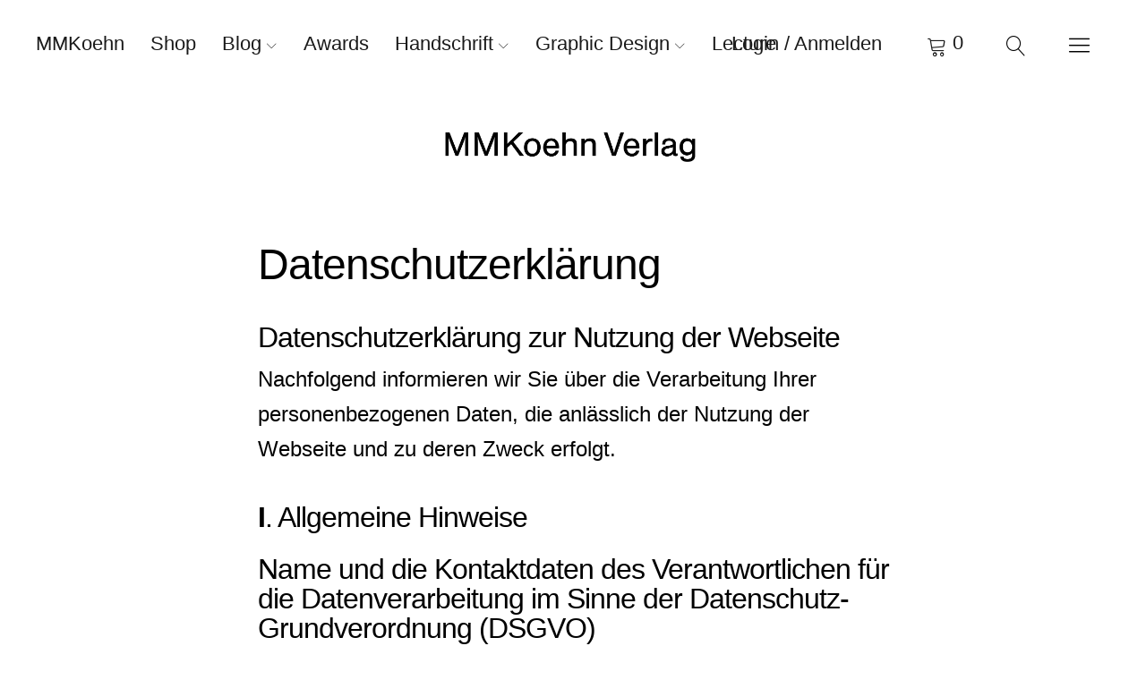

--- FILE ---
content_type: text/html; charset=UTF-8
request_url: https://www.mmkoehnverlag.de/datenschutzerklaerung/
body_size: 35181
content:
<!DOCTYPE html>
<html lang="de" class="no-js">
<head>
<meta charset="UTF-8">
<meta name="viewport" content="width=device-width, initial-scale=1">
<link rel="profile" href="http://gmpg.org/xfn/11">
<link rel="pingback" href="https://www.mmkoehnverlag.de/cms/xmlrpc.php">
<script>(function(html){html.className = html.className.replace(/\bno-js\b/,'js')})(document.documentElement);</script>
<meta name='robots' content='index, follow, max-image-preview:large, max-snippet:-1, max-video-preview:-1' />
	<style>img:is([sizes="auto" i], [sizes^="auto," i]) { contain-intrinsic-size: 3000px 1500px }</style>
	
	<!-- This site is optimized with the Yoast SEO plugin v24.1 - https://yoast.com/wordpress/plugins/seo/ -->
	<title>Datenschutzerklärung - MMKoehn</title>
	<link rel="canonical" href="https://www.mmkoehnverlag.de/datenschutzerklaerung/" />
	<meta property="og:locale" content="de_DE" />
	<meta property="og:type" content="article" />
	<meta property="og:title" content="Datenschutzerklärung - MMKoehn" />
	<meta property="og:description" content="Datenschutzerklärung zur Nutzung der Webseite Nachfolgend informieren wir Sie über die Verarbeitung Ihrer personenbezogenen Daten, die anlässlich der Nutzung der Webseite und zu&hellip;" />
	<meta property="og:url" content="https://www.mmkoehnverlag.de/datenschutzerklaerung/" />
	<meta property="og:site_name" content="MMKoehn" />
	<meta property="article:modified_time" content="2021-03-20T21:27:46+00:00" />
	<meta property="og:image" content="https://www.mmkoehnverlag.de/content/uploads/2025/03/Startsite_KunstbuchverlagMMKoehn-scaled.jpg" />
	<meta property="og:image:width" content="2560" />
	<meta property="og:image:height" content="1810" />
	<meta property="og:image:type" content="image/jpeg" />
	<meta name="twitter:card" content="summary_large_image" />
	<meta name="twitter:label1" content="Geschätzte Lesezeit" />
	<meta name="twitter:data1" content="14 Minuten" />
	<script type="application/ld+json" class="yoast-schema-graph">{"@context":"https://schema.org","@graph":[{"@type":"WebPage","@id":"https://www.mmkoehnverlag.de/datenschutzerklaerung/","url":"https://www.mmkoehnverlag.de/datenschutzerklaerung/","name":"Datenschutzerklärung - MMKoehn","isPartOf":{"@id":"https://mmkoehnverlag.de/#website"},"datePublished":"2021-03-14T22:32:17+00:00","dateModified":"2021-03-20T21:27:46+00:00","breadcrumb":{"@id":"https://www.mmkoehnverlag.de/datenschutzerklaerung/#breadcrumb"},"inLanguage":"de","potentialAction":[{"@type":"ReadAction","target":["https://www.mmkoehnverlag.de/datenschutzerklaerung/"]}]},{"@type":"BreadcrumbList","@id":"https://www.mmkoehnverlag.de/datenschutzerklaerung/#breadcrumb","itemListElement":[{"@type":"ListItem","position":1,"name":"Startseite","item":"https://mmkoehnverlag.de/"},{"@type":"ListItem","position":2,"name":"Datenschutzerklärung"}]},{"@type":"WebSite","@id":"https://mmkoehnverlag.de/#website","url":"https://mmkoehnverlag.de/","name":"MMKoehn","description":"Maria Magdalena Koehn founded the publishing house MMKoehn in 2013. She designs catalogues and books on art and is specialized on typography, Maria works with renowned institutions like, she studied Typography / Book Art at the Academy of Fine Arts Leipzig.","potentialAction":[{"@type":"SearchAction","target":{"@type":"EntryPoint","urlTemplate":"https://mmkoehnverlag.de/?s={search_term_string}"},"query-input":{"@type":"PropertyValueSpecification","valueRequired":true,"valueName":"search_term_string"}}],"inLanguage":"de"}]}</script>
	<!-- / Yoast SEO plugin. -->


<link rel="alternate" type="application/rss+xml" title="MMKoehn &raquo; Feed" href="https://www.mmkoehnverlag.de/feed/" />
<link rel="alternate" type="application/rss+xml" title="MMKoehn &raquo; Kommentar-Feed" href="https://www.mmkoehnverlag.de/comments/feed/" />
<link rel='stylesheet' id='sbi_styles-css' href='https://www.mmkoehnverlag.de/content/plugins/instagram-feed-pro/css/sbi-styles.min.css?ver=6.5.1' type='text/css' media='all' />
<link rel='stylesheet' id='wp-block-library-css' href='https://www.mmkoehnverlag.de/cms/wp-includes/css/dist/block-library/style.min.css?ver=6.7.1' type='text/css' media='all' />
<style id='wp-block-library-theme-inline-css' type='text/css'>
.wp-block-audio :where(figcaption){color:#555;font-size:13px;text-align:center}.is-dark-theme .wp-block-audio :where(figcaption){color:#ffffffa6}.wp-block-audio{margin:0 0 1em}.wp-block-code{border:1px solid #ccc;border-radius:4px;font-family:Menlo,Consolas,monaco,monospace;padding:.8em 1em}.wp-block-embed :where(figcaption){color:#555;font-size:13px;text-align:center}.is-dark-theme .wp-block-embed :where(figcaption){color:#ffffffa6}.wp-block-embed{margin:0 0 1em}.blocks-gallery-caption{color:#555;font-size:13px;text-align:center}.is-dark-theme .blocks-gallery-caption{color:#ffffffa6}:root :where(.wp-block-image figcaption){color:#555;font-size:13px;text-align:center}.is-dark-theme :root :where(.wp-block-image figcaption){color:#ffffffa6}.wp-block-image{margin:0 0 1em}.wp-block-pullquote{border-bottom:4px solid;border-top:4px solid;color:currentColor;margin-bottom:1.75em}.wp-block-pullquote cite,.wp-block-pullquote footer,.wp-block-pullquote__citation{color:currentColor;font-size:.8125em;font-style:normal;text-transform:uppercase}.wp-block-quote{border-left:.25em solid;margin:0 0 1.75em;padding-left:1em}.wp-block-quote cite,.wp-block-quote footer{color:currentColor;font-size:.8125em;font-style:normal;position:relative}.wp-block-quote:where(.has-text-align-right){border-left:none;border-right:.25em solid;padding-left:0;padding-right:1em}.wp-block-quote:where(.has-text-align-center){border:none;padding-left:0}.wp-block-quote.is-large,.wp-block-quote.is-style-large,.wp-block-quote:where(.is-style-plain){border:none}.wp-block-search .wp-block-search__label{font-weight:700}.wp-block-search__button{border:1px solid #ccc;padding:.375em .625em}:where(.wp-block-group.has-background){padding:1.25em 2.375em}.wp-block-separator.has-css-opacity{opacity:.4}.wp-block-separator{border:none;border-bottom:2px solid;margin-left:auto;margin-right:auto}.wp-block-separator.has-alpha-channel-opacity{opacity:1}.wp-block-separator:not(.is-style-wide):not(.is-style-dots){width:100px}.wp-block-separator.has-background:not(.is-style-dots){border-bottom:none;height:1px}.wp-block-separator.has-background:not(.is-style-wide):not(.is-style-dots){height:2px}.wp-block-table{margin:0 0 1em}.wp-block-table td,.wp-block-table th{word-break:normal}.wp-block-table :where(figcaption){color:#555;font-size:13px;text-align:center}.is-dark-theme .wp-block-table :where(figcaption){color:#ffffffa6}.wp-block-video :where(figcaption){color:#555;font-size:13px;text-align:center}.is-dark-theme .wp-block-video :where(figcaption){color:#ffffffa6}.wp-block-video{margin:0 0 1em}:root :where(.wp-block-template-part.has-background){margin-bottom:0;margin-top:0;padding:1.25em 2.375em}
</style>
<style id='classic-theme-styles-inline-css' type='text/css'>
/*! This file is auto-generated */
.wp-block-button__link{color:#fff;background-color:#32373c;border-radius:9999px;box-shadow:none;text-decoration:none;padding:calc(.667em + 2px) calc(1.333em + 2px);font-size:1.125em}.wp-block-file__button{background:#32373c;color:#fff;text-decoration:none}
</style>
<style id='global-styles-inline-css' type='text/css'>
:root{--wp--preset--aspect-ratio--square: 1;--wp--preset--aspect-ratio--4-3: 4/3;--wp--preset--aspect-ratio--3-4: 3/4;--wp--preset--aspect-ratio--3-2: 3/2;--wp--preset--aspect-ratio--2-3: 2/3;--wp--preset--aspect-ratio--16-9: 16/9;--wp--preset--aspect-ratio--9-16: 9/16;--wp--preset--color--black: #000000;--wp--preset--color--cyan-bluish-gray: #abb8c3;--wp--preset--color--white: #ffffff;--wp--preset--color--pale-pink: #f78da7;--wp--preset--color--vivid-red: #cf2e2e;--wp--preset--color--luminous-vivid-orange: #ff6900;--wp--preset--color--luminous-vivid-amber: #fcb900;--wp--preset--color--light-green-cyan: #7bdcb5;--wp--preset--color--vivid-green-cyan: #00d084;--wp--preset--color--pale-cyan-blue: #8ed1fc;--wp--preset--color--vivid-cyan-blue: #0693e3;--wp--preset--color--vivid-purple: #9b51e0;--wp--preset--color--dark: #1a1a1a;--wp--preset--color--light-grey: #f4f4f4;--wp--preset--color--light-blue: #51a8dd;--wp--preset--color--dark-blue: #0c6ca6;--wp--preset--gradient--vivid-cyan-blue-to-vivid-purple: linear-gradient(135deg,rgba(6,147,227,1) 0%,rgb(155,81,224) 100%);--wp--preset--gradient--light-green-cyan-to-vivid-green-cyan: linear-gradient(135deg,rgb(122,220,180) 0%,rgb(0,208,130) 100%);--wp--preset--gradient--luminous-vivid-amber-to-luminous-vivid-orange: linear-gradient(135deg,rgba(252,185,0,1) 0%,rgba(255,105,0,1) 100%);--wp--preset--gradient--luminous-vivid-orange-to-vivid-red: linear-gradient(135deg,rgba(255,105,0,1) 0%,rgb(207,46,46) 100%);--wp--preset--gradient--very-light-gray-to-cyan-bluish-gray: linear-gradient(135deg,rgb(238,238,238) 0%,rgb(169,184,195) 100%);--wp--preset--gradient--cool-to-warm-spectrum: linear-gradient(135deg,rgb(74,234,220) 0%,rgb(151,120,209) 20%,rgb(207,42,186) 40%,rgb(238,44,130) 60%,rgb(251,105,98) 80%,rgb(254,248,76) 100%);--wp--preset--gradient--blush-light-purple: linear-gradient(135deg,rgb(255,206,236) 0%,rgb(152,150,240) 100%);--wp--preset--gradient--blush-bordeaux: linear-gradient(135deg,rgb(254,205,165) 0%,rgb(254,45,45) 50%,rgb(107,0,62) 100%);--wp--preset--gradient--luminous-dusk: linear-gradient(135deg,rgb(255,203,112) 0%,rgb(199,81,192) 50%,rgb(65,88,208) 100%);--wp--preset--gradient--pale-ocean: linear-gradient(135deg,rgb(255,245,203) 0%,rgb(182,227,212) 50%,rgb(51,167,181) 100%);--wp--preset--gradient--electric-grass: linear-gradient(135deg,rgb(202,248,128) 0%,rgb(113,206,126) 100%);--wp--preset--gradient--midnight: linear-gradient(135deg,rgb(2,3,129) 0%,rgb(40,116,252) 100%);--wp--preset--font-size--small: 16px;--wp--preset--font-size--medium: 20px;--wp--preset--font-size--large: 22px;--wp--preset--font-size--x-large: 42px;--wp--preset--font-size--regular: 19px;--wp--preset--font-size--larger: 26px;--wp--preset--font-family--inter: "Inter", sans-serif;--wp--preset--font-family--cardo: Cardo;--wp--preset--spacing--20: 0.44rem;--wp--preset--spacing--30: 0.67rem;--wp--preset--spacing--40: 1rem;--wp--preset--spacing--50: 1.5rem;--wp--preset--spacing--60: 2.25rem;--wp--preset--spacing--70: 3.38rem;--wp--preset--spacing--80: 5.06rem;--wp--preset--shadow--natural: 6px 6px 9px rgba(0, 0, 0, 0.2);--wp--preset--shadow--deep: 12px 12px 50px rgba(0, 0, 0, 0.4);--wp--preset--shadow--sharp: 6px 6px 0px rgba(0, 0, 0, 0.2);--wp--preset--shadow--outlined: 6px 6px 0px -3px rgba(255, 255, 255, 1), 6px 6px rgba(0, 0, 0, 1);--wp--preset--shadow--crisp: 6px 6px 0px rgba(0, 0, 0, 1);}:where(.is-layout-flex){gap: 0.5em;}:where(.is-layout-grid){gap: 0.5em;}body .is-layout-flex{display: flex;}.is-layout-flex{flex-wrap: wrap;align-items: center;}.is-layout-flex > :is(*, div){margin: 0;}body .is-layout-grid{display: grid;}.is-layout-grid > :is(*, div){margin: 0;}:where(.wp-block-columns.is-layout-flex){gap: 2em;}:where(.wp-block-columns.is-layout-grid){gap: 2em;}:where(.wp-block-post-template.is-layout-flex){gap: 1.25em;}:where(.wp-block-post-template.is-layout-grid){gap: 1.25em;}.has-black-color{color: var(--wp--preset--color--black) !important;}.has-cyan-bluish-gray-color{color: var(--wp--preset--color--cyan-bluish-gray) !important;}.has-white-color{color: var(--wp--preset--color--white) !important;}.has-pale-pink-color{color: var(--wp--preset--color--pale-pink) !important;}.has-vivid-red-color{color: var(--wp--preset--color--vivid-red) !important;}.has-luminous-vivid-orange-color{color: var(--wp--preset--color--luminous-vivid-orange) !important;}.has-luminous-vivid-amber-color{color: var(--wp--preset--color--luminous-vivid-amber) !important;}.has-light-green-cyan-color{color: var(--wp--preset--color--light-green-cyan) !important;}.has-vivid-green-cyan-color{color: var(--wp--preset--color--vivid-green-cyan) !important;}.has-pale-cyan-blue-color{color: var(--wp--preset--color--pale-cyan-blue) !important;}.has-vivid-cyan-blue-color{color: var(--wp--preset--color--vivid-cyan-blue) !important;}.has-vivid-purple-color{color: var(--wp--preset--color--vivid-purple) !important;}.has-black-background-color{background-color: var(--wp--preset--color--black) !important;}.has-cyan-bluish-gray-background-color{background-color: var(--wp--preset--color--cyan-bluish-gray) !important;}.has-white-background-color{background-color: var(--wp--preset--color--white) !important;}.has-pale-pink-background-color{background-color: var(--wp--preset--color--pale-pink) !important;}.has-vivid-red-background-color{background-color: var(--wp--preset--color--vivid-red) !important;}.has-luminous-vivid-orange-background-color{background-color: var(--wp--preset--color--luminous-vivid-orange) !important;}.has-luminous-vivid-amber-background-color{background-color: var(--wp--preset--color--luminous-vivid-amber) !important;}.has-light-green-cyan-background-color{background-color: var(--wp--preset--color--light-green-cyan) !important;}.has-vivid-green-cyan-background-color{background-color: var(--wp--preset--color--vivid-green-cyan) !important;}.has-pale-cyan-blue-background-color{background-color: var(--wp--preset--color--pale-cyan-blue) !important;}.has-vivid-cyan-blue-background-color{background-color: var(--wp--preset--color--vivid-cyan-blue) !important;}.has-vivid-purple-background-color{background-color: var(--wp--preset--color--vivid-purple) !important;}.has-black-border-color{border-color: var(--wp--preset--color--black) !important;}.has-cyan-bluish-gray-border-color{border-color: var(--wp--preset--color--cyan-bluish-gray) !important;}.has-white-border-color{border-color: var(--wp--preset--color--white) !important;}.has-pale-pink-border-color{border-color: var(--wp--preset--color--pale-pink) !important;}.has-vivid-red-border-color{border-color: var(--wp--preset--color--vivid-red) !important;}.has-luminous-vivid-orange-border-color{border-color: var(--wp--preset--color--luminous-vivid-orange) !important;}.has-luminous-vivid-amber-border-color{border-color: var(--wp--preset--color--luminous-vivid-amber) !important;}.has-light-green-cyan-border-color{border-color: var(--wp--preset--color--light-green-cyan) !important;}.has-vivid-green-cyan-border-color{border-color: var(--wp--preset--color--vivid-green-cyan) !important;}.has-pale-cyan-blue-border-color{border-color: var(--wp--preset--color--pale-cyan-blue) !important;}.has-vivid-cyan-blue-border-color{border-color: var(--wp--preset--color--vivid-cyan-blue) !important;}.has-vivid-purple-border-color{border-color: var(--wp--preset--color--vivid-purple) !important;}.has-vivid-cyan-blue-to-vivid-purple-gradient-background{background: var(--wp--preset--gradient--vivid-cyan-blue-to-vivid-purple) !important;}.has-light-green-cyan-to-vivid-green-cyan-gradient-background{background: var(--wp--preset--gradient--light-green-cyan-to-vivid-green-cyan) !important;}.has-luminous-vivid-amber-to-luminous-vivid-orange-gradient-background{background: var(--wp--preset--gradient--luminous-vivid-amber-to-luminous-vivid-orange) !important;}.has-luminous-vivid-orange-to-vivid-red-gradient-background{background: var(--wp--preset--gradient--luminous-vivid-orange-to-vivid-red) !important;}.has-very-light-gray-to-cyan-bluish-gray-gradient-background{background: var(--wp--preset--gradient--very-light-gray-to-cyan-bluish-gray) !important;}.has-cool-to-warm-spectrum-gradient-background{background: var(--wp--preset--gradient--cool-to-warm-spectrum) !important;}.has-blush-light-purple-gradient-background{background: var(--wp--preset--gradient--blush-light-purple) !important;}.has-blush-bordeaux-gradient-background{background: var(--wp--preset--gradient--blush-bordeaux) !important;}.has-luminous-dusk-gradient-background{background: var(--wp--preset--gradient--luminous-dusk) !important;}.has-pale-ocean-gradient-background{background: var(--wp--preset--gradient--pale-ocean) !important;}.has-electric-grass-gradient-background{background: var(--wp--preset--gradient--electric-grass) !important;}.has-midnight-gradient-background{background: var(--wp--preset--gradient--midnight) !important;}.has-small-font-size{font-size: var(--wp--preset--font-size--small) !important;}.has-medium-font-size{font-size: var(--wp--preset--font-size--medium) !important;}.has-large-font-size{font-size: var(--wp--preset--font-size--large) !important;}.has-x-large-font-size{font-size: var(--wp--preset--font-size--x-large) !important;}
:where(.wp-block-post-template.is-layout-flex){gap: 1.25em;}:where(.wp-block-post-template.is-layout-grid){gap: 1.25em;}
:where(.wp-block-columns.is-layout-flex){gap: 2em;}:where(.wp-block-columns.is-layout-grid){gap: 2em;}
:root :where(.wp-block-pullquote){font-size: 1.5em;line-height: 1.6;}
</style>
<style id='woocommerce-inline-inline-css' type='text/css'>
.woocommerce form .form-row .required { visibility: visible; }
</style>
<link rel='stylesheet' id='paypalplus-woocommerce-front-css' href='https://www.mmkoehnverlag.de/content/plugins/woo-paypalplus/public/css/front.min.css?ver=1616174077' type='text/css' media='screen' />
<link rel='stylesheet' id='font-style-css' href='https://www.mmkoehnverlag.de/content/themes/uku-child/fonts.css?ver=6.7.1' type='text/css' media='all' />
<link rel='stylesheet' id='parent-style-css' href='https://www.mmkoehnverlag.de/content/themes/uku/style.css?ver=6.7.1' type='text/css' media='all' />
<link rel='stylesheet' id='uku-style-css' href='https://www.mmkoehnverlag.de/content/themes/uku-child/style.css?ver=20160507' type='text/css' media='all' />
<link rel='stylesheet' id='uku-serif-style-css' href='https://www.mmkoehnverlag.de/content/themes/uku/assets/css/serif-style.css?ver=1.0' type='text/css' media='all' />
<link rel='stylesheet' id='genericons-css' href='https://www.mmkoehnverlag.de/content/themes/uku/assets/fonts/genericons.css?ver=3.4.1' type='text/css' media='all' />
<link rel='stylesheet' id='uku-woocommerce-style-css' href='https://www.mmkoehnverlag.de/content/themes/uku/assets/css/woocommerce.css?ver=6.7.1' type='text/css' media='all' />
<link rel='stylesheet' id='borlabs-cookie-css' href='https://www.mmkoehnverlag.de/content/cache/borlabs-cookie/borlabs-cookie_1_de.css?ver=2.2.63-763' type='text/css' media='all' />
<link rel='stylesheet' id='woocommerce-gzd-layout-css' href='https://www.mmkoehnverlag.de/content/plugins/woocommerce-germanized/build/static/layout-styles.css?ver=3.18.6' type='text/css' media='all' />
<style id='woocommerce-gzd-layout-inline-css' type='text/css'>
.woocommerce-checkout .shop_table { background-color: #eeeeee; } .product p.deposit-packaging-type { font-size: 1.25em !important; } p.woocommerce-shipping-destination { display: none; }
                .wc-gzd-nutri-score-value-a {
                    background: url(https://www.mmkoehnverlag.de/content/plugins/woocommerce-germanized/assets/images/nutri-score-a.svg) no-repeat;
                }
                .wc-gzd-nutri-score-value-b {
                    background: url(https://www.mmkoehnverlag.de/content/plugins/woocommerce-germanized/assets/images/nutri-score-b.svg) no-repeat;
                }
                .wc-gzd-nutri-score-value-c {
                    background: url(https://www.mmkoehnverlag.de/content/plugins/woocommerce-germanized/assets/images/nutri-score-c.svg) no-repeat;
                }
                .wc-gzd-nutri-score-value-d {
                    background: url(https://www.mmkoehnverlag.de/content/plugins/woocommerce-germanized/assets/images/nutri-score-d.svg) no-repeat;
                }
                .wc-gzd-nutri-score-value-e {
                    background: url(https://www.mmkoehnverlag.de/content/plugins/woocommerce-germanized/assets/images/nutri-score-e.svg) no-repeat;
                }
            
</style>
<script type="text/javascript" src="https://www.mmkoehnverlag.de/cms/wp-includes/js/jquery/jquery.min.js?ver=3.7.1" id="jquery-core-js"></script>
<script type="text/javascript" src="https://www.mmkoehnverlag.de/cms/wp-includes/js/jquery/jquery-migrate.min.js?ver=3.4.1" id="jquery-migrate-js"></script>
<script type="text/javascript" src="https://www.mmkoehnverlag.de/content/plugins/woocommerce/assets/js/jquery-blockui/jquery.blockUI.min.js?ver=2.7.0-wc.9.5.1" id="jquery-blockui-js" defer="defer" data-wp-strategy="defer"></script>
<script type="text/javascript" id="wc-add-to-cart-js-extra">
/* <![CDATA[ */
var wc_add_to_cart_params = {"ajax_url":"\/cms\/wp-admin\/admin-ajax.php","wc_ajax_url":"\/?wc-ajax=%%endpoint%%","i18n_view_cart":"Warenkorb anzeigen","cart_url":"https:\/\/www.mmkoehnverlag.de\/cart\/","is_cart":"","cart_redirect_after_add":"no"};
/* ]]> */
</script>
<script type="text/javascript" src="https://www.mmkoehnverlag.de/content/plugins/woocommerce/assets/js/frontend/add-to-cart.min.js?ver=9.5.1" id="wc-add-to-cart-js" defer="defer" data-wp-strategy="defer"></script>
<script type="text/javascript" src="https://www.mmkoehnverlag.de/content/plugins/woocommerce/assets/js/js-cookie/js.cookie.min.js?ver=2.1.4-wc.9.5.1" id="js-cookie-js" defer="defer" data-wp-strategy="defer"></script>
<script type="text/javascript" id="woocommerce-js-extra">
/* <![CDATA[ */
var woocommerce_params = {"ajax_url":"\/cms\/wp-admin\/admin-ajax.php","wc_ajax_url":"\/?wc-ajax=%%endpoint%%"};
/* ]]> */
</script>
<script type="text/javascript" src="https://www.mmkoehnverlag.de/content/plugins/woocommerce/assets/js/frontend/woocommerce.min.js?ver=9.5.1" id="woocommerce-js" defer="defer" data-wp-strategy="defer"></script>
<script type="text/javascript" src="https://www.mmkoehnverlag.de/content/themes/uku/assets/js/jquery.viewportchecker.min.js?ver=1.8.7" id="viewportchecker-js"></script>
<script type="text/javascript" src="https://www.mmkoehnverlag.de/content/themes/uku/assets/js/sticky-kit.min.js?ver=6.7.1" id="sticky-kit-js"></script>
<script type="text/javascript" src="https://www.mmkoehnverlag.de/content/themes/uku/assets/js/jquery.fitvids.js?ver=1.1" id="fitvids-js"></script>
<link rel="https://api.w.org/" href="https://www.mmkoehnverlag.de/wp-json/" /><link rel="alternate" title="JSON" type="application/json" href="https://www.mmkoehnverlag.de/wp-json/wp/v2/pages/3" /><link rel="EditURI" type="application/rsd+xml" title="RSD" href="https://www.mmkoehnverlag.de/cms/xmlrpc.php?rsd" />
<link rel='shortlink' href='https://www.mmkoehnverlag.de/?p=3' />
<link rel="alternate" title="oEmbed (JSON)" type="application/json+oembed" href="https://www.mmkoehnverlag.de/wp-json/oembed/1.0/embed?url=https%3A%2F%2Fwww.mmkoehnverlag.de%2Fdatenschutzerklaerung%2F" />
<link rel="alternate" title="oEmbed (XML)" type="text/xml+oembed" href="https://www.mmkoehnverlag.de/wp-json/oembed/1.0/embed?url=https%3A%2F%2Fwww.mmkoehnverlag.de%2Fdatenschutzerklaerung%2F&#038;format=xml" />
<!-- Analytics by WP Statistics - https://wp-statistics.com -->
	<style type="text/css">
							.entry-content a,
			.comment-text a,
			#desktop-navigation ul li a:hover,
			.featured-slider button.slick-arrow:hover::after,
			.front-section a.all-posts-link:hover,
			#overlay-close:hover,
			.widget-area .widget ul li a:hover,
			#sidebar-offcanvas .widget a:hover,
			.textwidget a:hover,
			#overlay-nav a:hover,
			.author-links a:hover,
			.single-post .post-navigation a:hover,
			.single-attachment .post-navigation a:hover,
			.author-bio a,
			.single-post .hentry .entry-meta a:hover,
			.entry-header a:hover,
			.entry-header h2.entry-title a:hover,
			.blog .entry-meta a:hover,
			.uku-neo .entry-content p a:hover,
			.uku-neo .author-bio a:hover,
			.uku-neo .comment-text a:hover,
			.uku-neo .entry-header h2.entry-title a:hover,
			.uku-serif .entry-header h2.entry-title a:hover,
			.uku-serif .entry-content p a,
			.uku-serif .entry-content li a,
			.uku-serif .author-bio a,
			.uku-serif .comment-text a {
				color: #000000;
			}
			.uku-serif .entry-content p a,
			.uku-serif .entry-content li a,
			.uku-serif .author-bio a,
			.uku-serif .comment-text a {
				box-shadow: inset 0 -1px 0 #000000;
			}
			.single-post .post-navigation a:hover,
			.single-attachment .post-navigation a:hover,
			#desktop-navigation ul li.menu-item-has-children a:hover::after,
			.desktop-search input.search-field:active,
			.desktop-search input.search-field:focus {
				border-color: #000000;
			}
			.featured-slider .entry-cats a,
			.section-one-column-one .entry-cats a,
			.section-three-column-one .entry-cats a,
			#front-section-four .entry-cats a,
			.single-post .entry-cats a,
			.blog.uku-standard.blog-defaultplus #primary .hentry.has-post-thumbnail:nth-child(4n) .entry-cats a,
			#desktop-navigation .sub-menu li a:hover,
			#desktop-navigation .children li a:hover,
			.widget_mc4wp_form_widget input[type="submit"],
			.uku-neo .featured-slider .entry-cats a:hover,
			.uku-neo .section-one-column-one .entry-cats a:hover,
			.uku-neo .section-three-column-one .entry-cats a:hover,
			.uku-neo #front-section-four .entry-cats a:hover,
			.uku-neo .single-post .entry-cats a:hover,
			.uku-neo .format-video .entry-thumbnail span.video-icon:before,
			.uku-neo .format-video .entry-thumbnail span.video-icon:after,
			.uku-neo .entry-content p a:hover::after,
			.uku-neo .author-bio a:hover::after,
			.uku-neo .comment-text a:hover::after {
				background: #000000;
			}
			.blog.blog-classic #primary .hentry.has-post-thumbnail:nth-child(4n) .entry-cats a {
				background: none !important;
			}
			@media screen and (min-width: 66.25em) {
				.uku-neo #overlay-open:hover,
				.uku-neo .search-open:hover,
				.uku-neo #overlay-open-sticky:hover,
				.uku-neo.fixedheader-dark.header-stick #overlay-open-sticky:hover,
				.uku-neo.fixedheader-dark.header-stick #search-open-sticky:hover {
					background: #000000;
				}
			}
							.entry-content a:hover,
			.comment-text a:hover,
			.author-bio a:hover {
				color: #eeeeee !important;
			}
			.blog.blog-defaultplus #primary .hentry.has-post-thumbnail:nth-child(4n) .entry-cats a:hover,
			.featured-slider .entry-cats a:hover,
			.section-one-column-one .entry-cats a:hover,
			.section-three-column-one .entry-cats a:hover,
			#front-section-four .entry-cats a:hover,
			.single-post .entry-cats a:hover,
			#colophon .footer-feature-btn:hover,
			.comments-show #comments-toggle,
			.widget_mc4wp_form_widget input[type="submit"]:hover,
			#comments-toggle:hover,
			input[type="submit"]:hover,
			input#submit:hover,
			#primary #infinite-handle span:hover,
			#front-section-three a.all-posts-link:hover,
			.desktop-search input[type="submit"]:hover,
			.widget_search input[type="submit"]:hover,
			.post-password-form input[type="submit"]:hover,
			#offcanvas-widgets-open:hover,
			.offcanvas-widgets-show #offcanvas-widgets-open,
			.uku-standard.blog-classic .entry-content p a.more-link:hover {
				background: #eeeeee;
			}
			#colophon .footer-feature-textwrap .footer-feature-btn:hover,
			.comments-show #comments-toggle,
			#comments-toggle:hover,
			input[type="submit"]:hover,
			input#submit:hover,
			.blog #primary #infinite-handle span:hover,
			#front-section-three a.all-posts-link:hover,
			.desktop-search input[type="submit"]:hover,
			.widget_search input[type="submit"]:hover,
			.post-password-form input[type="submit"]:hover,
			#offcanvas-widgets-open:hover,
			.offcanvas-widgets-show #offcanvas-widgets-open,
			.uku-standard.blog-classic .entry-content p a.more-link:hover {
				border-color: #eeeeee !important;
			}
							#colophon,
			.uku-serif .big-instagram-wrap {background: #fcfcfc;}
						#colophon,
		#colophon .footer-menu ul a,
		#colophon .footer-menu ul a:hover,
		#colophon #site-info, #colophon #site-info a,
		#colophon #site-info, #colophon #site-info a:hover,
		#footer-social span,
		#colophon .social-nav ul li a,
		.uku-serif .big-instagram-wrap .null-instagram-feed .clear a,
		.uku-serif .big-instagram-wrap .widget h2.widget-title {
			color: #020202;
		}
		.footer-menus-wrap {
			border-bottom: 1px solid #020202;
		}
							.mobile-search, .inner-offcanvas-wrap {background: #ffffff;}
							#mobile-social ul li a,
			#overlay-nav ul li a,
			#offcanvas-widgets-open,
			.dropdown-toggle,
			#sidebar-offcanvas .widget h2.widget-title,
			#sidebar-offcanvas .widget,
			#sidebar-offcanvas .widget a {
				color: ;
			}
			#sidebar-offcanvas .widget h2.widget-title {border-color: ;}
			#offcanvas-widgets-open {border-color: ;}
			@media screen and (min-width: 66.25em) {
			#overlay-nav ul li,
			#overlay-nav ul ul.sub-menu,
			#overlay-nav ul ul.children {border-color: ;}
			#overlay-close {color: ;}
			#overlay-nav {
				border-color: ;
			}
			}
							#front-section-three {background: ;}
							.widget_mc4wp_form_widget, .jetpack_subscription_widget {background: ;}
							.uku-serif .front-about-img:after {background: ;}
							#shopfront-cats {background: #ffffff;}
																							.blog.blog-defaultplus #primary .hentry.has-post-thumbnail:nth-child(4n) .entry-thumbnail a:after,
			.featured-slider .entry-thumbnail a:after,
			.uku-serif .featured-slider .entry-thumbnail:after,
			.header-image:after,
			#front-section-four .entry-thumbnail a:after,
			.uku-serif #front-section-four .entry-thumbnail a .thumb-wrap:after,
			.single-post .big-thumb .entry-thumbnail a:after,
			.blog.blog-defaultplus #primary .hentry.has-post-thumbnail:nth-child(4n) .thumb-wrap:after,
			.section-two-column-one .thumb-wrap:after,
			.header-fullscreen #headerimg-wrap:after {background-color: ;}
									.header-fullscreen #headerimg-wrap:after {	background-color: transparent;}
							#front-section-four .meta-main-wrap,
			.featured-slider .meta-main-wrap,
			.blog.blog-defaultplus #primary .hentry.has-post-thumbnail:nth-child(4n) .meta-main-wrap,
			.uku-serif .section-two-column-one .entry-text-wrap,
			.big-thumb .title-wrap {
				background: -moz-linear-gradient(top, rgba(0,0,0,0) 0%, rgba(0,0,0,) 100%);
				background: -webkit-linear-gradient(top, rgba(0,0,0,0) 0%,rgba(0,0,0,) 100%);
				background: linear-gradient(to bottom, rgba(0,0,0,0) 0%,rgba(0,0,0,) 100%);
			}
			
				</style>
			<noscript><style>.woocommerce-product-gallery{ opacity: 1 !important; }</style></noscript>
		<style type="text/css" id="uku-header-css">
	
		h1.site-title a,
	p.site-title a,
	p.site-description {
		color: #000000;
	}
		</style>
	<style class='wp-fonts-local' type='text/css'>
@font-face{font-family:Inter;font-style:normal;font-weight:300 900;font-display:fallback;src:url('https://www.mmkoehnverlag.de/content/plugins/woocommerce/assets/fonts/Inter-VariableFont_slnt,wght.woff2') format('woff2');font-stretch:normal;}
@font-face{font-family:Cardo;font-style:normal;font-weight:400;font-display:fallback;src:url('https://www.mmkoehnverlag.de/content/plugins/woocommerce/assets/fonts/cardo_normal_400.woff2') format('woff2');}
</style>
<link rel="icon" href="https://www.mmkoehnverlag.de/content/uploads/2021/04/cropped-MMKoehn_w_auf_s-1-32x32.png" sizes="32x32" />
<link rel="icon" href="https://www.mmkoehnverlag.de/content/uploads/2021/04/cropped-MMKoehn_w_auf_s-1-192x192.png" sizes="192x192" />
<link rel="apple-touch-icon" href="https://www.mmkoehnverlag.de/content/uploads/2021/04/cropped-MMKoehn_w_auf_s-1-180x180.png" />
<meta name="msapplication-TileImage" content="https://www.mmkoehnverlag.de/content/uploads/2021/04/cropped-MMKoehn_w_auf_s-1-270x270.png" />
</head>

<body class="privacy-policy page-template page-template-page-templates page-template-full-width page-template-page-templatesfull-width-php page page-id-3 theme-uku woocommerce-no-js imgfade-on uku-serif blog-default page-fullwidth headerimg-on hide-tagline no-sidebar offcanvas-widgets-off">

	<div class="container-all">

	<header id="masthead" class="site-header cf" role="banner">

		<div class="site-header-content">

							<nav id="desktop-navigation" class="desktop-navigation cf" role="navigation">
					<ul id="menu-hauptmenu" class="menu"><li id="menu-item-1592" class="menu-item menu-item-type-post_type menu-item-object-page menu-item-1592"><a href="https://www.mmkoehnverlag.de/startseite/mmkoehn-kunstbuchverlag/">MMKoehn</a></li>
<li id="menu-item-1538" class="menu-item menu-item-type-post_type menu-item-object-page menu-item-home menu-item-1538"><a href="https://www.mmkoehnverlag.de/">Shop</a></li>
<li id="menu-item-1540" class="menu-item menu-item-type-post_type menu-item-object-page menu-item-has-children menu-item-1540"><a href="https://www.mmkoehnverlag.de/blog/">Blog</a>
<ul class="sub-menu">
	<li id="menu-item-2222" class="menu-item menu-item-type-post_type menu-item-object-post menu-item-2222"><a href="https://www.mmkoehnverlag.de/hin-und-herkunft-sachsen-made-in-saxony-mmkoehn-trifft-amac-garbe-in-der-dresdner-neustadt-wieder/">Hin- und Herkunft: Made in Saxony – MMKoehn trifft Amac Garbe in der Dresdner Neustadt wieder</a></li>
	<li id="menu-item-2007" class="menu-item menu-item-type-post_type menu-item-object-post menu-item-2007"><a href="https://www.mmkoehnverlag.de/vergiss-mein-nicht-ostfrauen-isabel-kittler-berlin-katrin-kunert-leipzig/">Ostfrauen</a></li>
	<li id="menu-item-1851" class="menu-item menu-item-type-post_type menu-item-object-post menu-item-1851"><a href="https://www.mmkoehnverlag.de/lichtblicke/">Lichtblicke</a></li>
	<li id="menu-item-1804" class="menu-item menu-item-type-post_type menu-item-object-post menu-item-1804"><a href="https://www.mmkoehnverlag.de/planetarisches-planetary/">Planetarisch Planetary</a></li>
	<li id="menu-item-1744" class="menu-item menu-item-type-post_type menu-item-object-post menu-item-1744"><a href="https://www.mmkoehnverlag.de/resonanz/">Resonanz</a></li>
	<li id="menu-item-1547" class="menu-item menu-item-type-post_type menu-item-object-post menu-item-1547"><a href="https://www.mmkoehnverlag.de/nora-mona-bach/">Nora Mona Bach – The Medium… *</a></li>
	<li id="menu-item-1553" class="menu-item menu-item-type-post_type menu-item-object-post menu-item-1553"><a href="https://www.mmkoehnverlag.de/wie-entsteht-ein-buch/">Wie entsteht ein Buch?</a></li>
	<li id="menu-item-1543" class="menu-item menu-item-type-post_type menu-item-object-post menu-item-1543"><a href="https://www.mmkoehnverlag.de/was-machen-was-spass-macht/">„Was machen, was Spaß macht!“</a></li>
	<li id="menu-item-1545" class="menu-item menu-item-type-post_type menu-item-object-post menu-item-1545"><a href="https://www.mmkoehnverlag.de/hartwig-ebersbach-ecce/">Hartwig Ebersbach ECCE</a></li>
	<li id="menu-item-1546" class="menu-item menu-item-type-post_type menu-item-object-post menu-item-1546"><a href="https://www.mmkoehnverlag.de/helmut-brade-758/">Helmut Brade 758</a></li>
	<li id="menu-item-1548" class="menu-item menu-item-type-post_type menu-item-object-post menu-item-1548"><a href="https://www.mmkoehnverlag.de/surrealistisch/">Surrealistisch</a></li>
	<li id="menu-item-1550" class="menu-item menu-item-type-post_type menu-item-object-post menu-item-1550"><a href="https://www.mmkoehnverlag.de/tschichold-vs-liquid/">Tschichold vs liquid</a></li>
	<li id="menu-item-1551" class="menu-item menu-item-type-post_type menu-item-object-post menu-item-1551"><a href="https://www.mmkoehnverlag.de/was-gibts-neues/">Was gibts neues?</a></li>
</ul>
</li>
<li id="menu-item-1539" class="menu-item menu-item-type-post_type menu-item-object-page menu-item-1539"><a href="https://www.mmkoehnverlag.de/about/">Awards</a></li>
<li id="menu-item-1541" class="menu-item menu-item-type-post_type menu-item-object-page menu-item-has-children menu-item-1541"><a href="https://www.mmkoehnverlag.de/handschrift/">Handschrift</a>
<ul class="sub-menu">
	<li id="menu-item-2085" class="menu-item menu-item-type-post_type menu-item-object-post menu-item-2085"><a href="https://www.mmkoehnverlag.de/20256-tag-der-handschrift-den-verstand-in-der-hand-warum-wir-ohne-handschrift-nicht-mehr-denken-koennen/">22.1.2026 Tag-der-Handschrift – Den Verstand in der Hand-habe – Kuschel das Hirn</a></li>
	<li id="menu-item-2065" class="menu-item menu-item-type-post_type menu-item-object-post menu-item-2065"><a href="https://www.mmkoehnverlag.de/23-1-25-tag-der-handschrift/">23.1.2025 Tag-der-Handschrift – Hingabe bis in die Fingerspitzen</a></li>
	<li id="menu-item-2071" class="menu-item menu-item-type-post_type menu-item-object-post menu-item-2071"><a href="https://www.mmkoehnverlag.de/tag-der-handschrift-2024-von-der-hand-ins-hirn/">23.1.2024  Tag-der-Handschrift – Von der Hand ins Hirn: Zeichnen ist das neue Schreiben?</a></li>
	<li id="menu-item-2064" class="menu-item menu-item-type-post_type menu-item-object-post menu-item-2064"><a href="https://www.mmkoehnverlag.de/23-1-23-tag-der-handschrift/">23.1.23 Tag der Handschrift</a></li>
	<li id="menu-item-1554" class="menu-item menu-item-type-post_type menu-item-object-post menu-item-1554"><a href="https://www.mmkoehnverlag.de/zeichnen-ist-das-neue-schreiben/">Zeichnen – ist das neue Schreiben</a></li>
	<li id="menu-item-2067" class="menu-item menu-item-type-post_type menu-item-object-post menu-item-2067"><a href="https://www.mmkoehnverlag.de/tag-der-handschrift-von-der-hand-ins-hirn-helmut-brade-christoph-tuercke-roman-wilhelm-maria-magdalena-meyer-im-literaturhaus-halle/">23.1.2023 Tag-der-Handschrift – Von der Hand ins Hirn: Helmut Brade, Christoph Türcke, Roman Wilhelm, Maria Magdalena Meyer im Literaturhaus Halle</a></li>
	<li id="menu-item-2062" class="menu-item menu-item-type-post_type menu-item-object-post menu-item-2062"><a href="https://www.mmkoehnverlag.de/12-6-tag-des-tagebuchs/">12.6. Tag des Tagebuchs</a></li>
	<li id="menu-item-2063" class="menu-item menu-item-type-post_type menu-item-object-post menu-item-2063"><a href="https://www.mmkoehnverlag.de/12-6-24-tag-des-tagebuches-schriftliches-denken-von-erinnerungen/">12.6.24 </br> Tag des Tagebuches </br> Schriftliches „Denken“ von Erinnerungen</a></li>
	<li id="menu-item-2066" class="menu-item menu-item-type-post_type menu-item-object-post menu-item-2066"><a href="https://www.mmkoehnverlag.de/ki-sprache-chat-gpt-handschriftliches-schreiben-hat-zukunft-weil-es-echt-ist/">KI, Sprache, Chat GPT: handschriftliches Schreiben hat Zukunft, weil es ECHT ist</a></li>
</ul>
</li>
<li id="menu-item-1597" class="menu-item menu-item-type-post_type menu-item-object-page menu-item-has-children menu-item-1597"><a href="https://www.mmkoehnverlag.de/dienst/">Graphic Design</a>
<ul class="sub-menu">
	<li id="menu-item-1596" class="menu-item menu-item-type-custom menu-item-object-custom menu-item-1596"><a href="https://www.grafikfm.de/">Grafik FM > MMKoehn</a></li>
</ul>
</li>
<li id="menu-item-1591" class="menu-item menu-item-type-post_type menu-item-object-page menu-item-1591"><a href="https://www.mmkoehnverlag.de/lecture/">Lecture</a></li>
</ul>				</nav><!-- .main-navigation -->
			
			<div id="site-branding">
									<p class="site-title"><a href="https://www.mmkoehnverlag.de/" rel="home">MMKoehn</a></p>
				
				
				<p class="site-description">Maria Magdalena Koehn founded the publishing house MMKoehn in 2013. She designs catalogues and books on art and is specialized on typography, Maria works with renowned institutions like, she studied Typography / Book Art at the Academy of Fine Arts Leipzig.</p>
				<button id="overlay-open" class="overlay-open overlay-btn"><span>Menü</span></button>

									
<div class="shop-menu">
			<a class="account-btn" href="https://www.mmkoehnverlag.de/my-account/" title="Login / Anmelden"><span class="btn-text">Login / Anmelden</span></a>
	
	<button class="cart-offcanvas-open">Warenkorb anzeigen</button>
	<a class="cart-btn" href="https://www.mmkoehnverlag.de/cart/" title="Warenkorb zeigen">
		<span class="btn-text">Warenkorb</span>
		<span class="cart-count">0</span>
	</a><!-- end .cart-btn -->

	<div class="cart-offcanvas">
		<button class="cart-close"><span>Warenkorb verbergen</span></button>
			<h2 class="offcanvas-cart-title">Warenkorb</h2>
		<div class="widget woocommerce widget_shopping_cart"><div class="widget_shopping_cart_content"></div></div>	</div><!-- end .cart-dropdown -->
</div><!-- end .shop-menu -->
				
							</div><!-- end #site-branding -->

			
						<button id="search-open" class="search-open search-btn"><span>Suche</span></button>
				<div class="desktop-search">
											<button id="search-close" class="search-close"><span>Suche</span></button>
										
<form method="get" class="searchform" action="https://www.mmkoehnverlag.de/" role="search">
	<label for="s" class="screen-reader-text"><span>Suche</span></label>
	<input type="text" class="search-field" name="s" placeholder="Suche..." />
	<input type="submit" class="submit" name="submit" value="Suchen" />
</form>
				</div><!-- end .desktop-search -->
			
		</div><!-- .site-header-content -->

		<div class="sticky-header hidden">
			<button id="overlay-open-sticky" class="overlay-open overlay-btn"><span>Menü</span></button>
							<button id="search-open-sticky" class="search-open search-btn"><span>Suche</span></button>
			
							<p class="site-title"><a href="https://www.mmkoehnverlag.de/" rel="home">MMKoehn</a></p>
			
							
<div class="shop-menu">
			<a class="account-btn" href="https://www.mmkoehnverlag.de/my-account/" title="Login / Anmelden"><span class="btn-text">Login / Anmelden</span></a>
	
	<button class="cart-offcanvas-open">Warenkorb anzeigen</button>
	<a class="cart-btn" href="https://www.mmkoehnverlag.de/cart/" title="Warenkorb zeigen">
		<span class="btn-text">Warenkorb</span>
		<span class="cart-count">0</span>
	</a><!-- end .cart-btn -->

	<div class="cart-offcanvas">
		<button class="cart-close"><span>Warenkorb verbergen</span></button>
			<h2 class="offcanvas-cart-title">Warenkorb</h2>
		<div class="widget woocommerce widget_shopping_cart"><div class="widget_shopping_cart_content"></div></div>	</div><!-- end .cart-dropdown -->
</div><!-- end .shop-menu -->
			
			

		</div><!-- end .sticky-header -->

			<div class="inner-offcanvas-wrap">
				<div class="close-btn-wrap">
					<button id="overlay-close" class="overlay-btn"><span>Schliessen</span></button>
				</div><!-- end .close-btn-wrap -->

				<div class="overlay-desktop-content cf">

					
					<nav id="overlay-nav" class="main-nav cf" role="navigation">
					<ul id="menu-hauptmenu-1" class="menu"><li class="menu-item menu-item-type-post_type menu-item-object-page menu-item-1592"><a href="https://www.mmkoehnverlag.de/startseite/mmkoehn-kunstbuchverlag/">MMKoehn</a></li>
<li class="menu-item menu-item-type-post_type menu-item-object-page menu-item-home menu-item-1538"><a href="https://www.mmkoehnverlag.de/">Shop</a></li>
<li class="menu-item menu-item-type-post_type menu-item-object-page menu-item-has-children menu-item-1540"><a href="https://www.mmkoehnverlag.de/blog/">Blog</a>
<ul class="sub-menu">
	<li class="menu-item menu-item-type-post_type menu-item-object-post menu-item-2222"><a href="https://www.mmkoehnverlag.de/hin-und-herkunft-sachsen-made-in-saxony-mmkoehn-trifft-amac-garbe-in-der-dresdner-neustadt-wieder/">Hin- und Herkunft: Made in Saxony – MMKoehn trifft Amac Garbe in der Dresdner Neustadt wieder</a></li>
	<li class="menu-item menu-item-type-post_type menu-item-object-post menu-item-2007"><a href="https://www.mmkoehnverlag.de/vergiss-mein-nicht-ostfrauen-isabel-kittler-berlin-katrin-kunert-leipzig/">Ostfrauen</a></li>
	<li class="menu-item menu-item-type-post_type menu-item-object-post menu-item-1851"><a href="https://www.mmkoehnverlag.de/lichtblicke/">Lichtblicke</a></li>
	<li class="menu-item menu-item-type-post_type menu-item-object-post menu-item-1804"><a href="https://www.mmkoehnverlag.de/planetarisches-planetary/">Planetarisch Planetary</a></li>
	<li class="menu-item menu-item-type-post_type menu-item-object-post menu-item-1744"><a href="https://www.mmkoehnverlag.de/resonanz/">Resonanz</a></li>
	<li class="menu-item menu-item-type-post_type menu-item-object-post menu-item-1547"><a href="https://www.mmkoehnverlag.de/nora-mona-bach/">Nora Mona Bach – The Medium… *</a></li>
	<li class="menu-item menu-item-type-post_type menu-item-object-post menu-item-1553"><a href="https://www.mmkoehnverlag.de/wie-entsteht-ein-buch/">Wie entsteht ein Buch?</a></li>
	<li class="menu-item menu-item-type-post_type menu-item-object-post menu-item-1543"><a href="https://www.mmkoehnverlag.de/was-machen-was-spass-macht/">„Was machen, was Spaß macht!“</a></li>
	<li class="menu-item menu-item-type-post_type menu-item-object-post menu-item-1545"><a href="https://www.mmkoehnverlag.de/hartwig-ebersbach-ecce/">Hartwig Ebersbach ECCE</a></li>
	<li class="menu-item menu-item-type-post_type menu-item-object-post menu-item-1546"><a href="https://www.mmkoehnverlag.de/helmut-brade-758/">Helmut Brade 758</a></li>
	<li class="menu-item menu-item-type-post_type menu-item-object-post menu-item-1548"><a href="https://www.mmkoehnverlag.de/surrealistisch/">Surrealistisch</a></li>
	<li class="menu-item menu-item-type-post_type menu-item-object-post menu-item-1550"><a href="https://www.mmkoehnverlag.de/tschichold-vs-liquid/">Tschichold vs liquid</a></li>
	<li class="menu-item menu-item-type-post_type menu-item-object-post menu-item-1551"><a href="https://www.mmkoehnverlag.de/was-gibts-neues/">Was gibts neues?</a></li>
</ul>
</li>
<li class="menu-item menu-item-type-post_type menu-item-object-page menu-item-1539"><a href="https://www.mmkoehnverlag.de/about/">Awards</a></li>
<li class="menu-item menu-item-type-post_type menu-item-object-page menu-item-has-children menu-item-1541"><a href="https://www.mmkoehnverlag.de/handschrift/">Handschrift</a>
<ul class="sub-menu">
	<li class="menu-item menu-item-type-post_type menu-item-object-post menu-item-2085"><a href="https://www.mmkoehnverlag.de/20256-tag-der-handschrift-den-verstand-in-der-hand-warum-wir-ohne-handschrift-nicht-mehr-denken-koennen/">22.1.2026 Tag-der-Handschrift – Den Verstand in der Hand-habe – Kuschel das Hirn</a></li>
	<li class="menu-item menu-item-type-post_type menu-item-object-post menu-item-2065"><a href="https://www.mmkoehnverlag.de/23-1-25-tag-der-handschrift/">23.1.2025 Tag-der-Handschrift – Hingabe bis in die Fingerspitzen</a></li>
	<li class="menu-item menu-item-type-post_type menu-item-object-post menu-item-2071"><a href="https://www.mmkoehnverlag.de/tag-der-handschrift-2024-von-der-hand-ins-hirn/">23.1.2024  Tag-der-Handschrift – Von der Hand ins Hirn: Zeichnen ist das neue Schreiben?</a></li>
	<li class="menu-item menu-item-type-post_type menu-item-object-post menu-item-2064"><a href="https://www.mmkoehnverlag.de/23-1-23-tag-der-handschrift/">23.1.23 Tag der Handschrift</a></li>
	<li class="menu-item menu-item-type-post_type menu-item-object-post menu-item-1554"><a href="https://www.mmkoehnverlag.de/zeichnen-ist-das-neue-schreiben/">Zeichnen – ist das neue Schreiben</a></li>
	<li class="menu-item menu-item-type-post_type menu-item-object-post menu-item-2067"><a href="https://www.mmkoehnverlag.de/tag-der-handschrift-von-der-hand-ins-hirn-helmut-brade-christoph-tuercke-roman-wilhelm-maria-magdalena-meyer-im-literaturhaus-halle/">23.1.2023 Tag-der-Handschrift – Von der Hand ins Hirn: Helmut Brade, Christoph Türcke, Roman Wilhelm, Maria Magdalena Meyer im Literaturhaus Halle</a></li>
	<li class="menu-item menu-item-type-post_type menu-item-object-post menu-item-2062"><a href="https://www.mmkoehnverlag.de/12-6-tag-des-tagebuchs/">12.6. Tag des Tagebuchs</a></li>
	<li class="menu-item menu-item-type-post_type menu-item-object-post menu-item-2063"><a href="https://www.mmkoehnverlag.de/12-6-24-tag-des-tagebuches-schriftliches-denken-von-erinnerungen/">12.6.24 </br> Tag des Tagebuches </br> Schriftliches „Denken“ von Erinnerungen</a></li>
	<li class="menu-item menu-item-type-post_type menu-item-object-post menu-item-2066"><a href="https://www.mmkoehnverlag.de/ki-sprache-chat-gpt-handschriftliches-schreiben-hat-zukunft-weil-es-echt-ist/">KI, Sprache, Chat GPT: handschriftliches Schreiben hat Zukunft, weil es ECHT ist</a></li>
</ul>
</li>
<li class="menu-item menu-item-type-post_type menu-item-object-page menu-item-has-children menu-item-1597"><a href="https://www.mmkoehnverlag.de/dienst/">Graphic Design</a>
<ul class="sub-menu">
	<li class="menu-item menu-item-type-custom menu-item-object-custom menu-item-1596"><a href="https://www.grafikfm.de/">Grafik FM > MMKoehn</a></li>
</ul>
</li>
<li class="menu-item menu-item-type-post_type menu-item-object-page menu-item-1591"><a href="https://www.mmkoehnverlag.de/lecture/">Lecture</a></li>
</ul>					</nav><!-- .main-navigation -->

					
										<div class="mobile-search">
						
<form method="get" class="searchform" action="https://www.mmkoehnverlag.de/" role="search">
	<label for="s" class="screen-reader-text"><span>Suche</span></label>
	<input type="text" class="search-field" name="s" placeholder="Suche..." />
	<input type="submit" class="submit" name="submit" value="Suchen" />
</form>
					</div><!-- end .mobile-search -->
					
					
				</div><!-- end .overlay-desktop-content -->

			</div><!-- end .inner-offcanvas-wrap -->

	</header><!-- end #masthead -->

	<div id="overlay-wrap" class="overlay-wrap cf"></div><!-- end #overlay-wrap -->

	
<div class="content-wrap">
	
	
	<div id="blog-wrap" class="blog-wrap cf">
		<div id="primary" class="site-content cf" role="main">

		
<article id="post-3" class="cf post-3 page type-page status-publish hentry">


		<header class="entry-header">
			<h1 class="entry-title">Datenschutzerklärung</h1>
		</header><!-- end .entry-header -->

	<div class="entry-content">
		<h3 class="wp-block-heading">Datenschutzerklärung zur Nutzung der Webseite</h3><p>Nachfolgend informieren wir Sie über die Verarbeitung Ihrer personenbezogenen Daten, die anlässlich der Nutzung der Webseite und zu deren Zweck erfolgt.</p><h3 class="wp-block-heading"><strong>I</strong>. Allgemeine Hinweise</h3><h3 class="wp-block-heading">Name und die Kontaktdaten des Verantwortlichen für die Datenverarbeitung im Sinne der Datenschutz-Grundverordnung (DSGVO)</h3><p><strong>Maria Magdalena Meyer</strong></p><p>Inhaberin des MMKoehn Verlag<br>
Spinnereistraße 7, Haus 24, Fach 611<br>
04179 Leipzig<br>
T: + 49.341 64 05 26 10<br>
E-Mail: info@mmkoehnverlag.de</p><h3 class="wp-block-heading">Hinweise zur Verarbeitung personenbezogener Daten</h3><p>Im Rahmen der Unterhaltung und Bereitstellung der Webseite verarbeiten wir personenbezogene Daten der Webseiten-Besucher auf Grundlage der gesetzlichen Bestimmungen der Datenschutz-Grundverordnung (DSGVO). Insbesondere dient die Erhebung und Verarbeitung der Daten dazu die Funktionsfähigkeit der Webseite sicherzustellen, unsere Inhalte darzubieten, mit Ihnen ggf. zu kommunizieren und Leistungen anbieten und erbringen zu können.</p><p><em>Detaillierte Angaben zu den einzelnen Datenverarbeitungsvorgängen bezüglich Ihrer personenbezogenen Daten entnehmen Sie bitte den nachfolgend den speziellen Verarbeitungshinweisen.</em></p><h3 class="wp-block-heading">Hinweise zu Zweck und Rechtsgrundlage</h3><p>Ist die Verarbeitung für die Erfüllung eines Vertrags, dessen Vertragspartei Sie sind, oder zur Durchführung vorvertraglicher Maßnahmen erforderlich, die auf Ihre Anfrage erfolgen, kommt Art. 6 Abs. 1b DSGVO als Rechtsgrundlage zur Anwendung.</p><p>Bei einer Verarbeitung personenbezogener Daten, welche zur Erfüllung einer uns betreffenden rechtlichen Verpflichtung erforderlich ist, dient Art. 6 Abs. 1c DSGVO als Rechtsgrundlage.</p><p>Ist die Verarbeitung zur Wahrung eines berechtigten Interesses, welches uns oder einen Dritten betrifft, erforderlich und überwiegen Ihre Interessen, Grundrechte und Grundfreiheiten dieses Interesse nicht, so kommt Art. 6 Abs. 1f DSGVO als Rechtsgrundlage zur Anwendung.</p><p>Für die Verarbeitung personenbezogener Daten, die auf Ihrer Einwilligung beruht, ist Art. 6 Abs. 1a DSGVO die Rechtsgrundlage.</p><p>—</p><p><em>Nähere Einzelheiten entnehmen Sie nachfolgend den speziellen Verarbeitungshinweisen.</em></p><h3 class="wp-block-heading">Datenweitergabe</h3><p>Wir geben prinzipiell ohne Ihre Einwilligung keine personenbezogenen Daten an Dritte weiter.</p><p>Eine Weitergabe von personenbezogenen Daten kann im Übrigen nach Art. 6 Abs. 1 S. 1 f DSGVO erfolgen, soweit sie zur Geltendmachung, Ausübung oder Verteidigung von Rechtsansprüchen erforderlich ist sowie wenn wir einer rechtlichen Verpflichtung zur Weitergabe unterliegen (Art. 6 Abs. 1c DSGVO).</p><h3 class="wp-block-heading">Ihre Rechte (Auskunft, Widerspruch, Berichtigung, Beschwerde etc.)</h3><p>Sie haben bezüglich der bei uns zu Ihrer Person gespeicherten Daten folgende Rechte:</p><p>– nach Art. 15 DSGVO das Recht auf Auskunft über diese Daten;</p><p>– nach Art. 16 DSGVO das Recht auf unverzügliche Berichtigung unrichtiger Daten sowie auf Vervollständigung unvollständiger Daten zu Ihrer Person;</p><p>– nach Art. 17 DSGVO das Recht auf Löschung;</p><p>– nach Art. 18 DSGVO das Recht auf Einschränkung der der Verarbeitung;</p><p>– nach Art. 20 DSGVO das Recht auf Datenübertragbarkeit;</p><p>– nach Art. 77 DSGVO das Recht auf Beschwerde bei einer Aufsichtsbehörde.</p><p>– Nach Art. 7 Abs. 3 DSGVO können Sie die eine erteilte Einwilligung in die Datenverarbeitung jederzeit widerrufen, ohne dass die Rechtmäßigkeit der aufgrund der Einwilligung bis zum Widerruf erfolgten Verarbeitung berührt wird.</p><p>—————————</p><p>WIDERSPRUCHSRECHT NACH ART. 21 DSGVO</p><p>Sie können Widerspruch, aus Gründen, die sich aus Ihrer besonderen Situation ergeben, jederzeit gegen die Verarbeitung Sie betreffender personenbezogener Daten, die aufgrund von Artikel 6 Abs. 1 e DSGVO (Datenverarbeitung im öffentlichen Interesse) und Artikel 6 Abs. 1 f DSGVO (Datenverarbeitung auf der Grundlage einer Interessenabwägung) erfolgt, einlegen; dies gilt auch für ein auf diese Bestimmung gestütztes Profiling im Sinne von Artikel 4 Abs. 4 DSGVO. Legen Sie Widerspruch ein, werden wir Ihre personenbezogenen Daten nicht mehr verarbeiten, es sei denn, wir können zwingende schutzwürdige Gründe für die Verarbeitung nachweisen, die Ihre Interessen, Rechte und Freiheiten überwiegen, oder die Verarbeitung dient der Geltendmachung, Ausübung oder Verteidigung von Rechtsansprüchen.</p><p>DER WIDERSPRUCH KANN FORMFREI ERFOLGEN.</p><p>—————————</p><p><em>Nähere Einzelheiten zu Ihren Rechten entnehmen Sie bitte den benannten Vorschriften der DSGVO.</em></p><h3 class="wp-block-heading">II. Datenschutz hinsichtlich Ihres Besuchs unserer Webseite</h3><h3 class="wp-block-heading">Server-Log-Files</h3><p>Bei Nutzung der Webseite werden an den Server, auf welchem sich diese Webseite befindet, über Ihren Browser folgende Informationen automatisch übermittelt (soweit Ihr Browser diese bereitstellt) und in so genannten „Server-Logfiles“ temporär gespeichert:</p><ul class="wp-block-list"><li>Datum und Uhrzeit des Abrufs</li><li>Browsertyp/ Browserversion</li><li>verwendetes Betriebssystem</li><li>Referrer URL</li><li>Hostname des zugreifenden Rechners</li><li>Menge der gesendeten Daten in Byte</li><li>Zugriffsstatus (Datei übertragen, Datei nicht gefunden etc.)</li><li>Ladezeiten</li><li>zuletzt besuchte Webseite</li><li>Verwendete IP-Adresse (ggf.: in anonymisierter Form)</li></ul><p>Diese Daten können durch uns nicht bestimmten Personen zugeordnet werden. Eine Zusammenführung dieser Daten mit anderen Datenquellen wird nicht vorgenommen.</p><p>Die Speicherung und Verarbeitung erfolgt auf Grund unserer berechtigten Interessen (Art. 6 Abs. 1 lit. f DSGVO), um die Nutzung der Webseite zu ermöglichen sowie zu statistischen Zwecken und zur Gewährleistung der Funktionalität und Stabilität der Webseite. Eine Weitergabe oder Zusammenführung dieser Daten mit anderen Datenquellen wird nicht vorgenommen. Im Fall eines Verdachts der rechtswidrigen Nutzung der Webseite können diese Daten jedoch geprüft werden.</p><h3 class="wp-block-heading">Einsatz von Cookies</h3><p>Wir setzen auf unserer Webseite Cookies ein.</p><p><u>Allgemeine Informationen zu Cookies:</u> Cookies sind kleine Textdateien, die von einem Webserver auf dem Endgerät (z.B. Computer, Tablet, Smartphone) des Nutzers gespeichert werden. Mit Hilfe dieser Textdateien ist es möglich, das Nutzerverhalten beim Besuch der Website zu analysieren und z.B. für gezielte Produktempfehlungen und interessenbasierte Werbung zu nutzen. Diese Informationen beinhalten beispielsweise: Browsertyp/ -version, Betriebssystem, Referrer URL (Quelle eines Links), IP-Adresse (Hostname des benutzten Rechners, ggf. zur Anonymisierung gekürzt), Uhrzeit der Serveranfrage, Verweildauer auf der Webseite, besuchte Seite.</p><p>Session-Cookies (= Sitzungs-Cookies) haben lediglich ein begrenztes Haltbarkeitsdatum und werden nach Beenden nach Schließen des Browsers automatisch gelöscht. Persistente Cookies (=permanente Cookies) dagegen werden auf dem Endgerät, welches die Webseite aufruft, gespeichert und ermöglichen es, den betreffenden Browser beim nächsten Besuch der Webseite wiederzuerkennen (sog. persistente Cookies). Ein Cookie kann dabei an die aufgerufene Webseite (sog. „First Party Cookie“) oder an eine andere Webseite (sog. „Third Party Cookie“) zurückgesandt werden.</p><p><u>Verwendete Arten:</u> Auf unserer Webseite kommen generell für den Betrieb und der Webseite erforderliche Session-Cookies und persistent Cookies zum Einsatz. Diese dienen dazu, angebotene Funktionalitäten (z.B. Warenkorbfunktion, Sprachauswahl) sicherzustellen, den Datenverkehr und die spezielle Nutzung unserer Website zu messen und auch Fehler festzustellen.</p><p>Des Weiteren kommen Cookies für die Webseitenanalyse durch Google Analytics zum Einsatz. Hierüber werden Sie im Rahmen dieser Datenschutzerklärung unter gesonderten Abschnitt informiert.</p><p><u>Nutzung mit/ohne Cookie: </u>Sie können Ihren Browser so konfigurieren, dass Sie über das Setzen von Cookies informiert werden und dann entscheiden, ob Sie die Cookies akzeptieren oder Sie können die Speicherung von Cookies über die entsprechende Browsereinstellung gänzlich verhindert wird. Des Weiteren können Sie bereits gespeicherte Cookies jederzeit löschen. Die Löschung kann auch mittels automatisierter Routine erfolgen. Für die entsprechende Browsereinstellungen informieren Sie sich bitte im jeweiligen Hilfemenü des von Ihnen verwendete Browsers.</p><p>Bitte beachten Sie, dass bei Nichtannahme und Deaktivierung von Cookies die Funktionalität unserer Website eingeschränkt sein kann.</p><p>Des Weiteren besteht die Möglichkeit, spezielle Programme oder Internetdienste zum anonymen Surfen zu nutzen.</p><p><u>Zweck und Rechtsgrundlage des Cookie-Einsatzes:</u> Die Cookies werden eingesetzt, um permanent die Nutzbarkeit der Webseite zu verbessern und auf das Webangebot im Rahmen der Nutzerinteressen zu optimieren. Mittels technisch notwendiger Cookies wird die Nutzung vereinfacht und können bestimmte Funktionalitäten angeboten werden, insb. solche bei denen es notwendig ist, dass der Browser auch nach einem Seitenwechsel wiedererkannt wird (Beispiele: Warenkorbfunktion, Spracheinstellungen, Merken von Suchbegriffen). Durch den Einsatz der Analyse-Cookies möglich, die Webseitennutzung nachzuvollziehen und somit die Benutzerfreundlichkeit und Nutzungsqualität stetig zu optimieren und Nutzungsproblemen zu begegnen. Die über die Cookies gewonnenen Daten sind hierbei ein erforderliches Hilfsmittel.</p><p>Insoweit besteht auf unserer Seite ein überwiegendes berechtigtes Interesse gemäß Art. 6 Abs. 1 f DSG. Ihnen bleibt es demgegenüber unbelassen wie zuvor dargestellt, die Webseite durch entsprechende Maßnahmen auch anonym zu nutzen bzw. die Cookie-Speicherung zu verhindern, wodurch jedoch die Funktionalität der Webseite eingeschränkt sein kann.</p><p>Soweit wir Cookies zur Durchführung eines mit Ihnen geschlossenen Vertrages (z.B. Bei Warenbestellung) oder zur Durchführung vorvertraglicher Maßnahmen, die auf Ihre Anfrage erfolgen, einsetzen, ist Rechtsgrundlage für die Nutzung Art. 6 Abs. 1 b DSGVO.</p><p>Für den Einsatz spezieller Cookies ist ggf. Ihre Einwilligung, welche wir an entsprechender Stelle von Ihnen einholen werden.</p><h3 class="wp-block-heading">Einsatz von <a href="http://www.google-analytics.com/">Google Analytics</a></h3><p>Auf dieser Website kommt Google Analytics zum Einsatz, ein Webanalysedienst von Google LLC, 1600 Amphitheatre Parkway, Mountain View, CA 94043, USA („Google“). Google besitz die Zerfikation nach dem zwischen den USA und der Europäischen Union vereinbarten Datenschutzübereinkommen „Privacy Shield“, wodurch die Einhaltung des in der EU geltenden Datenschutzbestimmungen gewährleistet wird.<br>
Google Analytics verwendet sog. „Cookies“. Die dabei durch den Cookie erzeugten Informationen über Ihre Webseitennutzung (einschließlich Ihrer gekürzten IP-Adresse) werden in der Regel an einen Server von Google in den USA übertragen und dort gespeichert.</p><p>Google wird diese Informationen benutzen, um Ihre Nutzung der Website auszuwerten, um Reports über die Webseitenaktivitäten für uns als Webseitenbetreiber zusammenzustellen und um weitere mit der Webseitennutzung und der Internetnutzung verbundene Dienstleistungen zu erbringen. Sofern gesetzlich vorgeschrieben oder soweit Dritte die erfassten Daten im Auftrag von Google verarbeiten, wird Google diese Informationen gegebenenfalls an diese Dritten übertragen. Ihre IP-Adresse wird Google wird nicht mit anderen Daten von Google in Verbindung bringen.</p><p><u>Anonyme Nutzung</u></p><p>Auf unserer Webseite wird Google Analytics um den Code „gat._anonymizeIp();“ erweitert, um eine anonymisierte Erfassung von IP-Adressen (sog. IP-Masking) zu schaffen. Dadurch wird Ihre IP-Adresse von Google innerhalb der Mitgliedstaaten der Europäischen Union oder auch in anderen Vertragsstaaten des Abkommens über den Europäischen Wirtschaftsraum gekürzt. Ein direkte Bezug zu Ihrer Person wird somit unterbunden. In Ausnahmefällen kann jedoch eine Übertragung der vollen IP-Adresse an einen Server von Google in den USA erfolgen, wo die Adresse dann gekürzt wird.</p><p>Sie können die Erfassung der durch das Cookies erzeugten und auf Ihre Nutzung der Website bezogenen Daten (inkl. Ihrer IP-Adresse) an Google sowie die Verarbeitung dieser Daten durch Google verhindern, indem sie das unter dem folgenden Link verfügbare Browser-Plugin herunterladen und installieren: [<a href="http://tools.google.com/dlpage/gaoptout?hl=de">http://tools.google.com/dlpage/gaoptout?hl=de</a>]</p><p>Die Erfassung durch Google Analytics kann (insb. bei Browsern auf mobilen Geräten) auch verhindert werden, indem Sie folgenden Link aktivieren. Dadurch wird ein Opt-Out-Cookie gesetzt, das die zukünftige Erfassung Ihrer Daten bei Nutzung dieser Website verhindert:<br>
<a href="javascript:gaOptout()">Google Analytics deaktivieren</a></p><p>Hinweis: Das Opt-Out-Cookie funktioniert nur in dem von ihnen aktuell genutzten Browser und für unsere Webseite. Falls Sie Cookies in Ihrem Browser löschen, muss das Opt-Out-Cookie beim nächsten Besucher wieder aktiviert werden.</p><p>Im Übrige können Ihren Browser so konfigurieren, dass Sie über das Setzen von Cookies informiert werden und dann entscheiden, ob Sie die Cookies akzeptieren oder Sie können die Speicherung von Cookies über die entsprechende Browsereinstellung gänzlich verhindert wird. Für die entsprechende Browsereinstellungen informieren Sie sich bitte im jeweiligen Hilfemenü des von Ihnen verwendete Browsers.</p><p>Bitte beachten Sie, dass bei Nichtannahme von Cookies die Funktionalität unserer Website eingeschränkt sein kann.</p><p>Des Weiteren besteht die Möglichkeit, spezielle Programme oder Internetdienste zum anonymen Surfen zu nutzen.</p><p>Sofern Sie ein Google-Konto besitzen oder bei Google Services registriert sind, kann über Google Analytics eine geräteübergreifende Analyse erfolgen, welche mittels einer User-ID erfolgt. Dies können Sie in Ihrem Google-Kundenkonto unter „Meine Daten“, „persönliche Daten“ deaktivieren.<br>
Mehr Informationen zum Umgang mit Nutzerdaten bei Google Analytics finden Sie in der Datenschutzerklärung von Google: <a href="https://support.google.com/analytics/answer/6004245?hl=de">https://support.google.com/analytics/answer/6004245?hl=de</a></p><p>Nähere Informationen zu Nutzungsbedingungen und Datenschutz von Google finden Sie unter <a href="https://support.google.com/analytics/answer/6004245?hl=de">https://support.google.com/analytics/answer/6004245?hl=de</a></p><p>sowie allgemein unter <a href="https://www.google.de/intl/de/policies/">https://www.google.de/intl/de/policies/</a></p><p><u>Rechtsgrundlage</u></p><p>Rechtsgrundlage für die Verarbeitung ist Art. 6 Abs. 1 lit. f DSGVO. Wir haben ein überwiegendes berechtigtes Interesse an der statistischen Analyse zur Optimierung, Bewerbung und Bewirtschaftung unserer Webseite. Durch die Kürzung der IP-Adresse werden keine personenbezogenen Daten erhoben. Soweit ein Ausnahmefall der Übertragung in die USA und erst dort die Kürzung stattfindet, ist zu berücksichtigen dass Google nach dem Datenschutzübereinkommen „Privacy Shield“ zertifiziert und somit Ihre Rechte nach den europäischen Datenschutzstandard gewährleistet sind.</p><h3 class="wp-block-heading">Google Web Fonts</h3><p>Auf der Webseite kommen Google Web Fonts zum Einsatz. Dabei handelt es sich um Schrifttypen, die für die einheitliche und fehlerfreie Darstellung im Rahmen von Webseiten konzipiert wurden und seitens der Google Inc. angeboten werden. Die Web Fonts dienen einer einheitlichen Darstellung von Schriftarten. Wenn Ihr Browser Web Fonts nicht unterstützt, wird eine Standardschrift von Ihrem Computer genutzt.</p><p>Die Google Web Fonts werden beim Seitenaufruf in den Cache (Zwischenspeicher) Ihres Browser geladen. Hierfür stellt Ihr Browser eine Verbindung zu den Servern von Google her, wodurch   Google Kenntnis darüber, dass über Ihre IP-Adresse unsere Website aufgerufen wurde.</p><p>Die Nutzung von Google Web Fonts erfolgt im Interesse einer einheitlichen und ansprechenden Darstellung unserer Online-Angebote. Dies stellt ein berechtigtes Interesse im Sinne von Art. 6 Abs. 1 lit. f DSGVO dar.</p><p>Weitere Informationen von Google zur Verfügung gestellte Informationen:</p><p>– <a href="https://developers.google.com/fonts/faq">https://developers.google.com/fonts/faq</a></p><p>– <a href="https://www.google.com/policies/privacy/">https://www.google.com/policies/privacy/</a>.</p><h3 class="wp-block-heading">Anonyme Nutzung</h3><p>Um die Webseite ohne Erfassung und Weiterleitung Ihrer Daten zu nutzen, können Sie neben der Möglichkeit Cookies zu deaktivieren, diese über einen Anonymisierungsdienst aufrufen oder ein sog. Do-not-track-Hilfsmittel (z.B. http://donottrack.us/) oder geeignete Add-Ons für Ihren Browser (z.B. <a href="http://noscript.net/">http://noscript.net/</a>), insbesondere zum Blockieren von Plugins, einsetzen.</p><h3 class="wp-block-heading">Ihre Kontaktanfragen und E-Mail-Kommunikation</h3><p>Sofern Sie Anfragen an uns richten, werden diese zunächst gespeichert. Die Daten IhrerAnfrage werden ausschließlich zur Beantwortung samt der damit einhergehen technischen Administration verwendet. Ohne Speicherung und Verarbeitung wäre ansonsten die Beantwortung nicht möglich. (Bitte beachten Sie, dass bei Kommunikation mittels unverschlüsselter E-Mails die unbefugte Kenntnisnahme durch Dritte nicht ausgeschlossen werden kann.)</p><p>Rechtsgrundlage für die Datenverarbeitung ihrer Kontaktanfragen ist Art. 6 Abs. 1 S. 1 f DSGVO, da wir auf Grund Ihrer Anfrage ein berechtigtes Interesse an deren Beantwortung haben.</p><p>Sollte eine Vertragserklärung Gegenstand der Kontaktaufnahme sein oder diese im Rahmen eines bestehenden Vertragsverhältnisses erfolgen, ist Rechtsgrundlage Art. 6 Abs. 1 S. 1 b DSGVO.</p><p>Die Löschung der gespeicherten personenbezogenen Daten erfolgt, soweit wir anhand der Umstände davon ausgehen können, dass sich der Grund Ihrer Anfrage erledigt hat und keine entgegenstehenden gesetzliche Aufbewahrungsfristen, die wir zu beachten haben, bestehen.</p><p>In Fall gesetzlicher Aufbewahrungsfristen erfolgt die Löschung nach deren Fristablauf.</p><p>Keine Löschung erfolgt, soweit Sie in die Weiterverwendung ausdrücklich eingewilligt (Rechtsgrundlage: Art. 6 Abs. 1 S. 1 a DSGVO).</p><h3 class="wp-block-heading">Externe Links</h3><p>Soweit sich auf unserer Website Links zu Webpräsenzen von Dritten finden, unterliegt die Einhaltung des Datenschutzes auf diesen Websites nicht unserem Einfluss- und Verantwortungsbereich. Bitte informieren Sie sich daher direkt auf den verlinkten Websites über die Datenschutzbestimmungen.</p><h3 class="wp-block-heading"><strong>III</strong><strong>. Datenschutz im Rahmen einer Bestellung</strong></h3><h3 class="wp-block-heading">Zweck und Rechtsgrundlage der Erhebung und Verarbeitung personenbezogener Daten</h3><p>Wir erheben zu Zwecken des Vertragsabschlusses und der Vertragsabwicklung sowie ggf. zu Zwecken der Beantwortung Ihrer im Vorfeld des Vertragsschlusses von Ihnen getätigten Anfragen über unser Kontaktformular, die hierfür erforderlichen personenbezogenen Daten. Diese Daten werden von uns gespeichert und ausschließlich zur Beantwortung Ihrer Kontaktanfragen sowie zum Vertragsschluss und -abwicklung verwendet, insb. um Sie als unseren Vertragspartner identifizieren zu können, um Korrespondenz mit Ihnen zu führen, Rechnung zu legen und etwaige Ansprüche gegen Sie durchzusetzen. Ohne diese Daten können wir Ihr Anliegen nicht bearbeiten und Bestellung nicht entgegennehmen und diese abwickeln.</p><p>Rechtsgrundlage für die Datenverarbeitung ist Art. 6 Abs. 1 S. 1 b DSGVO.</p><h3 class="wp-block-heading">Datenweitergabe</h3><p>Wir geben Ihre personenbezogenen Daten an im Rahmen des Warenversands beauftragte Versanddienstleister im hierfür erforderlichen Umfang weiter.</p><p>Des Weiteren werden die zur Zahlungsdurchführung erforderlichen Daten im Rahmen der Zahlungsabwicklung an die PayPal (Europe) S.à r.l. et Cie, S.C.A., 22-24 Boulevard Royal, L-2449 Luxembourg (nachfolgend „PayPal“), weitergegeben. PayPal erhebt diese Daten jedoch bei Neuanlage eine Kunden-Kontos auch selbst bzw. verwendet bei einem bestehendem Kundenkonto Ihre dort hinterlegten Daten, wenn Sie sich im Rahmen des Zahlungsprozesses im Kundenkonto anmelden.</p><p>Im Fall der Zahlungsmethoden Kreditkarte via PayPal, Lastschrift via PayPal oder „Kauf auf Rechnung“ via PayPal behält sich der Zahlungsdienstleister PayPal die Bonitätsprüfung über Wirtschaftsauskunfteien vor. Das Ergebnis der Bonitätsprüfung in Bezug auf die statistische Zahlungsausfallwahrscheinlichkeit verwendet PayPal zum Zwecke der Entscheidung über die Bereitstellung der jeweiligen Zahlungsmethode. Die Bonitätsauskunft kann Wahrscheinlichkeitswerte enthalten (sog. Score-Werte). Soweit Score-Werte in das Ergebnis der Bonitätsauskunft einfließen, haben diese ihre Grundlage in einem wissenschaftlich anerkannten mathematisch-statistischen Verfahren. In die Berechnung der Score-Werte fließen unter anderem Anschriftendaten ein.</p><p>Weitere datenschutzrechtliche Informationen für die Abwicklung über PayPal, unter anderem zu den verwendeten Auskunfteien, entnehmen Sie bitte der Datenschutzerklärung von PayPal unter nachfolgendem Link: <a href="https://www.paypal.com/de/webapps/mpp/ua/privacy-full?locale.x=de_DE">https://www.paypal.com/de/webapps/mpp/ua/privacy-full?locale.x=de_DE</a></p><p>Eine Weitergabe von personenbezogenen Daten kann im Übrigen nach Art. 6 Abs. 1 S. 1 f DSGVO erfolgen, soweit sie zur Geltendmachung, Ausübung oder Verteidigung von Rechtsansprüchen erforderlich ist sowie wenn wir einer rechtliche Verpflichtung zur Weitergabe unterliegen (Art. 6 Abs. 1 S. 1c DSGVO.</p><h3 class="wp-block-heading">Speicherdauer</h3><p>Wir speichern Ihre Daten solange es zur Vertragserfüllung erforderlich ist sowie bis zum Ablauf der steuer- und handelsrechtlichen Aufbewahrungsfristen. Die Fristen nach Handelsgesetzbuch und Abgabenordnung zur Aufbewahrung bzw. Dokumentation betragen zwischen 6 bis zehn Jahre (Rechtsgrundlage: Art. 6 Abs. 1 S. 1 c DSGVO).</p><p>Nach Fristablauf löschen wir die Daten, es sei denn, dass Sie der Weiterverwendung ausdrücklich eingewilligt haben. (Rechtsgrundlage: Art. 6 Abs. 1 S. 1 a DSGVO).</p>			</div><!-- .entry-content -->
	
	
</article><!-- #post-## -->

		</div><!-- end #primary -->
	</div><!-- end .blog-wrap -->
</div><!-- end .content-wrap -->


	
<aside class="big-instagram-wrap cf">
			<div class="widget-area">
			<section id="block-6" class="widget widget_block"><h2 class="wp-block-heading"><strong>Blog</strong></h2></section><section id="block-7" class="widget widget_block widget_recent_entries"><ul class="wp-block-latest-posts__list wp-block-latest-posts"><li><a class="wp-block-latest-posts__post-title" href="https://www.mmkoehnverlag.de/hin-und-herkunft-sachsen-made-in-saxony-mmkoehn-trifft-amac-garbe-in-der-dresdner-neustadt-wieder/">Hin- und Herkunft: Made in Saxony – MMKoehn trifft Amac Garbe in der Dresdner Neustadt wieder</a></li>
<li><a class="wp-block-latest-posts__post-title" href="https://www.mmkoehnverlag.de/20256-tag-der-handschrift-den-verstand-in-der-hand-warum-wir-ohne-handschrift-nicht-mehr-denken-koennen/">22.1.2026 Tag-der-Handschrift – Den Verstand in der Hand-habe – Kuschel das Hirn</a></li>
<li><a class="wp-block-latest-posts__post-title" href="https://www.mmkoehnverlag.de/vergiss-mein-nicht-ostfrauen-isabel-kittler-berlin-katrin-kunert-leipzig/">Ostfrauen</a></li>
</ul></section><section id="block-8" class="widget widget_block"><div style="height:51px" aria-hidden="true" class="wp-block-spacer"></div></section><section id="block-4" class="widget widget_block"><h2 class="wp-block-heading"><strong>Instagram</strong></h2></section><section id="block-3" class="widget widget_block"><p>
<div id="sb_instagram"  class="sbi sbi_mob_col_2 sbi_tab_col_3 sbi_col_4 sbi_width_resp sbi-theme sbi-default_theme sbi-style-regular" style="padding-bottom: 12px;" data-post-style="regular" data-feedid="*1"  data-res="auto" data-cols="4" data-colsmobile="2" data-colstablet="3" data-num="12" data-nummobile="8" data-header-size="medium" data-item-padding="6" data-shortcode-atts="{&quot;feed&quot;:&quot;1&quot;}"  data-postid="3" data-locatornonce="6ad9c48028" data-options="{&quot;grid&quot;:true,&quot;avatars&quot;:{&quot;mmkoehnverlag&quot;:&quot;https:\/\/scontent-fra5-1.cdninstagram.com\/v\/t51.2885-19\/464731261_563589216034544_4333223769734382390_n.jpg?stp=dst-jpg_s206x206_tt6&amp;_nc_cat=102&amp;ccb=1-7&amp;_nc_sid=bf7eb4&amp;_nc_ohc=sUSs6Wn8K5YQ7kNvgHAChpj&amp;_nc_zt=24&amp;_nc_ht=scontent-fra5-1.cdninstagram.com&amp;edm=AP4hL3IEAAAA&amp;oh=00_AYDoXkOaVB5kc8snHkWk4RTmqNLDuCJUZgTy7KSwisvxbQ&amp;oe=677B4C8B&quot;,&quot;LCLmmkoehnverlag&quot;:0},&quot;lightboxcomments&quot;:20,&quot;colsmobile&quot;:2,&quot;colstablet&quot;:&quot;3&quot;}" data-sbi-flags="favorLocal,gdpr">


    <div id="sbi_images" style="gap: 12px;">
		<div class="sbi_item sbi_type_image sbi_new sbi_transition" id="sbi_18072816563457658" data-date="1768653644" data-numcomments="1"data-template=ft_simple_grid>
    <div class="sbi_inner_wrap" >
        
		<div class="sbi_photo_wrap"  style="border-radius: inherit;">
            
    <div  style="background: rgba(0,0,0,0.85)"  class="sbi_link " >
        <div class="sbi_hover_top">
            
            
                <p class="sbi_hover_caption_wrap" 
        >
        <span class="sbi_caption">Mood of today<br>#femaleforce mit @noramonabach in der @kunststiftung_sachsenanhalt gleich: Künstler lieben Bücher <br><br>@yvettekiessling und @dutoit.isabelle #hingebung auf der #fährte bei @galerieleuenroth #mmkoehn</span>
    </p>

        </div>
        
        
        <div class="sbi_hover_bottom ">

            
                            <div class="sbi_meta">
                    
                        <span class="sbi_likes" style="font-size: 13px;" >
        <svg  style="font-size: 13px;" class="svg-inline--fa fa-heart fa-w-18" aria-hidden="true" data-fa-processed="" data-prefix="fa" data-icon="heart" role="presentation" xmlns="http://www.w3.org/2000/svg" viewBox="0 0 576 512"><path fill="currentColor" d="M414.9 24C361.8 24 312 65.7 288 89.3 264 65.7 214.2 24 161.1 24 70.3 24 16 76.9 16 165.5c0 72.6 66.8 133.3 69.2 135.4l187 180.8c8.8 8.5 22.8 8.5 31.6 0l186.7-180.2c2.7-2.7 69.5-63.5 69.5-136C560 76.9 505.7 24 414.9 24z"></path></svg>        5    </span>




    <span class="sbi_comments" style="font-size: 13px;" >
        <svg  style="font-size: 13px;" class="svg-inline--fa fa-comment fa-w-18" aria-hidden="true" data-fa-processed="" data-prefix="fa" data-icon="comment" role="presentation" xmlns="http://www.w3.org/2000/svg" viewBox="0 0 576 512"><path fill="currentColor" d="M576 240c0 115-129 208-288 208-48.3 0-93.9-8.6-133.9-23.8-40.3 31.2-89.8 50.3-142.4 55.7-5.2.6-10.2-2.8-11.5-7.7-1.3-5 2.7-8.1 6.6-11.8 19.3-18.4 42.7-32.8 51.9-94.6C21.9 330.9 0 287.3 0 240 0 125.1 129 32 288 32s288 93.1 288 208z"></path></svg>        1    </span>




                </div>
            
        </div>

        <a class="sbi_link_area nofancybox" rel="nofollow noopener" href="https://scontent-fra5-2.cdninstagram.com/v/t51.82787-15/618751011_18253868728288423_3017926215454333346_n.jpg?stp=dst-jpg_e35_tt6&#038;_nc_cat=109&#038;ccb=7-5&#038;_nc_sid=18de74&#038;efg=eyJlZmdfdGFnIjoiRkVFRC5iZXN0X2ltYWdlX3VybGdlbi5DMyJ9&#038;_nc_ohc=j1I_tdLNrNMQ7kNvwED3qnB&#038;_nc_oc=Adm9kUXS9_CHcklZ65Adlttb6NMI1NR5Vp_ZShrdMJztznG_AEqG-wjGRS3ZgbqEvQE&#038;_nc_zt=23&#038;_nc_ht=scontent-fra5-2.cdninstagram.com&#038;edm=ANo9K5cEAAAA&#038;_nc_gid=7K7_fIdc3Z6U71BAB9HgKg&#038;oh=00_AfoqZAQMNXxlsNUaFT2yfs6FqUuXQHlsz__kCeXxSiKc-g&#038;oe=6971E57A" data-lightbox-sbi="" data-title="Mood of today&lt;br&gt;
#femaleforce mit @noramonabach in der @kunststiftung_sachsenanhalt gleich: Künstler lieben Bücher &lt;br&gt;
&lt;br&gt;
@yvettekiessling und @dutoit.isabelle #hingebung auf der #fährte bei @galerieleuenroth #mmkoehn" data-video="" data-carousel="" data-id="sbi_18072816563457658" data-user="mmkoehnverlag" data-url="https://www.instagram.com/p/DTnLWXvCMoo/" data-avatar="https://scontent-fra5-1.cdninstagram.com/v/t51.2885-19/464731261_563589216034544_4333223769734382390_n.jpg?stp=dst-jpg_s206x206_tt6&amp;_nc_cat=102&amp;ccb=1-7&amp;_nc_sid=bf7eb4&amp;_nc_ohc=sUSs6Wn8K5YQ7kNvgHAChpj&amp;_nc_zt=24&amp;_nc_ht=scontent-fra5-1.cdninstagram.com&amp;edm=AP4hL3IEAAAA&amp;oh=00_AYDoXkOaVB5kc8snHkWk4RTmqNLDuCJUZgTy7KSwisvxbQ&amp;oe=677B4C8B" data-account-type="business" data-iframe='' data-media-type="feed" data-posted-on="" data-custom-avatar="">
            <span class="sbi-screenreader">
                Öffnen            </span>
                    </a>
    </div>

    <a class="sbi_photo" target="_blank" rel="nofollow noopener" href="https://www.instagram.com/p/DTnLWXvCMoo/" data-full-res="https://scontent-fra5-2.cdninstagram.com/v/t51.82787-15/618751011_18253868728288423_3017926215454333346_n.jpg?stp=dst-jpg_e35_tt6&#038;_nc_cat=109&#038;ccb=7-5&#038;_nc_sid=18de74&#038;efg=eyJlZmdfdGFnIjoiRkVFRC5iZXN0X2ltYWdlX3VybGdlbi5DMyJ9&#038;_nc_ohc=j1I_tdLNrNMQ7kNvwED3qnB&#038;_nc_oc=Adm9kUXS9_CHcklZ65Adlttb6NMI1NR5Vp_ZShrdMJztznG_AEqG-wjGRS3ZgbqEvQE&#038;_nc_zt=23&#038;_nc_ht=scontent-fra5-2.cdninstagram.com&#038;edm=ANo9K5cEAAAA&#038;_nc_gid=7K7_fIdc3Z6U71BAB9HgKg&#038;oh=00_AfoqZAQMNXxlsNUaFT2yfs6FqUuXQHlsz__kCeXxSiKc-g&#038;oe=6971E57A" data-img-src-set="{&quot;d&quot;:&quot;https:\/\/scontent-fra5-2.cdninstagram.com\/v\/t51.82787-15\/618751011_18253868728288423_3017926215454333346_n.jpg?stp=dst-jpg_e35_tt6&amp;_nc_cat=109&amp;ccb=7-5&amp;_nc_sid=18de74&amp;efg=eyJlZmdfdGFnIjoiRkVFRC5iZXN0X2ltYWdlX3VybGdlbi5DMyJ9&amp;_nc_ohc=j1I_tdLNrNMQ7kNvwED3qnB&amp;_nc_oc=Adm9kUXS9_CHcklZ65Adlttb6NMI1NR5Vp_ZShrdMJztznG_AEqG-wjGRS3ZgbqEvQE&amp;_nc_zt=23&amp;_nc_ht=scontent-fra5-2.cdninstagram.com&amp;edm=ANo9K5cEAAAA&amp;_nc_gid=7K7_fIdc3Z6U71BAB9HgKg&amp;oh=00_AfoqZAQMNXxlsNUaFT2yfs6FqUuXQHlsz__kCeXxSiKc-g&amp;oe=6971E57A&quot;,&quot;150&quot;:&quot;https:\/\/scontent-fra5-2.cdninstagram.com\/v\/t51.82787-15\/618751011_18253868728288423_3017926215454333346_n.jpg?stp=dst-jpg_e35_tt6&amp;_nc_cat=109&amp;ccb=7-5&amp;_nc_sid=18de74&amp;efg=eyJlZmdfdGFnIjoiRkVFRC5iZXN0X2ltYWdlX3VybGdlbi5DMyJ9&amp;_nc_ohc=j1I_tdLNrNMQ7kNvwED3qnB&amp;_nc_oc=Adm9kUXS9_CHcklZ65Adlttb6NMI1NR5Vp_ZShrdMJztznG_AEqG-wjGRS3ZgbqEvQE&amp;_nc_zt=23&amp;_nc_ht=scontent-fra5-2.cdninstagram.com&amp;edm=ANo9K5cEAAAA&amp;_nc_gid=7K7_fIdc3Z6U71BAB9HgKg&amp;oh=00_AfoqZAQMNXxlsNUaFT2yfs6FqUuXQHlsz__kCeXxSiKc-g&amp;oe=6971E57A&quot;,&quot;320&quot;:&quot;https:\/\/scontent-fra5-2.cdninstagram.com\/v\/t51.82787-15\/618751011_18253868728288423_3017926215454333346_n.jpg?stp=dst-jpg_e35_tt6&amp;_nc_cat=109&amp;ccb=7-5&amp;_nc_sid=18de74&amp;efg=eyJlZmdfdGFnIjoiRkVFRC5iZXN0X2ltYWdlX3VybGdlbi5DMyJ9&amp;_nc_ohc=j1I_tdLNrNMQ7kNvwED3qnB&amp;_nc_oc=Adm9kUXS9_CHcklZ65Adlttb6NMI1NR5Vp_ZShrdMJztznG_AEqG-wjGRS3ZgbqEvQE&amp;_nc_zt=23&amp;_nc_ht=scontent-fra5-2.cdninstagram.com&amp;edm=ANo9K5cEAAAA&amp;_nc_gid=7K7_fIdc3Z6U71BAB9HgKg&amp;oh=00_AfoqZAQMNXxlsNUaFT2yfs6FqUuXQHlsz__kCeXxSiKc-g&amp;oe=6971E57A&quot;,&quot;640&quot;:&quot;https:\/\/scontent-fra5-2.cdninstagram.com\/v\/t51.82787-15\/618751011_18253868728288423_3017926215454333346_n.jpg?stp=dst-jpg_e35_tt6&amp;_nc_cat=109&amp;ccb=7-5&amp;_nc_sid=18de74&amp;efg=eyJlZmdfdGFnIjoiRkVFRC5iZXN0X2ltYWdlX3VybGdlbi5DMyJ9&amp;_nc_ohc=j1I_tdLNrNMQ7kNvwED3qnB&amp;_nc_oc=Adm9kUXS9_CHcklZ65Adlttb6NMI1NR5Vp_ZShrdMJztznG_AEqG-wjGRS3ZgbqEvQE&amp;_nc_zt=23&amp;_nc_ht=scontent-fra5-2.cdninstagram.com&amp;edm=ANo9K5cEAAAA&amp;_nc_gid=7K7_fIdc3Z6U71BAB9HgKg&amp;oh=00_AfoqZAQMNXxlsNUaFT2yfs6FqUuXQHlsz__kCeXxSiKc-g&amp;oe=6971E57A&quot;}">
        <img decoding="async" src="https://www.mmkoehnverlag.de/content/plugins/instagram-feed-pro/img/placeholder.png" alt="Mood of today
#femaleforce mit @noramonabach in der @kunststiftung_sachsenanhalt gleich: Künstler lieben Bücher 

@yvettekiessling und @dutoit.isabelle #hingebung auf der #fährte bei @galerieleuenroth #mmkoehn">
    </a>
</div>




	    
        <div class="sbi_info_wrapper">
            <div class="sbi_info ">

		        
                <div class="sbi_meta_wrap">
		        
				                </div>
            </div>
        </div>
    </div>

    <div class="sbi-divider"></div>
</div>
<div class="sbi_item sbi_type_carousel sbi_new sbi_transition" id="sbi_18373243654092162" data-date="1768642567" data-numcomments="0"data-template=ft_simple_grid>
    <div class="sbi_inner_wrap" >
        
		<div class="sbi_photo_wrap"  style="border-radius: inherit;">
        <svg class="svg-inline--fa fa-clone fa-w-16 sbi_lightbox_carousel_icon" aria-hidden="true" aria-label="Clone" data-fa-proƒcessed="" data-prefix="far" data-icon="clone" role="img" xmlns="http://www.w3.org/2000/svg" viewBox="0 0 512 512">
	                <path fill="currentColor" d="M464 0H144c-26.51 0-48 21.49-48 48v48H48c-26.51 0-48 21.49-48 48v320c0 26.51 21.49 48 48 48h320c26.51 0 48-21.49 48-48v-48h48c26.51 0 48-21.49 48-48V48c0-26.51-21.49-48-48-48zM362 464H54a6 6 0 0 1-6-6V150a6 6 0 0 1 6-6h42v224c0 26.51 21.49 48 48 48h224v42a6 6 0 0 1-6 6zm96-96H150a6 6 0 0 1-6-6V54a6 6 0 0 1 6-6h308a6 6 0 0 1 6 6v308a6 6 0 0 1-6 6z"></path>
	            </svg>    
    <div  style="background: rgba(0,0,0,0.85)"  class="sbi_link " >
        <div class="sbi_hover_top">
            
            
                <p class="sbi_hover_caption_wrap" 
        >
        <span class="sbi_caption">#studiovisit #herzerfrischend viel besprochen mit @wernher_lililala und seiner wunderbaren #rebekkaliebmann #läuft #gesamtwerk @kunststiftung_sachsenanhalt <br>@jy_scr</span>
    </p>

        </div>
        
        
        <div class="sbi_hover_bottom ">

            
                            <div class="sbi_meta">
                    
                        <span class="sbi_likes" style="font-size: 13px;" >
        <svg  style="font-size: 13px;" class="svg-inline--fa fa-heart fa-w-18" aria-hidden="true" data-fa-processed="" data-prefix="fa" data-icon="heart" role="presentation" xmlns="http://www.w3.org/2000/svg" viewBox="0 0 576 512"><path fill="currentColor" d="M414.9 24C361.8 24 312 65.7 288 89.3 264 65.7 214.2 24 161.1 24 70.3 24 16 76.9 16 165.5c0 72.6 66.8 133.3 69.2 135.4l187 180.8c8.8 8.5 22.8 8.5 31.6 0l186.7-180.2c2.7-2.7 69.5-63.5 69.5-136C560 76.9 505.7 24 414.9 24z"></path></svg>        6    </span>




    <span class="sbi_comments" style="font-size: 13px;" >
        <svg  style="font-size: 13px;" class="svg-inline--fa fa-comment fa-w-18" aria-hidden="true" data-fa-processed="" data-prefix="fa" data-icon="comment" role="presentation" xmlns="http://www.w3.org/2000/svg" viewBox="0 0 576 512"><path fill="currentColor" d="M576 240c0 115-129 208-288 208-48.3 0-93.9-8.6-133.9-23.8-40.3 31.2-89.8 50.3-142.4 55.7-5.2.6-10.2-2.8-11.5-7.7-1.3-5 2.7-8.1 6.6-11.8 19.3-18.4 42.7-32.8 51.9-94.6C21.9 330.9 0 287.3 0 240 0 125.1 129 32 288 32s288 93.1 288 208z"></path></svg>        0    </span>




                </div>
            
        </div>

        <a class="sbi_link_area nofancybox" rel="nofollow noopener" href="https://scontent-fra3-1.cdninstagram.com/v/t51.82787-15/618495844_18253839022288423_3671109328843734068_n.jpg?stp=dst-jpg_e35_tt6&#038;_nc_cat=103&#038;ccb=7-5&#038;_nc_sid=18de74&#038;efg=eyJlZmdfdGFnIjoiQ0FST1VTRUxfSVRFTS5iZXN0X2ltYWdlX3VybGdlbi5DMyJ9&#038;_nc_ohc=ERPiUjUA-x0Q7kNvwE0iext&#038;_nc_oc=Adkc5SMCtM7VY5fogt7hPZNj-Ub5JKsyZBe7IFqbaPC9zEh_JX5TuVIj94x2cRSqhVU&#038;_nc_zt=23&#038;_nc_ht=scontent-fra3-1.cdninstagram.com&#038;edm=ANo9K5cEAAAA&#038;_nc_gid=7K7_fIdc3Z6U71BAB9HgKg&#038;oh=00_AfoOboaartenX3ABewsZ232yVU4bJM6Uw8XKGEVISr5cKQ&#038;oe=6971DEBC" data-lightbox-sbi="" data-title="#studiovisit #herzerfrischend viel besprochen mit @wernher_lililala und seiner wunderbaren #rebekkaliebmann #läuft #gesamtwerk @kunststiftung_sachsenanhalt &lt;br&gt;
@jy_scr" data-video="" data-carousel="{&quot;data&quot;:[{&quot;type&quot;:&quot;image&quot;,&quot;media&quot;:&quot;https:\/\/scontent-fra3-1.cdninstagram.com\/v\/t51.82787-15\/618495844_18253839022288423_3671109328843734068_n.jpg?stp=dst-jpg_e35_tt6&amp;_nc_cat=103&amp;ccb=7-5&amp;_nc_sid=18de74&amp;efg=eyJlZmdfdGFnIjoiQ0FST1VTRUxfSVRFTS5iZXN0X2ltYWdlX3VybGdlbi5DMyJ9&amp;_nc_ohc=ERPiUjUA-x0Q7kNvwE0iext&amp;_nc_oc=Adkc5SMCtM7VY5fogt7hPZNj-Ub5JKsyZBe7IFqbaPC9zEh_JX5TuVIj94x2cRSqhVU&amp;_nc_zt=23&amp;_nc_ht=scontent-fra3-1.cdninstagram.com&amp;edm=ANo9K5cEAAAA&amp;_nc_gid=7K7_fIdc3Z6U71BAB9HgKg&amp;oh=00_AfoOboaartenX3ABewsZ232yVU4bJM6Uw8XKGEVISr5cKQ&amp;oe=6971DEBC&quot;},{&quot;type&quot;:&quot;image&quot;,&quot;media&quot;:&quot;https:\/\/scontent-fra3-2.cdninstagram.com\/v\/t51.82787-15\/616194540_18253839025288423_442862135267493393_n.jpg?stp=dst-jpg_e35_tt6&amp;_nc_cat=111&amp;ccb=7-5&amp;_nc_sid=18de74&amp;efg=eyJlZmdfdGFnIjoiQ0FST1VTRUxfSVRFTS5iZXN0X2ltYWdlX3VybGdlbi5DMyJ9&amp;_nc_ohc=Lo18DQVUMj0Q7kNvwHjeIS0&amp;_nc_oc=AdnJDE9QjhM35NC2k6Sj-ObHJFlnJKqgOjKFys6nC7h16sQ2As2_1AGFi9NI0KbxMeI&amp;_nc_zt=23&amp;_nc_ht=scontent-fra3-2.cdninstagram.com&amp;edm=ANo9K5cEAAAA&amp;_nc_gid=7K7_fIdc3Z6U71BAB9HgKg&amp;oh=00_AfoKBc0_nkcJHKsVHnpsE2IP724xL6b7wC7XH6w6uyuYHA&amp;oe=6971DC90&quot;}],&quot;vid_first&quot;:false}" data-id="sbi_18373243654092162" data-user="mmkoehnverlag" data-url="https://www.instagram.com/p/DTm2OLUiKpn/" data-avatar="https://scontent-fra5-1.cdninstagram.com/v/t51.2885-19/464731261_563589216034544_4333223769734382390_n.jpg?stp=dst-jpg_s206x206_tt6&amp;_nc_cat=102&amp;ccb=1-7&amp;_nc_sid=bf7eb4&amp;_nc_ohc=sUSs6Wn8K5YQ7kNvgHAChpj&amp;_nc_zt=24&amp;_nc_ht=scontent-fra5-1.cdninstagram.com&amp;edm=AP4hL3IEAAAA&amp;oh=00_AYDoXkOaVB5kc8snHkWk4RTmqNLDuCJUZgTy7KSwisvxbQ&amp;oe=677B4C8B" data-account-type="business" data-iframe='' data-media-type="feed" data-posted-on="" data-custom-avatar="">
            <span class="sbi-screenreader">
                Öffnen            </span>
                    </a>
    </div>

    <a class="sbi_photo" target="_blank" rel="nofollow noopener" href="https://www.instagram.com/p/DTm2OLUiKpn/" data-full-res="https://scontent-fra3-1.cdninstagram.com/v/t51.82787-15/618495844_18253839022288423_3671109328843734068_n.jpg?stp=dst-jpg_e35_tt6&#038;_nc_cat=103&#038;ccb=7-5&#038;_nc_sid=18de74&#038;efg=eyJlZmdfdGFnIjoiQ0FST1VTRUxfSVRFTS5iZXN0X2ltYWdlX3VybGdlbi5DMyJ9&#038;_nc_ohc=ERPiUjUA-x0Q7kNvwE0iext&#038;_nc_oc=Adkc5SMCtM7VY5fogt7hPZNj-Ub5JKsyZBe7IFqbaPC9zEh_JX5TuVIj94x2cRSqhVU&#038;_nc_zt=23&#038;_nc_ht=scontent-fra3-1.cdninstagram.com&#038;edm=ANo9K5cEAAAA&#038;_nc_gid=7K7_fIdc3Z6U71BAB9HgKg&#038;oh=00_AfoOboaartenX3ABewsZ232yVU4bJM6Uw8XKGEVISr5cKQ&#038;oe=6971DEBC" data-img-src-set="{&quot;d&quot;:&quot;https:\/\/scontent-fra3-1.cdninstagram.com\/v\/t51.82787-15\/618495844_18253839022288423_3671109328843734068_n.jpg?stp=dst-jpg_e35_tt6&amp;_nc_cat=103&amp;ccb=7-5&amp;_nc_sid=18de74&amp;efg=eyJlZmdfdGFnIjoiQ0FST1VTRUxfSVRFTS5iZXN0X2ltYWdlX3VybGdlbi5DMyJ9&amp;_nc_ohc=ERPiUjUA-x0Q7kNvwE0iext&amp;_nc_oc=Adkc5SMCtM7VY5fogt7hPZNj-Ub5JKsyZBe7IFqbaPC9zEh_JX5TuVIj94x2cRSqhVU&amp;_nc_zt=23&amp;_nc_ht=scontent-fra3-1.cdninstagram.com&amp;edm=ANo9K5cEAAAA&amp;_nc_gid=7K7_fIdc3Z6U71BAB9HgKg&amp;oh=00_AfoOboaartenX3ABewsZ232yVU4bJM6Uw8XKGEVISr5cKQ&amp;oe=6971DEBC&quot;,&quot;150&quot;:&quot;https:\/\/scontent-fra3-1.cdninstagram.com\/v\/t51.82787-15\/618495844_18253839022288423_3671109328843734068_n.jpg?stp=dst-jpg_e35_tt6&amp;_nc_cat=103&amp;ccb=7-5&amp;_nc_sid=18de74&amp;efg=eyJlZmdfdGFnIjoiQ0FST1VTRUxfSVRFTS5iZXN0X2ltYWdlX3VybGdlbi5DMyJ9&amp;_nc_ohc=ERPiUjUA-x0Q7kNvwE0iext&amp;_nc_oc=Adkc5SMCtM7VY5fogt7hPZNj-Ub5JKsyZBe7IFqbaPC9zEh_JX5TuVIj94x2cRSqhVU&amp;_nc_zt=23&amp;_nc_ht=scontent-fra3-1.cdninstagram.com&amp;edm=ANo9K5cEAAAA&amp;_nc_gid=7K7_fIdc3Z6U71BAB9HgKg&amp;oh=00_AfoOboaartenX3ABewsZ232yVU4bJM6Uw8XKGEVISr5cKQ&amp;oe=6971DEBC&quot;,&quot;320&quot;:&quot;https:\/\/scontent-fra3-1.cdninstagram.com\/v\/t51.82787-15\/618495844_18253839022288423_3671109328843734068_n.jpg?stp=dst-jpg_e35_tt6&amp;_nc_cat=103&amp;ccb=7-5&amp;_nc_sid=18de74&amp;efg=eyJlZmdfdGFnIjoiQ0FST1VTRUxfSVRFTS5iZXN0X2ltYWdlX3VybGdlbi5DMyJ9&amp;_nc_ohc=ERPiUjUA-x0Q7kNvwE0iext&amp;_nc_oc=Adkc5SMCtM7VY5fogt7hPZNj-Ub5JKsyZBe7IFqbaPC9zEh_JX5TuVIj94x2cRSqhVU&amp;_nc_zt=23&amp;_nc_ht=scontent-fra3-1.cdninstagram.com&amp;edm=ANo9K5cEAAAA&amp;_nc_gid=7K7_fIdc3Z6U71BAB9HgKg&amp;oh=00_AfoOboaartenX3ABewsZ232yVU4bJM6Uw8XKGEVISr5cKQ&amp;oe=6971DEBC&quot;,&quot;640&quot;:&quot;https:\/\/scontent-fra3-1.cdninstagram.com\/v\/t51.82787-15\/618495844_18253839022288423_3671109328843734068_n.jpg?stp=dst-jpg_e35_tt6&amp;_nc_cat=103&amp;ccb=7-5&amp;_nc_sid=18de74&amp;efg=eyJlZmdfdGFnIjoiQ0FST1VTRUxfSVRFTS5iZXN0X2ltYWdlX3VybGdlbi5DMyJ9&amp;_nc_ohc=ERPiUjUA-x0Q7kNvwE0iext&amp;_nc_oc=Adkc5SMCtM7VY5fogt7hPZNj-Ub5JKsyZBe7IFqbaPC9zEh_JX5TuVIj94x2cRSqhVU&amp;_nc_zt=23&amp;_nc_ht=scontent-fra3-1.cdninstagram.com&amp;edm=ANo9K5cEAAAA&amp;_nc_gid=7K7_fIdc3Z6U71BAB9HgKg&amp;oh=00_AfoOboaartenX3ABewsZ232yVU4bJM6Uw8XKGEVISr5cKQ&amp;oe=6971DEBC&quot;}">
        <img decoding="async" src="https://www.mmkoehnverlag.de/content/plugins/instagram-feed-pro/img/placeholder.png" alt="#studiovisit #herzerfrischend viel besprochen mit @wernher_lililala und seiner wunderbaren #rebekkaliebmann #läuft #gesamtwerk @kunststiftung_sachsenanhalt 
@jy_scr">
    </a>
</div>




	    
        <div class="sbi_info_wrapper">
            <div class="sbi_info ">

		        
                <div class="sbi_meta_wrap">
		        
				                </div>
            </div>
        </div>
    </div>

    <div class="sbi-divider"></div>
</div>
<div class="sbi_item sbi_type_video sbi_new sbi_transition" id="sbi_17865812391557339" data-date="1768642113" data-numcomments="0"data-template=ft_simple_grid>
    <div class="sbi_inner_wrap" >
        
		<div class="sbi_photo_wrap"  style="border-radius: inherit;">
            <svg style="color: rgba(255,255,255,1)" class="svg-inline--fa fa-play fa-w-14 sbi_playbtn" aria-label="Play" aria-hidden="true" data-fa-processed="" data-prefix="fa" data-icon="play" role="presentation" xmlns="http://www.w3.org/2000/svg" viewBox="0 0 448 512"><path fill="currentColor" d="M424.4 214.7L72.4 6.6C43.8-10.3 0 6.1 0 47.9V464c0 37.5 40.7 60.1 72.4 41.3l352-208c31.4-18.5 31.5-64.1 0-82.6z"></path></svg>
    <div  style="background: rgba(0,0,0,0.85)"  class="sbi_link " >
        <div class="sbi_hover_top">
            
            
                <p class="sbi_hover_caption_wrap" 
        >
        <span class="sbi_caption">Am Mittwoch bei Werner Liebmann in Berlin: am Grunde der Moldau, #comingsoon Gesamtwerk<br>@wernher_lililala <br><br>@kunststiftung_sachsenanhalt #mmkoehn #mmkoehnverlag #graphicdesign #publishing zusammen mit @jy_scr</span>
    </p>

        </div>
        
        
        <div class="sbi_hover_bottom ">

            
                            <div class="sbi_meta">
                    
                        <span class="sbi_likes" style="font-size: 13px;" >
        <svg  style="font-size: 13px;" class="svg-inline--fa fa-heart fa-w-18" aria-hidden="true" data-fa-processed="" data-prefix="fa" data-icon="heart" role="presentation" xmlns="http://www.w3.org/2000/svg" viewBox="0 0 576 512"><path fill="currentColor" d="M414.9 24C361.8 24 312 65.7 288 89.3 264 65.7 214.2 24 161.1 24 70.3 24 16 76.9 16 165.5c0 72.6 66.8 133.3 69.2 135.4l187 180.8c8.8 8.5 22.8 8.5 31.6 0l186.7-180.2c2.7-2.7 69.5-63.5 69.5-136C560 76.9 505.7 24 414.9 24z"></path></svg>        19    </span>




    <span class="sbi_comments" style="font-size: 13px;" >
        <svg  style="font-size: 13px;" class="svg-inline--fa fa-comment fa-w-18" aria-hidden="true" data-fa-processed="" data-prefix="fa" data-icon="comment" role="presentation" xmlns="http://www.w3.org/2000/svg" viewBox="0 0 576 512"><path fill="currentColor" d="M576 240c0 115-129 208-288 208-48.3 0-93.9-8.6-133.9-23.8-40.3 31.2-89.8 50.3-142.4 55.7-5.2.6-10.2-2.8-11.5-7.7-1.3-5 2.7-8.1 6.6-11.8 19.3-18.4 42.7-32.8 51.9-94.6C21.9 330.9 0 287.3 0 240 0 125.1 129 32 288 32s288 93.1 288 208z"></path></svg>        0    </span>




                </div>
            
        </div>

        <a class="sbi_link_area nofancybox" rel="nofollow noopener" href="https://scontent-fra3-1.cdninstagram.com/v/t51.71878-15/617855505_1563011618794890_4697843364515556169_n.jpg?stp=dst-jpg_e35_tt6&#038;_nc_cat=101&#038;ccb=7-5&#038;_nc_sid=18de74&#038;efg=eyJlZmdfdGFnIjoiQ0xJUFMuYmVzdF9pbWFnZV91cmxnZW4uQzMifQ%3D%3D&#038;_nc_ohc=aqDyuypyCtQQ7kNvwHzY8rA&#038;_nc_oc=Adm-rjyOWSHemhXdp_Yeg4ZSJOo_o9gmOy6xk3X51asU4jSwGMi6PwmLJlmUwXooLYw&#038;_nc_zt=23&#038;_nc_ht=scontent-fra3-1.cdninstagram.com&#038;edm=ANo9K5cEAAAA&#038;_nc_gid=7K7_fIdc3Z6U71BAB9HgKg&#038;oh=00_AfrQVswqRuu3Y9tFDzdQnx_bZmtQJFvO4RnFBtbGX3hy5g&#038;oe=6971EC73" data-lightbox-sbi="" data-title="Am Mittwoch bei Werner Liebmann in Berlin: am Grunde der Moldau, #comingsoon Gesamtwerk&lt;br&gt;
@wernher_lililala &lt;br&gt;
&lt;br&gt;
@kunststiftung_sachsenanhalt #mmkoehn #mmkoehnverlag #graphicdesign #publishing zusammen mit @jy_scr" data-video="https://scontent-fra3-2.cdninstagram.com/o1/v/t16/f2/m69/AQMmDR_tdL8Q_IqIwoOi6IEKaCMryyhle3Ky4XQYyn9Fc9Ywi6JSE3Op0an6N1027_1j_U3W3_sfGm7jqKq5TSAz.mp4?strext=1&amp;_nc_cat=111&amp;_nc_sid=5e9851&amp;_nc_ht=scontent-fra3-2.cdninstagram.com&amp;_nc_ohc=5cJQAkCSOcoQ7kNvwGITdx9&amp;efg=[base64]%3D%3D&amp;ccb=17-1&amp;_nc_gid=7K7_fIdc3Z6U71BAB9HgKg&amp;edm=ANo9K5cEAAAA&amp;_nc_zt=28&amp;_nc_tpa=Q5bMBQFaCy5PhvabCSGFiZaoYqeUY39v6PO6Zk5UCwqlra-e7ZRWBPP0dzaa91MV-03zg2Oo5Z4V7QattQ&amp;vs=6ff2202be71ecb4b&amp;_nc_vs=[base64]&amp;oh=00_AfpJdbYCM747LwKst_j-6fH7JKs4gIl23QwRjX4-dUM8Vw&amp;oe=6971DE39" data-carousel="" data-id="sbi_17865812391557339" data-user="mmkoehnverlag" data-url="https://www.instagram.com/reel/DTm08RFiFAV/" data-avatar="https://scontent-fra5-1.cdninstagram.com/v/t51.2885-19/464731261_563589216034544_4333223769734382390_n.jpg?stp=dst-jpg_s206x206_tt6&amp;_nc_cat=102&amp;ccb=1-7&amp;_nc_sid=bf7eb4&amp;_nc_ohc=sUSs6Wn8K5YQ7kNvgHAChpj&amp;_nc_zt=24&amp;_nc_ht=scontent-fra5-1.cdninstagram.com&amp;edm=AP4hL3IEAAAA&amp;oh=00_AYDoXkOaVB5kc8snHkWk4RTmqNLDuCJUZgTy7KSwisvxbQ&amp;oe=677B4C8B" data-account-type="business" data-iframe='' data-media-type="reels" data-posted-on="" data-custom-avatar="">
            <span class="sbi-screenreader">
                Öffnen            </span>
            <svg style="color: rgba(255,255,255,1)" class="svg-inline--fa fa-play fa-w-14 sbi_playbtn" aria-label="Play" aria-hidden="true" data-fa-processed="" data-prefix="fa" data-icon="play" role="presentation" xmlns="http://www.w3.org/2000/svg" viewBox="0 0 448 512"><path fill="currentColor" d="M424.4 214.7L72.4 6.6C43.8-10.3 0 6.1 0 47.9V464c0 37.5 40.7 60.1 72.4 41.3l352-208c31.4-18.5 31.5-64.1 0-82.6z"></path></svg>        </a>
    </div>

    <a class="sbi_photo" target="_blank" rel="nofollow noopener" href="https://www.instagram.com/reel/DTm08RFiFAV/" data-full-res="https://scontent-fra3-1.cdninstagram.com/v/t51.71878-15/617855505_1563011618794890_4697843364515556169_n.jpg?stp=dst-jpg_e35_tt6&#038;_nc_cat=101&#038;ccb=7-5&#038;_nc_sid=18de74&#038;efg=eyJlZmdfdGFnIjoiQ0xJUFMuYmVzdF9pbWFnZV91cmxnZW4uQzMifQ%3D%3D&#038;_nc_ohc=aqDyuypyCtQQ7kNvwHzY8rA&#038;_nc_oc=Adm-rjyOWSHemhXdp_Yeg4ZSJOo_o9gmOy6xk3X51asU4jSwGMi6PwmLJlmUwXooLYw&#038;_nc_zt=23&#038;_nc_ht=scontent-fra3-1.cdninstagram.com&#038;edm=ANo9K5cEAAAA&#038;_nc_gid=7K7_fIdc3Z6U71BAB9HgKg&#038;oh=00_AfrQVswqRuu3Y9tFDzdQnx_bZmtQJFvO4RnFBtbGX3hy5g&#038;oe=6971EC73" data-img-src-set="{&quot;d&quot;:&quot;https:\/\/scontent-fra3-1.cdninstagram.com\/v\/t51.71878-15\/617855505_1563011618794890_4697843364515556169_n.jpg?stp=dst-jpg_e35_tt6&amp;_nc_cat=101&amp;ccb=7-5&amp;_nc_sid=18de74&amp;efg=eyJlZmdfdGFnIjoiQ0xJUFMuYmVzdF9pbWFnZV91cmxnZW4uQzMifQ%3D%3D&amp;_nc_ohc=aqDyuypyCtQQ7kNvwHzY8rA&amp;_nc_oc=Adm-rjyOWSHemhXdp_Yeg4ZSJOo_o9gmOy6xk3X51asU4jSwGMi6PwmLJlmUwXooLYw&amp;_nc_zt=23&amp;_nc_ht=scontent-fra3-1.cdninstagram.com&amp;edm=ANo9K5cEAAAA&amp;_nc_gid=7K7_fIdc3Z6U71BAB9HgKg&amp;oh=00_AfrQVswqRuu3Y9tFDzdQnx_bZmtQJFvO4RnFBtbGX3hy5g&amp;oe=6971EC73&quot;,&quot;150&quot;:&quot;https:\/\/scontent-fra3-1.cdninstagram.com\/v\/t51.71878-15\/617855505_1563011618794890_4697843364515556169_n.jpg?stp=dst-jpg_e35_tt6&amp;_nc_cat=101&amp;ccb=7-5&amp;_nc_sid=18de74&amp;efg=eyJlZmdfdGFnIjoiQ0xJUFMuYmVzdF9pbWFnZV91cmxnZW4uQzMifQ%3D%3D&amp;_nc_ohc=aqDyuypyCtQQ7kNvwHzY8rA&amp;_nc_oc=Adm-rjyOWSHemhXdp_Yeg4ZSJOo_o9gmOy6xk3X51asU4jSwGMi6PwmLJlmUwXooLYw&amp;_nc_zt=23&amp;_nc_ht=scontent-fra3-1.cdninstagram.com&amp;edm=ANo9K5cEAAAA&amp;_nc_gid=7K7_fIdc3Z6U71BAB9HgKg&amp;oh=00_AfrQVswqRuu3Y9tFDzdQnx_bZmtQJFvO4RnFBtbGX3hy5g&amp;oe=6971EC73&quot;,&quot;320&quot;:&quot;https:\/\/scontent-fra3-1.cdninstagram.com\/v\/t51.71878-15\/617855505_1563011618794890_4697843364515556169_n.jpg?stp=dst-jpg_e35_tt6&amp;_nc_cat=101&amp;ccb=7-5&amp;_nc_sid=18de74&amp;efg=eyJlZmdfdGFnIjoiQ0xJUFMuYmVzdF9pbWFnZV91cmxnZW4uQzMifQ%3D%3D&amp;_nc_ohc=aqDyuypyCtQQ7kNvwHzY8rA&amp;_nc_oc=Adm-rjyOWSHemhXdp_Yeg4ZSJOo_o9gmOy6xk3X51asU4jSwGMi6PwmLJlmUwXooLYw&amp;_nc_zt=23&amp;_nc_ht=scontent-fra3-1.cdninstagram.com&amp;edm=ANo9K5cEAAAA&amp;_nc_gid=7K7_fIdc3Z6U71BAB9HgKg&amp;oh=00_AfrQVswqRuu3Y9tFDzdQnx_bZmtQJFvO4RnFBtbGX3hy5g&amp;oe=6971EC73&quot;,&quot;640&quot;:&quot;https:\/\/scontent-fra3-1.cdninstagram.com\/v\/t51.71878-15\/617855505_1563011618794890_4697843364515556169_n.jpg?stp=dst-jpg_e35_tt6&amp;_nc_cat=101&amp;ccb=7-5&amp;_nc_sid=18de74&amp;efg=eyJlZmdfdGFnIjoiQ0xJUFMuYmVzdF9pbWFnZV91cmxnZW4uQzMifQ%3D%3D&amp;_nc_ohc=aqDyuypyCtQQ7kNvwHzY8rA&amp;_nc_oc=Adm-rjyOWSHemhXdp_Yeg4ZSJOo_o9gmOy6xk3X51asU4jSwGMi6PwmLJlmUwXooLYw&amp;_nc_zt=23&amp;_nc_ht=scontent-fra3-1.cdninstagram.com&amp;edm=ANo9K5cEAAAA&amp;_nc_gid=7K7_fIdc3Z6U71BAB9HgKg&amp;oh=00_AfrQVswqRuu3Y9tFDzdQnx_bZmtQJFvO4RnFBtbGX3hy5g&amp;oe=6971EC73&quot;}">
        <img decoding="async" src="https://www.mmkoehnverlag.de/content/plugins/instagram-feed-pro/img/placeholder.png" alt="Am Mittwoch bei Werner Liebmann in Berlin: am Grunde der Moldau, #comingsoon Gesamtwerk
@wernher_lililala 

@kunststiftung_sachsenanhalt #mmkoehn #mmkoehnverlag #graphicdesign #publishing zusammen mit @jy_scr">
    </a>
</div>




	    
        <div class="sbi_info_wrapper">
            <div class="sbi_info ">

		        
                <div class="sbi_meta_wrap">
		        
				                </div>
            </div>
        </div>
    </div>

    <div class="sbi-divider"></div>
</div>
<div class="sbi_item sbi_type_image sbi_new sbi_transition" id="sbi_17981558948791819" data-date="1768602832" data-numcomments="0"data-template=ft_simple_grid>
    <div class="sbi_inner_wrap" >
        
		<div class="sbi_photo_wrap"  style="border-radius: inherit;">
            
    <div  style="background: rgba(0,0,0,0.85)"  class="sbi_link " >
        <div class="sbi_hover_top">
            
            
                <p class="sbi_hover_caption_wrap" 
        >
        <span class="sbi_caption">#water @mmkoehnartist new Shirt</span>
    </p>

        </div>
        
        
        <div class="sbi_hover_bottom ">

            
                            <div class="sbi_meta">
                    
                        <span class="sbi_likes" style="font-size: 13px;" >
        <svg  style="font-size: 13px;" class="svg-inline--fa fa-heart fa-w-18" aria-hidden="true" data-fa-processed="" data-prefix="fa" data-icon="heart" role="presentation" xmlns="http://www.w3.org/2000/svg" viewBox="0 0 576 512"><path fill="currentColor" d="M414.9 24C361.8 24 312 65.7 288 89.3 264 65.7 214.2 24 161.1 24 70.3 24 16 76.9 16 165.5c0 72.6 66.8 133.3 69.2 135.4l187 180.8c8.8 8.5 22.8 8.5 31.6 0l186.7-180.2c2.7-2.7 69.5-63.5 69.5-136C560 76.9 505.7 24 414.9 24z"></path></svg>        8    </span>




    <span class="sbi_comments" style="font-size: 13px;" >
        <svg  style="font-size: 13px;" class="svg-inline--fa fa-comment fa-w-18" aria-hidden="true" data-fa-processed="" data-prefix="fa" data-icon="comment" role="presentation" xmlns="http://www.w3.org/2000/svg" viewBox="0 0 576 512"><path fill="currentColor" d="M576 240c0 115-129 208-288 208-48.3 0-93.9-8.6-133.9-23.8-40.3 31.2-89.8 50.3-142.4 55.7-5.2.6-10.2-2.8-11.5-7.7-1.3-5 2.7-8.1 6.6-11.8 19.3-18.4 42.7-32.8 51.9-94.6C21.9 330.9 0 287.3 0 240 0 125.1 129 32 288 32s288 93.1 288 208z"></path></svg>        0    </span>




                </div>
            
        </div>

        <a class="sbi_link_area nofancybox" rel="nofollow noopener" href="https://scontent-fra5-1.cdninstagram.com/v/t51.82787-15/616130188_18253802839288423_4642423699454596469_n.jpg?stp=dst-jpg_e35_tt6&#038;_nc_cat=110&#038;ccb=7-5&#038;_nc_sid=18de74&#038;efg=eyJlZmdfdGFnIjoiRkVFRC5iZXN0X2ltYWdlX3VybGdlbi5DMyJ9&#038;_nc_ohc=OQXiK0BCch4Q7kNvwFAAlpr&#038;_nc_oc=Adli8LhR-dT4jpvrmUjauwL3HEPgcVznMd1bubZuaXvgBF77n1rlrVAWDaB3W6uw2hk&#038;_nc_zt=23&#038;_nc_ht=scontent-fra5-1.cdninstagram.com&#038;edm=ANo9K5cEAAAA&#038;_nc_gid=7K7_fIdc3Z6U71BAB9HgKg&#038;oh=00_AfoFu1Y2EqPyf2Q8l350biVmTklIwePgE5E8UL6jkMjSNg&#038;oe=6971FFE0" data-lightbox-sbi="" data-title="#water @mmkoehnartist new Shirt" data-video="" data-carousel="" data-id="sbi_17981558948791819" data-user="mmkoehnverlag" data-url="https://www.instagram.com/p/DTlqbqHCPBp/" data-avatar="https://scontent-fra5-1.cdninstagram.com/v/t51.2885-19/464731261_563589216034544_4333223769734382390_n.jpg?stp=dst-jpg_s206x206_tt6&amp;_nc_cat=102&amp;ccb=1-7&amp;_nc_sid=bf7eb4&amp;_nc_ohc=sUSs6Wn8K5YQ7kNvgHAChpj&amp;_nc_zt=24&amp;_nc_ht=scontent-fra5-1.cdninstagram.com&amp;edm=AP4hL3IEAAAA&amp;oh=00_AYDoXkOaVB5kc8snHkWk4RTmqNLDuCJUZgTy7KSwisvxbQ&amp;oe=677B4C8B" data-account-type="business" data-iframe='' data-media-type="feed" data-posted-on="" data-custom-avatar="">
            <span class="sbi-screenreader">
                Öffnen            </span>
                    </a>
    </div>

    <a class="sbi_photo" target="_blank" rel="nofollow noopener" href="https://www.instagram.com/p/DTlqbqHCPBp/" data-full-res="https://scontent-fra5-1.cdninstagram.com/v/t51.82787-15/616130188_18253802839288423_4642423699454596469_n.jpg?stp=dst-jpg_e35_tt6&#038;_nc_cat=110&#038;ccb=7-5&#038;_nc_sid=18de74&#038;efg=eyJlZmdfdGFnIjoiRkVFRC5iZXN0X2ltYWdlX3VybGdlbi5DMyJ9&#038;_nc_ohc=OQXiK0BCch4Q7kNvwFAAlpr&#038;_nc_oc=Adli8LhR-dT4jpvrmUjauwL3HEPgcVznMd1bubZuaXvgBF77n1rlrVAWDaB3W6uw2hk&#038;_nc_zt=23&#038;_nc_ht=scontent-fra5-1.cdninstagram.com&#038;edm=ANo9K5cEAAAA&#038;_nc_gid=7K7_fIdc3Z6U71BAB9HgKg&#038;oh=00_AfoFu1Y2EqPyf2Q8l350biVmTklIwePgE5E8UL6jkMjSNg&#038;oe=6971FFE0" data-img-src-set="{&quot;d&quot;:&quot;https:\/\/scontent-fra5-1.cdninstagram.com\/v\/t51.82787-15\/616130188_18253802839288423_4642423699454596469_n.jpg?stp=dst-jpg_e35_tt6&amp;_nc_cat=110&amp;ccb=7-5&amp;_nc_sid=18de74&amp;efg=eyJlZmdfdGFnIjoiRkVFRC5iZXN0X2ltYWdlX3VybGdlbi5DMyJ9&amp;_nc_ohc=OQXiK0BCch4Q7kNvwFAAlpr&amp;_nc_oc=Adli8LhR-dT4jpvrmUjauwL3HEPgcVznMd1bubZuaXvgBF77n1rlrVAWDaB3W6uw2hk&amp;_nc_zt=23&amp;_nc_ht=scontent-fra5-1.cdninstagram.com&amp;edm=ANo9K5cEAAAA&amp;_nc_gid=7K7_fIdc3Z6U71BAB9HgKg&amp;oh=00_AfoFu1Y2EqPyf2Q8l350biVmTklIwePgE5E8UL6jkMjSNg&amp;oe=6971FFE0&quot;,&quot;150&quot;:&quot;https:\/\/scontent-fra5-1.cdninstagram.com\/v\/t51.82787-15\/616130188_18253802839288423_4642423699454596469_n.jpg?stp=dst-jpg_e35_tt6&amp;_nc_cat=110&amp;ccb=7-5&amp;_nc_sid=18de74&amp;efg=eyJlZmdfdGFnIjoiRkVFRC5iZXN0X2ltYWdlX3VybGdlbi5DMyJ9&amp;_nc_ohc=OQXiK0BCch4Q7kNvwFAAlpr&amp;_nc_oc=Adli8LhR-dT4jpvrmUjauwL3HEPgcVznMd1bubZuaXvgBF77n1rlrVAWDaB3W6uw2hk&amp;_nc_zt=23&amp;_nc_ht=scontent-fra5-1.cdninstagram.com&amp;edm=ANo9K5cEAAAA&amp;_nc_gid=7K7_fIdc3Z6U71BAB9HgKg&amp;oh=00_AfoFu1Y2EqPyf2Q8l350biVmTklIwePgE5E8UL6jkMjSNg&amp;oe=6971FFE0&quot;,&quot;320&quot;:&quot;https:\/\/scontent-fra5-1.cdninstagram.com\/v\/t51.82787-15\/616130188_18253802839288423_4642423699454596469_n.jpg?stp=dst-jpg_e35_tt6&amp;_nc_cat=110&amp;ccb=7-5&amp;_nc_sid=18de74&amp;efg=eyJlZmdfdGFnIjoiRkVFRC5iZXN0X2ltYWdlX3VybGdlbi5DMyJ9&amp;_nc_ohc=OQXiK0BCch4Q7kNvwFAAlpr&amp;_nc_oc=Adli8LhR-dT4jpvrmUjauwL3HEPgcVznMd1bubZuaXvgBF77n1rlrVAWDaB3W6uw2hk&amp;_nc_zt=23&amp;_nc_ht=scontent-fra5-1.cdninstagram.com&amp;edm=ANo9K5cEAAAA&amp;_nc_gid=7K7_fIdc3Z6U71BAB9HgKg&amp;oh=00_AfoFu1Y2EqPyf2Q8l350biVmTklIwePgE5E8UL6jkMjSNg&amp;oe=6971FFE0&quot;,&quot;640&quot;:&quot;https:\/\/scontent-fra5-1.cdninstagram.com\/v\/t51.82787-15\/616130188_18253802839288423_4642423699454596469_n.jpg?stp=dst-jpg_e35_tt6&amp;_nc_cat=110&amp;ccb=7-5&amp;_nc_sid=18de74&amp;efg=eyJlZmdfdGFnIjoiRkVFRC5iZXN0X2ltYWdlX3VybGdlbi5DMyJ9&amp;_nc_ohc=OQXiK0BCch4Q7kNvwFAAlpr&amp;_nc_oc=Adli8LhR-dT4jpvrmUjauwL3HEPgcVznMd1bubZuaXvgBF77n1rlrVAWDaB3W6uw2hk&amp;_nc_zt=23&amp;_nc_ht=scontent-fra5-1.cdninstagram.com&amp;edm=ANo9K5cEAAAA&amp;_nc_gid=7K7_fIdc3Z6U71BAB9HgKg&amp;oh=00_AfoFu1Y2EqPyf2Q8l350biVmTklIwePgE5E8UL6jkMjSNg&amp;oe=6971FFE0&quot;}">
        <img decoding="async" src="https://www.mmkoehnverlag.de/content/plugins/instagram-feed-pro/img/placeholder.png" alt="#water @mmkoehnartist new Shirt">
    </a>
</div>




	    
        <div class="sbi_info_wrapper">
            <div class="sbi_info ">

		        
                <div class="sbi_meta_wrap">
		        
				                </div>
            </div>
        </div>
    </div>

    <div class="sbi-divider"></div>
</div>
<div class="sbi_item sbi_type_carousel sbi_new sbi_transition" id="sbi_17868667578537417" data-date="1768495501" data-numcomments="0"data-template=ft_simple_grid>
    <div class="sbi_inner_wrap" >
        
		<div class="sbi_photo_wrap"  style="border-radius: inherit;">
        <svg class="svg-inline--fa fa-clone fa-w-16 sbi_lightbox_carousel_icon" aria-hidden="true" aria-label="Clone" data-fa-proƒcessed="" data-prefix="far" data-icon="clone" role="img" xmlns="http://www.w3.org/2000/svg" viewBox="0 0 512 512">
	                <path fill="currentColor" d="M464 0H144c-26.51 0-48 21.49-48 48v48H48c-26.51 0-48 21.49-48 48v320c0 26.51 21.49 48 48 48h320c26.51 0 48-21.49 48-48v-48h48c26.51 0 48-21.49 48-48V48c0-26.51-21.49-48-48-48zM362 464H54a6 6 0 0 1-6-6V150a6 6 0 0 1 6-6h42v224c0 26.51 21.49 48 48 48h224v42a6 6 0 0 1-6 6zm96-96H150a6 6 0 0 1-6-6V54a6 6 0 0 1 6-6h308a6 6 0 0 1 6 6v308a6 6 0 0 1-6 6z"></path>
	            </svg>    
    <div  style="background: rgba(0,0,0,0.85)"  class="sbi_link " >
        <div class="sbi_hover_top">
            
            
                <p class="sbi_hover_caption_wrap" 
        >
        <span class="sbi_caption">Teil 2: #handschrift als Denkwerkzeug #grundschule #schreibenlernen #druckschrift #mmkoehn<br><br>Werkverzeichnis von Helmut Brade<br><br>SAVE THE DATE <br>22.1.26 <br><br>Zum Vorabend des Tags der Handschrift, 19.00 Literaturhaus Halle @literaturhaus_halle_saale <br>Talk mit Elisa Meyer @kuschelkiste Leipzig, Helmut Brade und mir, MMKOEHN<br><br>Kuschel das Hirn<br>@kuschelkiste <br><br> @mmkoehnlecture</span>
    </p>

        </div>
        
        
        <div class="sbi_hover_bottom ">

            
                            <div class="sbi_meta">
                    
                        <span class="sbi_likes" style="font-size: 13px;" >
        <svg  style="font-size: 13px;" class="svg-inline--fa fa-heart fa-w-18" aria-hidden="true" data-fa-processed="" data-prefix="fa" data-icon="heart" role="presentation" xmlns="http://www.w3.org/2000/svg" viewBox="0 0 576 512"><path fill="currentColor" d="M414.9 24C361.8 24 312 65.7 288 89.3 264 65.7 214.2 24 161.1 24 70.3 24 16 76.9 16 165.5c0 72.6 66.8 133.3 69.2 135.4l187 180.8c8.8 8.5 22.8 8.5 31.6 0l186.7-180.2c2.7-2.7 69.5-63.5 69.5-136C560 76.9 505.7 24 414.9 24z"></path></svg>        6    </span>




    <span class="sbi_comments" style="font-size: 13px;" >
        <svg  style="font-size: 13px;" class="svg-inline--fa fa-comment fa-w-18" aria-hidden="true" data-fa-processed="" data-prefix="fa" data-icon="comment" role="presentation" xmlns="http://www.w3.org/2000/svg" viewBox="0 0 576 512"><path fill="currentColor" d="M576 240c0 115-129 208-288 208-48.3 0-93.9-8.6-133.9-23.8-40.3 31.2-89.8 50.3-142.4 55.7-5.2.6-10.2-2.8-11.5-7.7-1.3-5 2.7-8.1 6.6-11.8 19.3-18.4 42.7-32.8 51.9-94.6C21.9 330.9 0 287.3 0 240 0 125.1 129 32 288 32s288 93.1 288 208z"></path></svg>        0    </span>




                </div>
            
        </div>

        <a class="sbi_link_area nofancybox" rel="nofollow noopener" href="https://scontent-fra5-2.cdninstagram.com/v/t51.82787-15/615895390_18253688452288423_8657462895487567493_n.jpg?stp=dst-jpg_e35_tt6&#038;_nc_cat=107&#038;ccb=7-5&#038;_nc_sid=18de74&#038;efg=eyJlZmdfdGFnIjoiQ0FST1VTRUxfSVRFTS5iZXN0X2ltYWdlX3VybGdlbi5DMyJ9&#038;_nc_ohc=_pIupnm1_3UQ7kNvwE00epo&#038;_nc_oc=AdmbjyiiXk3ubyv0RzVDJbBOzRPGoLO_2KT96Hk5RhooyPm3lODlp-EMWEdtyYVVjxE&#038;_nc_zt=23&#038;_nc_ht=scontent-fra5-2.cdninstagram.com&#038;edm=ANo9K5cEAAAA&#038;_nc_gid=7K7_fIdc3Z6U71BAB9HgKg&#038;oh=00_Afrxsr4Md6suYShilHM4Z0g7J9PwMyNAlpg9eWRoB_L2Gw&#038;oe=6971E095" data-lightbox-sbi="" data-title="Teil 2: #handschrift als Denkwerkzeug #grundschule #schreibenlernen #druckschrift #mmkoehn&lt;br&gt;
&lt;br&gt;
Werkverzeichnis von Helmut Brade&lt;br&gt;
&lt;br&gt;
SAVE THE DATE &lt;br&gt;
22.1.26 &lt;br&gt;
&lt;br&gt;
Zum Vorabend des Tags der Handschrift, 19.00 Literaturhaus Halle @literaturhaus_halle_saale &lt;br&gt;
Talk mit Elisa Meyer @kuschelkiste Leipzig, Helmut Brade und mir, MMKOEHN&lt;br&gt;
&lt;br&gt;
Kuschel das Hirn&lt;br&gt;
@kuschelkiste &lt;br&gt;
&lt;br&gt;
 @mmkoehnlecture" data-video="https://scontent-fra5-2.cdninstagram.com/o1/v/t16/f2/m84/AQNsleRHW3vamJcLgVuA0sXQqeX-Cs8FAFFSdy7CpsSFX6RI0GjM4dMafXLHdNgGhMJHfLWSbK1P1N6LA72AoXzRXxbYRYWJbQ8hKfw.mp4?_nc_cat=106&amp;_nc_sid=5e9851&amp;_nc_ht=scontent-fra5-2.cdninstagram.com&amp;_nc_ohc=J1y_EpZpyrgQ7kNvwHhsjbA&amp;efg=[base64]%3D&amp;ccb=17-1&amp;vs=70824028ceed5a2c&amp;_nc_vs=[base64]&amp;_nc_gid=7K7_fIdc3Z6U71BAB9HgKg&amp;edm=ANo9K5cEAAAA&amp;_nc_zt=28&amp;_nc_tpa=Q5bMBQFsoGDJImtqhKDba84aaWZxIhf7Ge3uBIhJkOXVVhlUomKD_XpxWI51Pz8RCAdC05J7p-7xrEL-XA&amp;oh=00_Afp3cxlEhHnEpvYknevAro4wGNh5rR9jXIEWScsUfiIKMg&amp;oe=696DFECE" data-carousel="{&quot;data&quot;:[{&quot;type&quot;:&quot;video&quot;,&quot;media&quot;:&quot;https:\/\/scontent-fra5-2.cdninstagram.com\/o1\/v\/t16\/f2\/m84\/AQNsleRHW3vamJcLgVuA0sXQqeX-Cs8FAFFSdy7CpsSFX6RI0GjM4dMafXLHdNgGhMJHfLWSbK1P1N6LA72AoXzRXxbYRYWJbQ8hKfw.mp4?_nc_cat=106&amp;_nc_sid=5e9851&amp;_nc_ht=scontent-fra5-2.cdninstagram.com&amp;_nc_ohc=J1y_EpZpyrgQ7kNvwHhsjbA&amp;efg=[base64]%3D&amp;ccb=17-1&amp;vs=70824028ceed5a2c&amp;_nc_vs=[base64]&amp;_nc_gid=7K7_fIdc3Z6U71BAB9HgKg&amp;edm=ANo9K5cEAAAA&amp;_nc_zt=28&amp;_nc_tpa=Q5bMBQFsoGDJImtqhKDba84aaWZxIhf7Ge3uBIhJkOXVVhlUomKD_XpxWI51Pz8RCAdC05J7p-7xrEL-XA&amp;oh=00_Afp3cxlEhHnEpvYknevAro4wGNh5rR9jXIEWScsUfiIKMg&amp;oe=696DFECE&quot;},{&quot;type&quot;:&quot;image&quot;,&quot;media&quot;:&quot;https:\/\/scontent-fra3-1.cdninstagram.com\/v\/t51.82787-15\/617061392_18253688389288423_8658282941217086630_n.jpg?stp=dst-jpg_e35_tt6&amp;_nc_cat=101&amp;ccb=7-5&amp;_nc_sid=18de74&amp;efg=eyJlZmdfdGFnIjoiQ0FST1VTRUxfSVRFTS5iZXN0X2ltYWdlX3VybGdlbi5DMyJ9&amp;_nc_ohc=V1Qm9YtfJrYQ7kNvwFSozM1&amp;_nc_oc=Adn3CAmB1MZSGRKbLPgJida6dWmEa877TxwVbHEgjR5t2R0LIZ6GdxK8oMhKc4OXXQ8&amp;_nc_zt=23&amp;_nc_ht=scontent-fra3-1.cdninstagram.com&amp;edm=ANo9K5cEAAAA&amp;_nc_gid=7K7_fIdc3Z6U71BAB9HgKg&amp;oh=00_AfrOjcJ-nnQAyk4MDtGXE1zcAz3HKOfCvEOYKQXIcezpTg&amp;oe=69720306&quot;}],&quot;vid_first&quot;:true}" data-id="sbi_17868667578537417" data-user="mmkoehnverlag" data-url="https://www.instagram.com/p/DTidtvuCEbP/" data-avatar="https://scontent-fra5-1.cdninstagram.com/v/t51.2885-19/464731261_563589216034544_4333223769734382390_n.jpg?stp=dst-jpg_s206x206_tt6&amp;_nc_cat=102&amp;ccb=1-7&amp;_nc_sid=bf7eb4&amp;_nc_ohc=sUSs6Wn8K5YQ7kNvgHAChpj&amp;_nc_zt=24&amp;_nc_ht=scontent-fra5-1.cdninstagram.com&amp;edm=AP4hL3IEAAAA&amp;oh=00_AYDoXkOaVB5kc8snHkWk4RTmqNLDuCJUZgTy7KSwisvxbQ&amp;oe=677B4C8B" data-account-type="business" data-iframe='' data-media-type="feed" data-posted-on="" data-custom-avatar="">
            <span class="sbi-screenreader">
                Öffnen            </span>
                    </a>
    </div>

    <a class="sbi_photo" target="_blank" rel="nofollow noopener" href="https://www.instagram.com/p/DTidtvuCEbP/" data-full-res="https://scontent-fra5-2.cdninstagram.com/v/t51.82787-15/615895390_18253688452288423_8657462895487567493_n.jpg?stp=dst-jpg_e35_tt6&#038;_nc_cat=107&#038;ccb=7-5&#038;_nc_sid=18de74&#038;efg=eyJlZmdfdGFnIjoiQ0FST1VTRUxfSVRFTS5iZXN0X2ltYWdlX3VybGdlbi5DMyJ9&#038;_nc_ohc=_pIupnm1_3UQ7kNvwE00epo&#038;_nc_oc=AdmbjyiiXk3ubyv0RzVDJbBOzRPGoLO_2KT96Hk5RhooyPm3lODlp-EMWEdtyYVVjxE&#038;_nc_zt=23&#038;_nc_ht=scontent-fra5-2.cdninstagram.com&#038;edm=ANo9K5cEAAAA&#038;_nc_gid=7K7_fIdc3Z6U71BAB9HgKg&#038;oh=00_Afrxsr4Md6suYShilHM4Z0g7J9PwMyNAlpg9eWRoB_L2Gw&#038;oe=6971E095" data-img-src-set="{&quot;d&quot;:&quot;https:\/\/scontent-fra5-2.cdninstagram.com\/v\/t51.82787-15\/615895390_18253688452288423_8657462895487567493_n.jpg?stp=dst-jpg_e35_tt6&amp;_nc_cat=107&amp;ccb=7-5&amp;_nc_sid=18de74&amp;efg=eyJlZmdfdGFnIjoiQ0FST1VTRUxfSVRFTS5iZXN0X2ltYWdlX3VybGdlbi5DMyJ9&amp;_nc_ohc=_pIupnm1_3UQ7kNvwE00epo&amp;_nc_oc=AdmbjyiiXk3ubyv0RzVDJbBOzRPGoLO_2KT96Hk5RhooyPm3lODlp-EMWEdtyYVVjxE&amp;_nc_zt=23&amp;_nc_ht=scontent-fra5-2.cdninstagram.com&amp;edm=ANo9K5cEAAAA&amp;_nc_gid=7K7_fIdc3Z6U71BAB9HgKg&amp;oh=00_Afrxsr4Md6suYShilHM4Z0g7J9PwMyNAlpg9eWRoB_L2Gw&amp;oe=6971E095&quot;,&quot;150&quot;:&quot;https:\/\/scontent-fra5-2.cdninstagram.com\/v\/t51.82787-15\/615895390_18253688452288423_8657462895487567493_n.jpg?stp=dst-jpg_e35_tt6&amp;_nc_cat=107&amp;ccb=7-5&amp;_nc_sid=18de74&amp;efg=eyJlZmdfdGFnIjoiQ0FST1VTRUxfSVRFTS5iZXN0X2ltYWdlX3VybGdlbi5DMyJ9&amp;_nc_ohc=_pIupnm1_3UQ7kNvwE00epo&amp;_nc_oc=AdmbjyiiXk3ubyv0RzVDJbBOzRPGoLO_2KT96Hk5RhooyPm3lODlp-EMWEdtyYVVjxE&amp;_nc_zt=23&amp;_nc_ht=scontent-fra5-2.cdninstagram.com&amp;edm=ANo9K5cEAAAA&amp;_nc_gid=7K7_fIdc3Z6U71BAB9HgKg&amp;oh=00_Afrxsr4Md6suYShilHM4Z0g7J9PwMyNAlpg9eWRoB_L2Gw&amp;oe=6971E095&quot;,&quot;320&quot;:&quot;https:\/\/scontent-fra5-2.cdninstagram.com\/v\/t51.82787-15\/615895390_18253688452288423_8657462895487567493_n.jpg?stp=dst-jpg_e35_tt6&amp;_nc_cat=107&amp;ccb=7-5&amp;_nc_sid=18de74&amp;efg=eyJlZmdfdGFnIjoiQ0FST1VTRUxfSVRFTS5iZXN0X2ltYWdlX3VybGdlbi5DMyJ9&amp;_nc_ohc=_pIupnm1_3UQ7kNvwE00epo&amp;_nc_oc=AdmbjyiiXk3ubyv0RzVDJbBOzRPGoLO_2KT96Hk5RhooyPm3lODlp-EMWEdtyYVVjxE&amp;_nc_zt=23&amp;_nc_ht=scontent-fra5-2.cdninstagram.com&amp;edm=ANo9K5cEAAAA&amp;_nc_gid=7K7_fIdc3Z6U71BAB9HgKg&amp;oh=00_Afrxsr4Md6suYShilHM4Z0g7J9PwMyNAlpg9eWRoB_L2Gw&amp;oe=6971E095&quot;,&quot;640&quot;:&quot;https:\/\/scontent-fra5-2.cdninstagram.com\/v\/t51.82787-15\/615895390_18253688452288423_8657462895487567493_n.jpg?stp=dst-jpg_e35_tt6&amp;_nc_cat=107&amp;ccb=7-5&amp;_nc_sid=18de74&amp;efg=eyJlZmdfdGFnIjoiQ0FST1VTRUxfSVRFTS5iZXN0X2ltYWdlX3VybGdlbi5DMyJ9&amp;_nc_ohc=_pIupnm1_3UQ7kNvwE00epo&amp;_nc_oc=AdmbjyiiXk3ubyv0RzVDJbBOzRPGoLO_2KT96Hk5RhooyPm3lODlp-EMWEdtyYVVjxE&amp;_nc_zt=23&amp;_nc_ht=scontent-fra5-2.cdninstagram.com&amp;edm=ANo9K5cEAAAA&amp;_nc_gid=7K7_fIdc3Z6U71BAB9HgKg&amp;oh=00_Afrxsr4Md6suYShilHM4Z0g7J9PwMyNAlpg9eWRoB_L2Gw&amp;oe=6971E095&quot;}">
        <img decoding="async" src="https://www.mmkoehnverlag.de/content/plugins/instagram-feed-pro/img/placeholder.png" alt="Teil 2: #handschrift als Denkwerkzeug #grundschule #schreibenlernen #druckschrift #mmkoehn

Werkverzeichnis von Helmut Brade

SAVE THE DATE 
22.1.26 

Zum Vorabend des Tags der Handschrift, 19.00 Literaturhaus Halle @literaturhaus_halle_saale 
Talk mit Elisa Meyer @kuschelkiste Leipzig, Helmut Brade und mir, MMKOEHN

Kuschel das Hirn
@kuschelkiste 

 @mmkoehnlecture">
    </a>
</div>




	    
        <div class="sbi_info_wrapper">
            <div class="sbi_info ">

		        
                <div class="sbi_meta_wrap">
		        
				                </div>
            </div>
        </div>
    </div>

    <div class="sbi-divider"></div>
</div>
<div class="sbi_item sbi_type_video sbi_new sbi_transition" id="sbi_18357605764166284" data-date="1768495310" data-numcomments="0"data-template=ft_simple_grid>
    <div class="sbi_inner_wrap" >
        
		<div class="sbi_photo_wrap"  style="border-radius: inherit;">
            <svg style="color: rgba(255,255,255,1)" class="svg-inline--fa fa-play fa-w-14 sbi_playbtn" aria-label="Play" aria-hidden="true" data-fa-processed="" data-prefix="fa" data-icon="play" role="presentation" xmlns="http://www.w3.org/2000/svg" viewBox="0 0 448 512"><path fill="currentColor" d="M424.4 214.7L72.4 6.6C43.8-10.3 0 6.1 0 47.9V464c0 37.5 40.7 60.1 72.4 41.3l352-208c31.4-18.5 31.5-64.1 0-82.6z"></path></svg>
    <div  style="background: rgba(0,0,0,0.85)"  class="sbi_link " >
        <div class="sbi_hover_top">
            
            
                <p class="sbi_hover_caption_wrap" 
        >
        <span class="sbi_caption">Gedanken zum pädagogischen Konzept der verbundenen #handschrift beim Blättern im Werkverzeichnis von Helmut Brade.<br><br>Schreibschrift ist ein Kommunikationswerkzeug.<br><br>22.1.26 <br>SAVE THE DATE <br>22.1.26 <br><br>Zum Vorabend des Tags der Handschrift, 19.00 Literaturhaus Halle @literaturhaus_halle_saale <br>Talk mit Elisa Meyer @kuschelkiste Leipzig, Helmut Brade und mir, MMKOEHN<br><br>Kuschel das Hirn<br><br> #mmkoehn #mmkoehnverlag #hirn #mmkoehnlecture @mmkoehnlecture<br>@kuschelkiste</span>
    </p>

        </div>
        
        
        <div class="sbi_hover_bottom ">

            
                            <div class="sbi_meta">
                    
                        <span class="sbi_likes" style="font-size: 13px;" >
        <svg  style="font-size: 13px;" class="svg-inline--fa fa-heart fa-w-18" aria-hidden="true" data-fa-processed="" data-prefix="fa" data-icon="heart" role="presentation" xmlns="http://www.w3.org/2000/svg" viewBox="0 0 576 512"><path fill="currentColor" d="M414.9 24C361.8 24 312 65.7 288 89.3 264 65.7 214.2 24 161.1 24 70.3 24 16 76.9 16 165.5c0 72.6 66.8 133.3 69.2 135.4l187 180.8c8.8 8.5 22.8 8.5 31.6 0l186.7-180.2c2.7-2.7 69.5-63.5 69.5-136C560 76.9 505.7 24 414.9 24z"></path></svg>        5    </span>




    <span class="sbi_comments" style="font-size: 13px;" >
        <svg  style="font-size: 13px;" class="svg-inline--fa fa-comment fa-w-18" aria-hidden="true" data-fa-processed="" data-prefix="fa" data-icon="comment" role="presentation" xmlns="http://www.w3.org/2000/svg" viewBox="0 0 576 512"><path fill="currentColor" d="M576 240c0 115-129 208-288 208-48.3 0-93.9-8.6-133.9-23.8-40.3 31.2-89.8 50.3-142.4 55.7-5.2.6-10.2-2.8-11.5-7.7-1.3-5 2.7-8.1 6.6-11.8 19.3-18.4 42.7-32.8 51.9-94.6C21.9 330.9 0 287.3 0 240 0 125.1 129 32 288 32s288 93.1 288 208z"></path></svg>        0    </span>




                </div>
            
        </div>

        <a class="sbi_link_area nofancybox" rel="nofollow noopener" href="https://scontent-fra5-2.cdninstagram.com/v/t51.71878-15/613768488_1055982390021778_1736698297497418820_n.jpg?stp=dst-jpg_e35_tt6&#038;_nc_cat=109&#038;ccb=7-5&#038;_nc_sid=18de74&#038;efg=eyJlZmdfdGFnIjoiQ0xJUFMuYmVzdF9pbWFnZV91cmxnZW4uQzMifQ%3D%3D&#038;_nc_ohc=7aCa4Ewz4LoQ7kNvwHfXsCH&#038;_nc_oc=AdmTgqxcuWjZFf7d3PUmBHS161Bm9m-h7qv3pISIpNFGtZTB2vH7lRaR-FiIssPkTbc&#038;_nc_zt=23&#038;_nc_ht=scontent-fra5-2.cdninstagram.com&#038;edm=ANo9K5cEAAAA&#038;_nc_gid=7K7_fIdc3Z6U71BAB9HgKg&#038;oh=00_AfqfV_8iheKnhKNcrKFKaCCpgunmdfreeycqoX9FtpTFHQ&#038;oe=6971E9B7" data-lightbox-sbi="" data-title="Gedanken zum pädagogischen Konzept der verbundenen #handschrift beim Blättern im Werkverzeichnis von Helmut Brade.&lt;br&gt;
&lt;br&gt;
Schreibschrift ist ein Kommunikationswerkzeug.&lt;br&gt;
&lt;br&gt;
22.1.26 &lt;br&gt;
SAVE THE DATE &lt;br&gt;
22.1.26 &lt;br&gt;
&lt;br&gt;
Zum Vorabend des Tags der Handschrift, 19.00 Literaturhaus Halle @literaturhaus_halle_saale &lt;br&gt;
Talk mit Elisa Meyer @kuschelkiste Leipzig, Helmut Brade und mir, MMKOEHN&lt;br&gt;
&lt;br&gt;
Kuschel das Hirn&lt;br&gt;
&lt;br&gt;
 #mmkoehn #mmkoehnverlag #hirn #mmkoehnlecture @mmkoehnlecture&lt;br&gt;
@kuschelkiste" data-video="https://scontent-fra5-1.cdninstagram.com/o1/v/t16/f2/m69/AQND8jjUaG82zUElluByZL2qSDykhvyjWB4LaGbZWEcyih6wcJWNPwBSK2WMoKzlp0Vj2TSNnfnUi1ryiddTPHL0.mp4?strext=1&amp;_nc_cat=100&amp;_nc_sid=5e9851&amp;_nc_ht=scontent-fra5-1.cdninstagram.com&amp;_nc_ohc=ucYTepX9NwQQ7kNvwEAtxZp&amp;efg=[base64]%3D&amp;ccb=17-1&amp;_nc_gid=7K7_fIdc3Z6U71BAB9HgKg&amp;edm=ANo9K5cEAAAA&amp;_nc_zt=28&amp;_nc_tpa=Q5bMBQENMPJvbcWjyWYmdkGBXIbwuwcS3GgMTFomCbhMgXNxuS78niSCo6XUKGcl1ef2PM4Qq-3wdQ3C3w&amp;vs=82b48da39fd3415d&amp;_nc_vs=[base64]&amp;oh=00_AfqdMQ2vtxUPWpT8-yXp7dSegs950u0yTqAe0Z8quYBh5Q&amp;oe=697210D8" data-carousel="" data-id="sbi_18357605764166284" data-user="mmkoehnverlag" data-url="https://www.instagram.com/reel/DTidBQACF8o/" data-avatar="https://scontent-fra5-1.cdninstagram.com/v/t51.2885-19/464731261_563589216034544_4333223769734382390_n.jpg?stp=dst-jpg_s206x206_tt6&amp;_nc_cat=102&amp;ccb=1-7&amp;_nc_sid=bf7eb4&amp;_nc_ohc=sUSs6Wn8K5YQ7kNvgHAChpj&amp;_nc_zt=24&amp;_nc_ht=scontent-fra5-1.cdninstagram.com&amp;edm=AP4hL3IEAAAA&amp;oh=00_AYDoXkOaVB5kc8snHkWk4RTmqNLDuCJUZgTy7KSwisvxbQ&amp;oe=677B4C8B" data-account-type="business" data-iframe='' data-media-type="reels" data-posted-on="" data-custom-avatar="">
            <span class="sbi-screenreader">
                Öffnen            </span>
            <svg style="color: rgba(255,255,255,1)" class="svg-inline--fa fa-play fa-w-14 sbi_playbtn" aria-label="Play" aria-hidden="true" data-fa-processed="" data-prefix="fa" data-icon="play" role="presentation" xmlns="http://www.w3.org/2000/svg" viewBox="0 0 448 512"><path fill="currentColor" d="M424.4 214.7L72.4 6.6C43.8-10.3 0 6.1 0 47.9V464c0 37.5 40.7 60.1 72.4 41.3l352-208c31.4-18.5 31.5-64.1 0-82.6z"></path></svg>        </a>
    </div>

    <a class="sbi_photo" target="_blank" rel="nofollow noopener" href="https://www.instagram.com/reel/DTidBQACF8o/" data-full-res="https://scontent-fra5-2.cdninstagram.com/v/t51.71878-15/613768488_1055982390021778_1736698297497418820_n.jpg?stp=dst-jpg_e35_tt6&#038;_nc_cat=109&#038;ccb=7-5&#038;_nc_sid=18de74&#038;efg=eyJlZmdfdGFnIjoiQ0xJUFMuYmVzdF9pbWFnZV91cmxnZW4uQzMifQ%3D%3D&#038;_nc_ohc=7aCa4Ewz4LoQ7kNvwHfXsCH&#038;_nc_oc=AdmTgqxcuWjZFf7d3PUmBHS161Bm9m-h7qv3pISIpNFGtZTB2vH7lRaR-FiIssPkTbc&#038;_nc_zt=23&#038;_nc_ht=scontent-fra5-2.cdninstagram.com&#038;edm=ANo9K5cEAAAA&#038;_nc_gid=7K7_fIdc3Z6U71BAB9HgKg&#038;oh=00_AfqfV_8iheKnhKNcrKFKaCCpgunmdfreeycqoX9FtpTFHQ&#038;oe=6971E9B7" data-img-src-set="{&quot;d&quot;:&quot;https:\/\/scontent-fra5-2.cdninstagram.com\/v\/t51.71878-15\/613768488_1055982390021778_1736698297497418820_n.jpg?stp=dst-jpg_e35_tt6&amp;_nc_cat=109&amp;ccb=7-5&amp;_nc_sid=18de74&amp;efg=eyJlZmdfdGFnIjoiQ0xJUFMuYmVzdF9pbWFnZV91cmxnZW4uQzMifQ%3D%3D&amp;_nc_ohc=7aCa4Ewz4LoQ7kNvwHfXsCH&amp;_nc_oc=AdmTgqxcuWjZFf7d3PUmBHS161Bm9m-h7qv3pISIpNFGtZTB2vH7lRaR-FiIssPkTbc&amp;_nc_zt=23&amp;_nc_ht=scontent-fra5-2.cdninstagram.com&amp;edm=ANo9K5cEAAAA&amp;_nc_gid=7K7_fIdc3Z6U71BAB9HgKg&amp;oh=00_AfqfV_8iheKnhKNcrKFKaCCpgunmdfreeycqoX9FtpTFHQ&amp;oe=6971E9B7&quot;,&quot;150&quot;:&quot;https:\/\/scontent-fra5-2.cdninstagram.com\/v\/t51.71878-15\/613768488_1055982390021778_1736698297497418820_n.jpg?stp=dst-jpg_e35_tt6&amp;_nc_cat=109&amp;ccb=7-5&amp;_nc_sid=18de74&amp;efg=eyJlZmdfdGFnIjoiQ0xJUFMuYmVzdF9pbWFnZV91cmxnZW4uQzMifQ%3D%3D&amp;_nc_ohc=7aCa4Ewz4LoQ7kNvwHfXsCH&amp;_nc_oc=AdmTgqxcuWjZFf7d3PUmBHS161Bm9m-h7qv3pISIpNFGtZTB2vH7lRaR-FiIssPkTbc&amp;_nc_zt=23&amp;_nc_ht=scontent-fra5-2.cdninstagram.com&amp;edm=ANo9K5cEAAAA&amp;_nc_gid=7K7_fIdc3Z6U71BAB9HgKg&amp;oh=00_AfqfV_8iheKnhKNcrKFKaCCpgunmdfreeycqoX9FtpTFHQ&amp;oe=6971E9B7&quot;,&quot;320&quot;:&quot;https:\/\/scontent-fra5-2.cdninstagram.com\/v\/t51.71878-15\/613768488_1055982390021778_1736698297497418820_n.jpg?stp=dst-jpg_e35_tt6&amp;_nc_cat=109&amp;ccb=7-5&amp;_nc_sid=18de74&amp;efg=eyJlZmdfdGFnIjoiQ0xJUFMuYmVzdF9pbWFnZV91cmxnZW4uQzMifQ%3D%3D&amp;_nc_ohc=7aCa4Ewz4LoQ7kNvwHfXsCH&amp;_nc_oc=AdmTgqxcuWjZFf7d3PUmBHS161Bm9m-h7qv3pISIpNFGtZTB2vH7lRaR-FiIssPkTbc&amp;_nc_zt=23&amp;_nc_ht=scontent-fra5-2.cdninstagram.com&amp;edm=ANo9K5cEAAAA&amp;_nc_gid=7K7_fIdc3Z6U71BAB9HgKg&amp;oh=00_AfqfV_8iheKnhKNcrKFKaCCpgunmdfreeycqoX9FtpTFHQ&amp;oe=6971E9B7&quot;,&quot;640&quot;:&quot;https:\/\/scontent-fra5-2.cdninstagram.com\/v\/t51.71878-15\/613768488_1055982390021778_1736698297497418820_n.jpg?stp=dst-jpg_e35_tt6&amp;_nc_cat=109&amp;ccb=7-5&amp;_nc_sid=18de74&amp;efg=eyJlZmdfdGFnIjoiQ0xJUFMuYmVzdF9pbWFnZV91cmxnZW4uQzMifQ%3D%3D&amp;_nc_ohc=7aCa4Ewz4LoQ7kNvwHfXsCH&amp;_nc_oc=AdmTgqxcuWjZFf7d3PUmBHS161Bm9m-h7qv3pISIpNFGtZTB2vH7lRaR-FiIssPkTbc&amp;_nc_zt=23&amp;_nc_ht=scontent-fra5-2.cdninstagram.com&amp;edm=ANo9K5cEAAAA&amp;_nc_gid=7K7_fIdc3Z6U71BAB9HgKg&amp;oh=00_AfqfV_8iheKnhKNcrKFKaCCpgunmdfreeycqoX9FtpTFHQ&amp;oe=6971E9B7&quot;}">
        <img decoding="async" src="https://www.mmkoehnverlag.de/content/plugins/instagram-feed-pro/img/placeholder.png" alt="Gedanken zum pädagogischen Konzept der verbundenen #handschrift beim Blättern im Werkverzeichnis von Helmut Brade.

Schreibschrift ist ein Kommunikationswerkzeug.

22.1.26 
SAVE THE DATE 
22.1.26 

Zum Vorabend des Tags der Handschrift, 19.00 Literaturhaus Halle @literaturhaus_halle_saale 
Talk mit Elisa Meyer @kuschelkiste Leipzig, Helmut Brade und mir, MMKOEHN

Kuschel das Hirn

 #mmkoehn #mmkoehnverlag #hirn #mmkoehnlecture @mmkoehnlecture
@kuschelkiste">
    </a>
</div>




	    
        <div class="sbi_info_wrapper">
            <div class="sbi_info ">

		        
                <div class="sbi_meta_wrap">
		        
				                </div>
            </div>
        </div>
    </div>

    <div class="sbi-divider"></div>
</div>
<div class="sbi_item sbi_type_carousel sbi_new sbi_transition" id="sbi_18138850330475975" data-date="1768398875" data-numcomments="4"data-template=ft_simple_grid>
    <div class="sbi_inner_wrap" >
        
		<div class="sbi_photo_wrap"  style="border-radius: inherit;">
        <svg class="svg-inline--fa fa-clone fa-w-16 sbi_lightbox_carousel_icon" aria-hidden="true" aria-label="Clone" data-fa-proƒcessed="" data-prefix="far" data-icon="clone" role="img" xmlns="http://www.w3.org/2000/svg" viewBox="0 0 512 512">
	                <path fill="currentColor" d="M464 0H144c-26.51 0-48 21.49-48 48v48H48c-26.51 0-48 21.49-48 48v320c0 26.51 21.49 48 48 48h320c26.51 0 48-21.49 48-48v-48h48c26.51 0 48-21.49 48-48V48c0-26.51-21.49-48-48-48zM362 464H54a6 6 0 0 1-6-6V150a6 6 0 0 1 6-6h42v224c0 26.51 21.49 48 48 48h224v42a6 6 0 0 1-6 6zm96-96H150a6 6 0 0 1-6-6V54a6 6 0 0 1 6-6h308a6 6 0 0 1 6 6v308a6 6 0 0 1-6 6z"></path>
	            </svg>    
    <div  style="background: rgba(0,0,0,0.85)"  class="sbi_link " >
        <div class="sbi_hover_top">
            
            
                <p class="sbi_hover_caption_wrap" 
        >
        <span class="sbi_caption">Und auch hier: seit vielen Jahren darf ich das von mir entwickelte Display für die @sachseninberlin gestalten #graphicdesign. 🙏🏻 das habe ich noch in meiner Berlin Zeit (2008-2012) entwickelt hält schon eine Dekade:-). Ab morgen sind dort die Neuankäufe des Kunstfonds Sachsen zu sehen.<br><br>@marfra2019 @waglersilke @koch_franziska_ #sachsen #saxony @grassimuseum.skd #mmkoehn #contemporaryart</span>
    </p>

        </div>
        
        
        <div class="sbi_hover_bottom ">

            
                            <div class="sbi_meta">
                    
                        <span class="sbi_likes" style="font-size: 13px;" >
        <svg  style="font-size: 13px;" class="svg-inline--fa fa-heart fa-w-18" aria-hidden="true" data-fa-processed="" data-prefix="fa" data-icon="heart" role="presentation" xmlns="http://www.w3.org/2000/svg" viewBox="0 0 576 512"><path fill="currentColor" d="M414.9 24C361.8 24 312 65.7 288 89.3 264 65.7 214.2 24 161.1 24 70.3 24 16 76.9 16 165.5c0 72.6 66.8 133.3 69.2 135.4l187 180.8c8.8 8.5 22.8 8.5 31.6 0l186.7-180.2c2.7-2.7 69.5-63.5 69.5-136C560 76.9 505.7 24 414.9 24z"></path></svg>        38    </span>




    <span class="sbi_comments" style="font-size: 13px;" >
        <svg  style="font-size: 13px;" class="svg-inline--fa fa-comment fa-w-18" aria-hidden="true" data-fa-processed="" data-prefix="fa" data-icon="comment" role="presentation" xmlns="http://www.w3.org/2000/svg" viewBox="0 0 576 512"><path fill="currentColor" d="M576 240c0 115-129 208-288 208-48.3 0-93.9-8.6-133.9-23.8-40.3 31.2-89.8 50.3-142.4 55.7-5.2.6-10.2-2.8-11.5-7.7-1.3-5 2.7-8.1 6.6-11.8 19.3-18.4 42.7-32.8 51.9-94.6C21.9 330.9 0 287.3 0 240 0 125.1 129 32 288 32s288 93.1 288 208z"></path></svg>        4    </span>




                </div>
            
        </div>

        <a class="sbi_link_area nofancybox" rel="nofollow noopener" href="https://scontent-fra3-1.cdninstagram.com/v/t51.82787-15/616032173_18253578685288423_6850857899358605422_n.jpg?stp=dst-jpg_e35_tt6&#038;_nc_cat=105&#038;ccb=7-5&#038;_nc_sid=18de74&#038;efg=eyJlZmdfdGFnIjoiQ0FST1VTRUxfSVRFTS5iZXN0X2ltYWdlX3VybGdlbi5DMyJ9&#038;_nc_ohc=-YUDGorx02YQ7kNvwHD3Hmm&#038;_nc_oc=AdlGZsGo2H4-sGigtoiSdsPjE9aSeDscMseYTuJgBQgdmyrT9djiW9n3RACJgUmU2PA&#038;_nc_zt=23&#038;_nc_ht=scontent-fra3-1.cdninstagram.com&#038;edm=ANo9K5cEAAAA&#038;_nc_gid=7K7_fIdc3Z6U71BAB9HgKg&#038;oh=00_AfoRJvpNlYYp3aKapYwzErVeZgFDmJ0KuciWEh7gP66vdQ&#038;oe=6971F32F" data-lightbox-sbi="" data-title="Und auch hier: seit vielen Jahren darf ich das von mir entwickelte Display für die @sachseninberlin gestalten #graphicdesign. 🙏🏻 das habe ich noch in meiner Berlin Zeit (2008-2012) entwickelt hält schon eine Dekade:-). Ab morgen sind dort die Neuankäufe des Kunstfonds Sachsen zu sehen.&lt;br&gt;
&lt;br&gt;
@marfra2019 @waglersilke @koch_franziska_ #sachsen #saxony @grassimuseum.skd #mmkoehn #contemporaryart" data-video="" data-carousel="{&quot;data&quot;:[{&quot;type&quot;:&quot;image&quot;,&quot;media&quot;:&quot;https:\/\/scontent-fra3-1.cdninstagram.com\/v\/t51.82787-15\/616032173_18253578685288423_6850857899358605422_n.jpg?stp=dst-jpg_e35_tt6&amp;_nc_cat=105&amp;ccb=7-5&amp;_nc_sid=18de74&amp;efg=eyJlZmdfdGFnIjoiQ0FST1VTRUxfSVRFTS5iZXN0X2ltYWdlX3VybGdlbi5DMyJ9&amp;_nc_ohc=-YUDGorx02YQ7kNvwHD3Hmm&amp;_nc_oc=AdlGZsGo2H4-sGigtoiSdsPjE9aSeDscMseYTuJgBQgdmyrT9djiW9n3RACJgUmU2PA&amp;_nc_zt=23&amp;_nc_ht=scontent-fra3-1.cdninstagram.com&amp;edm=ANo9K5cEAAAA&amp;_nc_gid=7K7_fIdc3Z6U71BAB9HgKg&amp;oh=00_AfoRJvpNlYYp3aKapYwzErVeZgFDmJ0KuciWEh7gP66vdQ&amp;oe=6971F32F&quot;},{&quot;type&quot;:&quot;image&quot;,&quot;media&quot;:&quot;https:\/\/scontent-fra3-1.cdninstagram.com\/v\/t51.82787-15\/614843120_18253578676288423_3790383766950542476_n.jpg?stp=dst-jpg_e35_tt6&amp;_nc_cat=105&amp;ccb=7-5&amp;_nc_sid=18de74&amp;efg=eyJlZmdfdGFnIjoiQ0FST1VTRUxfSVRFTS5iZXN0X2ltYWdlX3VybGdlbi5DMyJ9&amp;_nc_ohc=BP5r-IXzDAoQ7kNvwGg89QX&amp;_nc_oc=Admr10AUljx7or3TyVHHX6zsr-5nLzONWVNQsMkKw5Ibnx9dBLRDsESqUCyBQtd9_Kk&amp;_nc_zt=23&amp;_nc_ht=scontent-fra3-1.cdninstagram.com&amp;edm=ANo9K5cEAAAA&amp;_nc_gid=7K7_fIdc3Z6U71BAB9HgKg&amp;oh=00_AfpjRV9wrFa8LBIluf6zBnqt62KMXwTbihqaZ0IUcYCvoQ&amp;oe=69720C9F&quot;}],&quot;vid_first&quot;:false}" data-id="sbi_18138850330475975" data-user="mmkoehnverlag" data-url="https://www.instagram.com/p/DTflaphiBkb/" data-avatar="https://scontent-fra5-1.cdninstagram.com/v/t51.2885-19/464731261_563589216034544_4333223769734382390_n.jpg?stp=dst-jpg_s206x206_tt6&amp;_nc_cat=102&amp;ccb=1-7&amp;_nc_sid=bf7eb4&amp;_nc_ohc=sUSs6Wn8K5YQ7kNvgHAChpj&amp;_nc_zt=24&amp;_nc_ht=scontent-fra5-1.cdninstagram.com&amp;edm=AP4hL3IEAAAA&amp;oh=00_AYDoXkOaVB5kc8snHkWk4RTmqNLDuCJUZgTy7KSwisvxbQ&amp;oe=677B4C8B" data-account-type="business" data-iframe='' data-media-type="feed" data-posted-on="" data-custom-avatar="">
            <span class="sbi-screenreader">
                Öffnen            </span>
                    </a>
    </div>

    <a class="sbi_photo" target="_blank" rel="nofollow noopener" href="https://www.instagram.com/p/DTflaphiBkb/" data-full-res="https://scontent-fra3-1.cdninstagram.com/v/t51.82787-15/616032173_18253578685288423_6850857899358605422_n.jpg?stp=dst-jpg_e35_tt6&#038;_nc_cat=105&#038;ccb=7-5&#038;_nc_sid=18de74&#038;efg=eyJlZmdfdGFnIjoiQ0FST1VTRUxfSVRFTS5iZXN0X2ltYWdlX3VybGdlbi5DMyJ9&#038;_nc_ohc=-YUDGorx02YQ7kNvwHD3Hmm&#038;_nc_oc=AdlGZsGo2H4-sGigtoiSdsPjE9aSeDscMseYTuJgBQgdmyrT9djiW9n3RACJgUmU2PA&#038;_nc_zt=23&#038;_nc_ht=scontent-fra3-1.cdninstagram.com&#038;edm=ANo9K5cEAAAA&#038;_nc_gid=7K7_fIdc3Z6U71BAB9HgKg&#038;oh=00_AfoRJvpNlYYp3aKapYwzErVeZgFDmJ0KuciWEh7gP66vdQ&#038;oe=6971F32F" data-img-src-set="{&quot;d&quot;:&quot;https:\/\/scontent-fra3-1.cdninstagram.com\/v\/t51.82787-15\/616032173_18253578685288423_6850857899358605422_n.jpg?stp=dst-jpg_e35_tt6&amp;_nc_cat=105&amp;ccb=7-5&amp;_nc_sid=18de74&amp;efg=eyJlZmdfdGFnIjoiQ0FST1VTRUxfSVRFTS5iZXN0X2ltYWdlX3VybGdlbi5DMyJ9&amp;_nc_ohc=-YUDGorx02YQ7kNvwHD3Hmm&amp;_nc_oc=AdlGZsGo2H4-sGigtoiSdsPjE9aSeDscMseYTuJgBQgdmyrT9djiW9n3RACJgUmU2PA&amp;_nc_zt=23&amp;_nc_ht=scontent-fra3-1.cdninstagram.com&amp;edm=ANo9K5cEAAAA&amp;_nc_gid=7K7_fIdc3Z6U71BAB9HgKg&amp;oh=00_AfoRJvpNlYYp3aKapYwzErVeZgFDmJ0KuciWEh7gP66vdQ&amp;oe=6971F32F&quot;,&quot;150&quot;:&quot;https:\/\/scontent-fra3-1.cdninstagram.com\/v\/t51.82787-15\/616032173_18253578685288423_6850857899358605422_n.jpg?stp=dst-jpg_e35_tt6&amp;_nc_cat=105&amp;ccb=7-5&amp;_nc_sid=18de74&amp;efg=eyJlZmdfdGFnIjoiQ0FST1VTRUxfSVRFTS5iZXN0X2ltYWdlX3VybGdlbi5DMyJ9&amp;_nc_ohc=-YUDGorx02YQ7kNvwHD3Hmm&amp;_nc_oc=AdlGZsGo2H4-sGigtoiSdsPjE9aSeDscMseYTuJgBQgdmyrT9djiW9n3RACJgUmU2PA&amp;_nc_zt=23&amp;_nc_ht=scontent-fra3-1.cdninstagram.com&amp;edm=ANo9K5cEAAAA&amp;_nc_gid=7K7_fIdc3Z6U71BAB9HgKg&amp;oh=00_AfoRJvpNlYYp3aKapYwzErVeZgFDmJ0KuciWEh7gP66vdQ&amp;oe=6971F32F&quot;,&quot;320&quot;:&quot;https:\/\/scontent-fra3-1.cdninstagram.com\/v\/t51.82787-15\/616032173_18253578685288423_6850857899358605422_n.jpg?stp=dst-jpg_e35_tt6&amp;_nc_cat=105&amp;ccb=7-5&amp;_nc_sid=18de74&amp;efg=eyJlZmdfdGFnIjoiQ0FST1VTRUxfSVRFTS5iZXN0X2ltYWdlX3VybGdlbi5DMyJ9&amp;_nc_ohc=-YUDGorx02YQ7kNvwHD3Hmm&amp;_nc_oc=AdlGZsGo2H4-sGigtoiSdsPjE9aSeDscMseYTuJgBQgdmyrT9djiW9n3RACJgUmU2PA&amp;_nc_zt=23&amp;_nc_ht=scontent-fra3-1.cdninstagram.com&amp;edm=ANo9K5cEAAAA&amp;_nc_gid=7K7_fIdc3Z6U71BAB9HgKg&amp;oh=00_AfoRJvpNlYYp3aKapYwzErVeZgFDmJ0KuciWEh7gP66vdQ&amp;oe=6971F32F&quot;,&quot;640&quot;:&quot;https:\/\/scontent-fra3-1.cdninstagram.com\/v\/t51.82787-15\/616032173_18253578685288423_6850857899358605422_n.jpg?stp=dst-jpg_e35_tt6&amp;_nc_cat=105&amp;ccb=7-5&amp;_nc_sid=18de74&amp;efg=eyJlZmdfdGFnIjoiQ0FST1VTRUxfSVRFTS5iZXN0X2ltYWdlX3VybGdlbi5DMyJ9&amp;_nc_ohc=-YUDGorx02YQ7kNvwHD3Hmm&amp;_nc_oc=AdlGZsGo2H4-sGigtoiSdsPjE9aSeDscMseYTuJgBQgdmyrT9djiW9n3RACJgUmU2PA&amp;_nc_zt=23&amp;_nc_ht=scontent-fra3-1.cdninstagram.com&amp;edm=ANo9K5cEAAAA&amp;_nc_gid=7K7_fIdc3Z6U71BAB9HgKg&amp;oh=00_AfoRJvpNlYYp3aKapYwzErVeZgFDmJ0KuciWEh7gP66vdQ&amp;oe=6971F32F&quot;}">
        <img decoding="async" src="https://www.mmkoehnverlag.de/content/plugins/instagram-feed-pro/img/placeholder.png" alt="Und auch hier: seit vielen Jahren darf ich das von mir entwickelte Display für die @sachseninberlin gestalten #graphicdesign. 🙏🏻 das habe ich noch in meiner Berlin Zeit (2008-2012) entwickelt hält schon eine Dekade:-). Ab morgen sind dort die Neuankäufe des Kunstfonds Sachsen zu sehen.

@marfra2019 @waglersilke @koch_franziska_ #sachsen #saxony @grassimuseum.skd #mmkoehn #contemporaryart">
    </a>
</div>




	    
        <div class="sbi_info_wrapper">
            <div class="sbi_info ">

		        
                <div class="sbi_meta_wrap">
		        
				                </div>
            </div>
        </div>
    </div>

    <div class="sbi-divider"></div>
</div>
<div class="sbi_item sbi_type_carousel sbi_new sbi_transition" id="sbi_17957327412045158" data-date="1768383303" data-numcomments="0"data-template=ft_simple_grid>
    <div class="sbi_inner_wrap" >
        
		<div class="sbi_photo_wrap"  style="border-radius: inherit;">
        <svg class="svg-inline--fa fa-clone fa-w-16 sbi_lightbox_carousel_icon" aria-hidden="true" aria-label="Clone" data-fa-proƒcessed="" data-prefix="far" data-icon="clone" role="img" xmlns="http://www.w3.org/2000/svg" viewBox="0 0 512 512">
	                <path fill="currentColor" d="M464 0H144c-26.51 0-48 21.49-48 48v48H48c-26.51 0-48 21.49-48 48v320c0 26.51 21.49 48 48 48h320c26.51 0 48-21.49 48-48v-48h48c26.51 0 48-21.49 48-48V48c0-26.51-21.49-48-48-48zM362 464H54a6 6 0 0 1-6-6V150a6 6 0 0 1 6-6h42v224c0 26.51 21.49 48 48 48h224v42a6 6 0 0 1-6 6zm96-96H150a6 6 0 0 1-6-6V54a6 6 0 0 1 6-6h308a6 6 0 0 1 6 6v308a6 6 0 0 1-6 6z"></path>
	            </svg>    
    <div  style="background: rgba(0,0,0,0.85)"  class="sbi_link " >
        <div class="sbi_hover_top">
            
            
                <p class="sbi_hover_caption_wrap" 
        >
        <span class="sbi_caption">Seit 15 Jahren darf ich den Flyer für @waglersilke den Kunstfonds Sachsen gestalten. Ab morgen ist die Ausstellung in der @sachseninberlin Landesverwaltung Freistaat Sachsen in Berlin in der Brüderstraße zu sehen<br>🙏🏻 #sachsen #saxony @skd.museum #contemporary #art #mmkoehn <br><br>🙏🏻 @marfra2019 <br><br>Entwurf Produkt<br>Vorher Nachher <br><br>@koch_franziska_ @aspngallery <br><br>See you there!</span>
    </p>

        </div>
        
        
        <div class="sbi_hover_bottom ">

            
                            <div class="sbi_meta">
                    
                        <span class="sbi_likes" style="font-size: 13px;" >
        <svg  style="font-size: 13px;" class="svg-inline--fa fa-heart fa-w-18" aria-hidden="true" data-fa-processed="" data-prefix="fa" data-icon="heart" role="presentation" xmlns="http://www.w3.org/2000/svg" viewBox="0 0 576 512"><path fill="currentColor" d="M414.9 24C361.8 24 312 65.7 288 89.3 264 65.7 214.2 24 161.1 24 70.3 24 16 76.9 16 165.5c0 72.6 66.8 133.3 69.2 135.4l187 180.8c8.8 8.5 22.8 8.5 31.6 0l186.7-180.2c2.7-2.7 69.5-63.5 69.5-136C560 76.9 505.7 24 414.9 24z"></path></svg>        30    </span>




    <span class="sbi_comments" style="font-size: 13px;" >
        <svg  style="font-size: 13px;" class="svg-inline--fa fa-comment fa-w-18" aria-hidden="true" data-fa-processed="" data-prefix="fa" data-icon="comment" role="presentation" xmlns="http://www.w3.org/2000/svg" viewBox="0 0 576 512"><path fill="currentColor" d="M576 240c0 115-129 208-288 208-48.3 0-93.9-8.6-133.9-23.8-40.3 31.2-89.8 50.3-142.4 55.7-5.2.6-10.2-2.8-11.5-7.7-1.3-5 2.7-8.1 6.6-11.8 19.3-18.4 42.7-32.8 51.9-94.6C21.9 330.9 0 287.3 0 240 0 125.1 129 32 288 32s288 93.1 288 208z"></path></svg>        0    </span>




                </div>
            
        </div>

        <a class="sbi_link_area nofancybox" rel="nofollow noopener" href="https://scontent-fra3-2.cdninstagram.com/v/t51.82787-15/613686954_18253558234288423_16822927404248095_n.jpg?stp=dst-jpg_e35_tt6&#038;_nc_cat=104&#038;ccb=7-5&#038;_nc_sid=18de74&#038;efg=eyJlZmdfdGFnIjoiQ0FST1VTRUxfSVRFTS5iZXN0X2ltYWdlX3VybGdlbi5DMyJ9&#038;_nc_ohc=FZHSh2KIghAQ7kNvwFzHRV4&#038;_nc_oc=AdkCbEqvmU19fmssJtfPa1r0_z7LHjtoxaCuoG7I_WV5zrsu_oWCP3xRaMK-OdnMUiE&#038;_nc_zt=23&#038;_nc_ht=scontent-fra3-2.cdninstagram.com&#038;edm=ANo9K5cEAAAA&#038;_nc_gid=7K7_fIdc3Z6U71BAB9HgKg&#038;oh=00_AfrxQGd4Q3xydE_tbvaWmQYefPFu89Ew5mmo6anccCXsVw&#038;oe=6972035E" data-lightbox-sbi="" data-title="Seit 15 Jahren darf ich den Flyer für @waglersilke den Kunstfonds Sachsen gestalten. Ab morgen ist die Ausstellung in der @sachseninberlin Landesverwaltung Freistaat Sachsen in Berlin in der Brüderstraße zu sehen&lt;br&gt;
🙏🏻 #sachsen #saxony @skd.museum #contemporary #art #mmkoehn &lt;br&gt;
&lt;br&gt;
🙏🏻 @marfra2019 &lt;br&gt;
&lt;br&gt;
Entwurf Produkt&lt;br&gt;
Vorher Nachher &lt;br&gt;
&lt;br&gt;
@koch_franziska_ @aspngallery &lt;br&gt;
&lt;br&gt;
See you there!" data-video="" data-carousel="{&quot;data&quot;:[{&quot;type&quot;:&quot;image&quot;,&quot;media&quot;:&quot;https:\/\/scontent-fra3-2.cdninstagram.com\/v\/t51.82787-15\/613686954_18253558234288423_16822927404248095_n.jpg?stp=dst-jpg_e35_tt6&amp;_nc_cat=104&amp;ccb=7-5&amp;_nc_sid=18de74&amp;efg=eyJlZmdfdGFnIjoiQ0FST1VTRUxfSVRFTS5iZXN0X2ltYWdlX3VybGdlbi5DMyJ9&amp;_nc_ohc=FZHSh2KIghAQ7kNvwFzHRV4&amp;_nc_oc=AdkCbEqvmU19fmssJtfPa1r0_z7LHjtoxaCuoG7I_WV5zrsu_oWCP3xRaMK-OdnMUiE&amp;_nc_zt=23&amp;_nc_ht=scontent-fra3-2.cdninstagram.com&amp;edm=ANo9K5cEAAAA&amp;_nc_gid=7K7_fIdc3Z6U71BAB9HgKg&amp;oh=00_AfrxQGd4Q3xydE_tbvaWmQYefPFu89Ew5mmo6anccCXsVw&amp;oe=6972035E&quot;},{&quot;type&quot;:&quot;image&quot;,&quot;media&quot;:&quot;https:\/\/scontent-fra5-1.cdninstagram.com\/v\/t51.82787-15\/616456172_18253558198288423_1667116229307460581_n.jpg?stp=dst-jpg_e35_tt6&amp;_nc_cat=110&amp;ccb=7-5&amp;_nc_sid=18de74&amp;efg=eyJlZmdfdGFnIjoiQ0FST1VTRUxfSVRFTS5iZXN0X2ltYWdlX3VybGdlbi5DMyJ9&amp;_nc_ohc=cjNV4tIuVbwQ7kNvwGE6jO8&amp;_nc_oc=AdnAotBVFiUjT_gevXTtiHR0kbwQu3SYpD_amfchvKWFAY1gIdsAOs_6CKIjLjQbKIM&amp;_nc_zt=23&amp;_nc_ht=scontent-fra5-1.cdninstagram.com&amp;edm=ANo9K5cEAAAA&amp;_nc_gid=7K7_fIdc3Z6U71BAB9HgKg&amp;oh=00_AfpPcs9UrG_Z8SMf6KiyzQtdkvTqWTwD8zj58d4yp6UzKQ&amp;oe=6971F439&quot;},{&quot;type&quot;:&quot;image&quot;,&quot;media&quot;:&quot;https:\/\/scontent-fra3-2.cdninstagram.com\/v\/t51.82787-15\/615571396_18253558207288423_7593959028696351991_n.jpg?stp=dst-jpg_e35_tt6&amp;_nc_cat=111&amp;ccb=7-5&amp;_nc_sid=18de74&amp;efg=eyJlZmdfdGFnIjoiQ0FST1VTRUxfSVRFTS5iZXN0X2ltYWdlX3VybGdlbi5DMyJ9&amp;_nc_ohc=AK39cJjOTZIQ7kNvwFRQmPO&amp;_nc_oc=AdnCW3GWanmTr6R3ptTGhI2ywBfv1rR3XePzhwDRMn6K-1KPiu_HZt3LYKCO-w8ND6Q&amp;_nc_zt=23&amp;_nc_ht=scontent-fra3-2.cdninstagram.com&amp;edm=ANo9K5cEAAAA&amp;_nc_gid=7K7_fIdc3Z6U71BAB9HgKg&amp;oh=00_Afqqp6dQkmWmy4hED4tgffXBIMkLWs47YvKAJWMAcX9G4Q&amp;oe=6971E99A&quot;},{&quot;type&quot;:&quot;image&quot;,&quot;media&quot;:&quot;https:\/\/scontent-fra3-1.cdninstagram.com\/v\/t51.82787-15\/615954739_18253558222288423_313200022002582498_n.jpg?stp=dst-jpg_e35_tt6&amp;_nc_cat=101&amp;ccb=7-5&amp;_nc_sid=18de74&amp;efg=eyJlZmdfdGFnIjoiQ0FST1VTRUxfSVRFTS5iZXN0X2ltYWdlX3VybGdlbi5DMyJ9&amp;_nc_ohc=JOGdSSJyYfkQ7kNvwHc_mjw&amp;_nc_oc=AdnXGjn7-dYkU1niuS-T3BeyI6SQaCukwCup6bszb51cJn9Y5y2DG0HzfdnARUUPvH4&amp;_nc_zt=23&amp;_nc_ht=scontent-fra3-1.cdninstagram.com&amp;edm=ANo9K5cEAAAA&amp;_nc_gid=7K7_fIdc3Z6U71BAB9HgKg&amp;oh=00_AfqsG0PmbR6eN617DyqtbswshzuY0bF_-NmDi9wW1zHZgQ&amp;oe=69720AED&quot;},{&quot;type&quot;:&quot;image&quot;,&quot;media&quot;:&quot;https:\/\/scontent-fra3-1.cdninstagram.com\/v\/t51.82787-15\/613216020_18253558225288423_3828154521278515575_n.jpg?stp=dst-jpg_e35_tt6&amp;_nc_cat=105&amp;ccb=7-5&amp;_nc_sid=18de74&amp;efg=eyJlZmdfdGFnIjoiQ0FST1VTRUxfSVRFTS5iZXN0X2ltYWdlX3VybGdlbi5DMyJ9&amp;_nc_ohc=-ws16AmTs7QQ7kNvwHHoDZw&amp;_nc_oc=AdkfZ16r8t0LPabudtwjHOQz5TYtQABa5RbfNDVWbl4jo2o-rdbkd2vgtCLSpRk4KfU&amp;_nc_zt=23&amp;_nc_ht=scontent-fra3-1.cdninstagram.com&amp;edm=ANo9K5cEAAAA&amp;_nc_gid=7K7_fIdc3Z6U71BAB9HgKg&amp;oh=00_AfpAhB3tP3EJxym8NwwHWajRRrRgLZgU-ZJSQSn0IbrBvg&amp;oe=6971FB52&quot;}],&quot;vid_first&quot;:false}" data-id="sbi_17957327412045158" data-user="mmkoehnverlag" data-url="https://www.instagram.com/p/DTfHtuUiI_9/" data-avatar="https://scontent-fra5-1.cdninstagram.com/v/t51.2885-19/464731261_563589216034544_4333223769734382390_n.jpg?stp=dst-jpg_s206x206_tt6&amp;_nc_cat=102&amp;ccb=1-7&amp;_nc_sid=bf7eb4&amp;_nc_ohc=sUSs6Wn8K5YQ7kNvgHAChpj&amp;_nc_zt=24&amp;_nc_ht=scontent-fra5-1.cdninstagram.com&amp;edm=AP4hL3IEAAAA&amp;oh=00_AYDoXkOaVB5kc8snHkWk4RTmqNLDuCJUZgTy7KSwisvxbQ&amp;oe=677B4C8B" data-account-type="business" data-iframe='' data-media-type="feed" data-posted-on="" data-custom-avatar="">
            <span class="sbi-screenreader">
                Öffnen            </span>
                    </a>
    </div>

    <a class="sbi_photo" target="_blank" rel="nofollow noopener" href="https://www.instagram.com/p/DTfHtuUiI_9/" data-full-res="https://scontent-fra3-2.cdninstagram.com/v/t51.82787-15/613686954_18253558234288423_16822927404248095_n.jpg?stp=dst-jpg_e35_tt6&#038;_nc_cat=104&#038;ccb=7-5&#038;_nc_sid=18de74&#038;efg=eyJlZmdfdGFnIjoiQ0FST1VTRUxfSVRFTS5iZXN0X2ltYWdlX3VybGdlbi5DMyJ9&#038;_nc_ohc=FZHSh2KIghAQ7kNvwFzHRV4&#038;_nc_oc=AdkCbEqvmU19fmssJtfPa1r0_z7LHjtoxaCuoG7I_WV5zrsu_oWCP3xRaMK-OdnMUiE&#038;_nc_zt=23&#038;_nc_ht=scontent-fra3-2.cdninstagram.com&#038;edm=ANo9K5cEAAAA&#038;_nc_gid=7K7_fIdc3Z6U71BAB9HgKg&#038;oh=00_AfrxQGd4Q3xydE_tbvaWmQYefPFu89Ew5mmo6anccCXsVw&#038;oe=6972035E" data-img-src-set="{&quot;d&quot;:&quot;https:\/\/scontent-fra3-2.cdninstagram.com\/v\/t51.82787-15\/613686954_18253558234288423_16822927404248095_n.jpg?stp=dst-jpg_e35_tt6&amp;_nc_cat=104&amp;ccb=7-5&amp;_nc_sid=18de74&amp;efg=eyJlZmdfdGFnIjoiQ0FST1VTRUxfSVRFTS5iZXN0X2ltYWdlX3VybGdlbi5DMyJ9&amp;_nc_ohc=FZHSh2KIghAQ7kNvwFzHRV4&amp;_nc_oc=AdkCbEqvmU19fmssJtfPa1r0_z7LHjtoxaCuoG7I_WV5zrsu_oWCP3xRaMK-OdnMUiE&amp;_nc_zt=23&amp;_nc_ht=scontent-fra3-2.cdninstagram.com&amp;edm=ANo9K5cEAAAA&amp;_nc_gid=7K7_fIdc3Z6U71BAB9HgKg&amp;oh=00_AfrxQGd4Q3xydE_tbvaWmQYefPFu89Ew5mmo6anccCXsVw&amp;oe=6972035E&quot;,&quot;150&quot;:&quot;https:\/\/scontent-fra3-2.cdninstagram.com\/v\/t51.82787-15\/613686954_18253558234288423_16822927404248095_n.jpg?stp=dst-jpg_e35_tt6&amp;_nc_cat=104&amp;ccb=7-5&amp;_nc_sid=18de74&amp;efg=eyJlZmdfdGFnIjoiQ0FST1VTRUxfSVRFTS5iZXN0X2ltYWdlX3VybGdlbi5DMyJ9&amp;_nc_ohc=FZHSh2KIghAQ7kNvwFzHRV4&amp;_nc_oc=AdkCbEqvmU19fmssJtfPa1r0_z7LHjtoxaCuoG7I_WV5zrsu_oWCP3xRaMK-OdnMUiE&amp;_nc_zt=23&amp;_nc_ht=scontent-fra3-2.cdninstagram.com&amp;edm=ANo9K5cEAAAA&amp;_nc_gid=7K7_fIdc3Z6U71BAB9HgKg&amp;oh=00_AfrxQGd4Q3xydE_tbvaWmQYefPFu89Ew5mmo6anccCXsVw&amp;oe=6972035E&quot;,&quot;320&quot;:&quot;https:\/\/scontent-fra3-2.cdninstagram.com\/v\/t51.82787-15\/613686954_18253558234288423_16822927404248095_n.jpg?stp=dst-jpg_e35_tt6&amp;_nc_cat=104&amp;ccb=7-5&amp;_nc_sid=18de74&amp;efg=eyJlZmdfdGFnIjoiQ0FST1VTRUxfSVRFTS5iZXN0X2ltYWdlX3VybGdlbi5DMyJ9&amp;_nc_ohc=FZHSh2KIghAQ7kNvwFzHRV4&amp;_nc_oc=AdkCbEqvmU19fmssJtfPa1r0_z7LHjtoxaCuoG7I_WV5zrsu_oWCP3xRaMK-OdnMUiE&amp;_nc_zt=23&amp;_nc_ht=scontent-fra3-2.cdninstagram.com&amp;edm=ANo9K5cEAAAA&amp;_nc_gid=7K7_fIdc3Z6U71BAB9HgKg&amp;oh=00_AfrxQGd4Q3xydE_tbvaWmQYefPFu89Ew5mmo6anccCXsVw&amp;oe=6972035E&quot;,&quot;640&quot;:&quot;https:\/\/scontent-fra3-2.cdninstagram.com\/v\/t51.82787-15\/613686954_18253558234288423_16822927404248095_n.jpg?stp=dst-jpg_e35_tt6&amp;_nc_cat=104&amp;ccb=7-5&amp;_nc_sid=18de74&amp;efg=eyJlZmdfdGFnIjoiQ0FST1VTRUxfSVRFTS5iZXN0X2ltYWdlX3VybGdlbi5DMyJ9&amp;_nc_ohc=FZHSh2KIghAQ7kNvwFzHRV4&amp;_nc_oc=AdkCbEqvmU19fmssJtfPa1r0_z7LHjtoxaCuoG7I_WV5zrsu_oWCP3xRaMK-OdnMUiE&amp;_nc_zt=23&amp;_nc_ht=scontent-fra3-2.cdninstagram.com&amp;edm=ANo9K5cEAAAA&amp;_nc_gid=7K7_fIdc3Z6U71BAB9HgKg&amp;oh=00_AfrxQGd4Q3xydE_tbvaWmQYefPFu89Ew5mmo6anccCXsVw&amp;oe=6972035E&quot;}">
        <img decoding="async" src="https://www.mmkoehnverlag.de/content/plugins/instagram-feed-pro/img/placeholder.png" alt="Seit 15 Jahren darf ich den Flyer für @waglersilke den Kunstfonds Sachsen gestalten. Ab morgen ist die Ausstellung in der @sachseninberlin Landesverwaltung Freistaat Sachsen in Berlin in der Brüderstraße zu sehen
🙏🏻 #sachsen #saxony @skd.museum #contemporary #art #mmkoehn 

🙏🏻 @marfra2019 

Entwurf Produkt
Vorher Nachher 

@koch_franziska_ @aspngallery 

See you there!">
    </a>
</div>




	    
        <div class="sbi_info_wrapper">
            <div class="sbi_info ">

		        
                <div class="sbi_meta_wrap">
		        
				                </div>
            </div>
        </div>
    </div>

    <div class="sbi-divider"></div>
</div>
<div class="sbi_item sbi_type_carousel sbi_new sbi_transition" id="sbi_17913509673123922" data-date="1768308391" data-numcomments="2"data-template=ft_simple_grid>
    <div class="sbi_inner_wrap" >
        
		<div class="sbi_photo_wrap"  style="border-radius: inherit;">
        <svg class="svg-inline--fa fa-clone fa-w-16 sbi_lightbox_carousel_icon" aria-hidden="true" aria-label="Clone" data-fa-proƒcessed="" data-prefix="far" data-icon="clone" role="img" xmlns="http://www.w3.org/2000/svg" viewBox="0 0 512 512">
	                <path fill="currentColor" d="M464 0H144c-26.51 0-48 21.49-48 48v48H48c-26.51 0-48 21.49-48 48v320c0 26.51 21.49 48 48 48h320c26.51 0 48-21.49 48-48v-48h48c26.51 0 48-21.49 48-48V48c0-26.51-21.49-48-48-48zM362 464H54a6 6 0 0 1-6-6V150a6 6 0 0 1 6-6h42v224c0 26.51 21.49 48 48 48h224v42a6 6 0 0 1-6 6zm96-96H150a6 6 0 0 1-6-6V54a6 6 0 0 1 6-6h308a6 6 0 0 1 6 6v308a6 6 0 0 1-6 6z"></path>
	            </svg>    
    <div  style="background: rgba(0,0,0,0.85)"  class="sbi_link " >
        <div class="sbi_hover_top">
            
            
                <p class="sbi_hover_caption_wrap" 
        >
        <span class="sbi_caption">#unboxing #neunankäufe #kunstfonds #graphicdesign #mmkoehn @skd.museum @sachseninberlin @waglersilke <br><br>Juhuu, der Flyer ist da! Freue mich immer wenn’s kommt. Sieht schön aus. Danke, Herr Pöge!<br><br>Glänzend :-)<br><br>Graphic Design von mir<br>bildeinstellung: @ohne.h.design <br><br>@koch_franziska_ <br>@aspngallery<br>@oskarrink <br>@maltemasemann</span>
    </p>

        </div>
        
        
        <div class="sbi_hover_bottom ">

            
                            <div class="sbi_meta">
                    
                        <span class="sbi_likes" style="font-size: 13px;" >
        <svg  style="font-size: 13px;" class="svg-inline--fa fa-heart fa-w-18" aria-hidden="true" data-fa-processed="" data-prefix="fa" data-icon="heart" role="presentation" xmlns="http://www.w3.org/2000/svg" viewBox="0 0 576 512"><path fill="currentColor" d="M414.9 24C361.8 24 312 65.7 288 89.3 264 65.7 214.2 24 161.1 24 70.3 24 16 76.9 16 165.5c0 72.6 66.8 133.3 69.2 135.4l187 180.8c8.8 8.5 22.8 8.5 31.6 0l186.7-180.2c2.7-2.7 69.5-63.5 69.5-136C560 76.9 505.7 24 414.9 24z"></path></svg>        22    </span>




    <span class="sbi_comments" style="font-size: 13px;" >
        <svg  style="font-size: 13px;" class="svg-inline--fa fa-comment fa-w-18" aria-hidden="true" data-fa-processed="" data-prefix="fa" data-icon="comment" role="presentation" xmlns="http://www.w3.org/2000/svg" viewBox="0 0 576 512"><path fill="currentColor" d="M576 240c0 115-129 208-288 208-48.3 0-93.9-8.6-133.9-23.8-40.3 31.2-89.8 50.3-142.4 55.7-5.2.6-10.2-2.8-11.5-7.7-1.3-5 2.7-8.1 6.6-11.8 19.3-18.4 42.7-32.8 51.9-94.6C21.9 330.9 0 287.3 0 240 0 125.1 129 32 288 32s288 93.1 288 208z"></path></svg>        2    </span>




                </div>
            
        </div>

        <a class="sbi_link_area nofancybox" rel="nofollow noopener" href="https://scontent-fra5-1.cdninstagram.com/v/t51.82787-15/615246516_18253476688288423_6410662286007149399_n.jpg?stp=dst-jpg_e35_tt6&#038;_nc_cat=100&#038;ccb=7-5&#038;_nc_sid=18de74&#038;efg=eyJlZmdfdGFnIjoiQ0FST1VTRUxfSVRFTS5iZXN0X2ltYWdlX3VybGdlbi5DMyJ9&#038;_nc_ohc=LyHmTjxO4icQ7kNvwGgnpn2&#038;_nc_oc=Adni7B6_EivS4ig-jLBAQjSAmOMWMHr9GK21mY09ArdKjU7Uf62OVRy4T2UoDBEBlmE&#038;_nc_zt=23&#038;_nc_ht=scontent-fra5-1.cdninstagram.com&#038;edm=ANo9K5cEAAAA&#038;_nc_gid=7K7_fIdc3Z6U71BAB9HgKg&#038;oh=00_AfpqPkAOaXrOlMamUgw5-pB1m0hGKHpQLe9Ltx8cF6xhdA&#038;oe=6971ECA7" data-lightbox-sbi="" data-title="#unboxing #neunankäufe #kunstfonds #graphicdesign #mmkoehn @skd.museum @sachseninberlin @waglersilke &lt;br&gt;
&lt;br&gt;
Juhuu, der Flyer ist da! Freue mich immer wenn’s kommt. Sieht schön aus. Danke, Herr Pöge!&lt;br&gt;
&lt;br&gt;
Glänzend :-)&lt;br&gt;
&lt;br&gt;
Graphic Design von mir&lt;br&gt;
bildeinstellung: @ohne.h.design &lt;br&gt;
&lt;br&gt;
@koch_franziska_ &lt;br&gt;
@aspngallery&lt;br&gt;
@oskarrink &lt;br&gt;
@maltemasemann" data-video="https://scontent-fra5-2.cdninstagram.com/o1/v/t16/f2/m84/AQP0nFc8ob9iXvLtxYXtlTrK7LTSZd6ZIvzS4ykCTVZ5AorvdWorN_zwxrD3Yhtl0A31IHtN87ON-K6z28cBkpdKzpInk8ninPGfhxw.mp4?_nc_cat=109&amp;_nc_sid=5e9851&amp;_nc_ht=scontent-fra5-2.cdninstagram.com&amp;_nc_ohc=CRW0Jah_7NwQ7kNvwEqbVN9&amp;efg=[base64]%3D&amp;ccb=17-1&amp;vs=93e1a766497eb398&amp;_nc_vs=[base64]&amp;_nc_gid=7K7_fIdc3Z6U71BAB9HgKg&amp;edm=ANo9K5cEAAAA&amp;_nc_zt=28&amp;_nc_tpa=Q5bMBQHc50D6ed02jR3S9ukHdjvT-kGvPpW1P9zIgg_THobzNBuHjBxybMhoSX0po4rJotHPJvDQnwj4Rg&amp;oh=00_AfpkCSz3yiOCfM-8gS8Jq-GTH2SWG_VjWmI2oOspGCo7JQ&amp;oe=696E0ABB" data-carousel="{&quot;data&quot;:[{&quot;type&quot;:&quot;video&quot;,&quot;media&quot;:&quot;https:\/\/scontent-fra5-2.cdninstagram.com\/o1\/v\/t16\/f2\/m84\/AQP0nFc8ob9iXvLtxYXtlTrK7LTSZd6ZIvzS4ykCTVZ5AorvdWorN_zwxrD3Yhtl0A31IHtN87ON-K6z28cBkpdKzpInk8ninPGfhxw.mp4?_nc_cat=109&amp;_nc_sid=5e9851&amp;_nc_ht=scontent-fra5-2.cdninstagram.com&amp;_nc_ohc=CRW0Jah_7NwQ7kNvwEqbVN9&amp;efg=[base64]%3D&amp;ccb=17-1&amp;vs=93e1a766497eb398&amp;_nc_vs=[base64]&amp;_nc_gid=7K7_fIdc3Z6U71BAB9HgKg&amp;edm=ANo9K5cEAAAA&amp;_nc_zt=28&amp;_nc_tpa=Q5bMBQHc50D6ed02jR3S9ukHdjvT-kGvPpW1P9zIgg_THobzNBuHjBxybMhoSX0po4rJotHPJvDQnwj4Rg&amp;oh=00_AfpkCSz3yiOCfM-8gS8Jq-GTH2SWG_VjWmI2oOspGCo7JQ&amp;oe=696E0ABB&quot;},{&quot;type&quot;:&quot;image&quot;,&quot;media&quot;:&quot;https:\/\/scontent-fra5-1.cdninstagram.com\/v\/t51.82787-15\/613503955_18253476613288423_1962742373320759804_n.jpg?stp=dst-jpg_e35_tt6&amp;_nc_cat=110&amp;ccb=7-5&amp;_nc_sid=18de74&amp;efg=eyJlZmdfdGFnIjoiQ0FST1VTRUxfSVRFTS5iZXN0X2ltYWdlX3VybGdlbi5DMyJ9&amp;_nc_ohc=naB2-2zQqFMQ7kNvwEoVgTs&amp;_nc_oc=AdlKDGKhPK434gTopO-tSF5OiP0SJYmmEF_AcYxmWO_gHcxDAs-YGxLnofwFqEpNkHE&amp;_nc_zt=23&amp;_nc_ht=scontent-fra5-1.cdninstagram.com&amp;edm=ANo9K5cEAAAA&amp;_nc_gid=7K7_fIdc3Z6U71BAB9HgKg&amp;oh=00_AfrMMLm32PMe0Iz8DsX5gMVi_jLwlkK2C8v08i9peHfR7w&amp;oe=6971FF80&quot;}],&quot;vid_first&quot;:true}" data-id="sbi_17913509673123922" data-user="mmkoehnverlag" data-url="https://www.instagram.com/p/DTc41LhiE6P/" data-avatar="https://scontent-fra5-1.cdninstagram.com/v/t51.2885-19/464731261_563589216034544_4333223769734382390_n.jpg?stp=dst-jpg_s206x206_tt6&amp;_nc_cat=102&amp;ccb=1-7&amp;_nc_sid=bf7eb4&amp;_nc_ohc=sUSs6Wn8K5YQ7kNvgHAChpj&amp;_nc_zt=24&amp;_nc_ht=scontent-fra5-1.cdninstagram.com&amp;edm=AP4hL3IEAAAA&amp;oh=00_AYDoXkOaVB5kc8snHkWk4RTmqNLDuCJUZgTy7KSwisvxbQ&amp;oe=677B4C8B" data-account-type="business" data-iframe='' data-media-type="feed" data-posted-on="" data-custom-avatar="">
            <span class="sbi-screenreader">
                Öffnen            </span>
                    </a>
    </div>

    <a class="sbi_photo" target="_blank" rel="nofollow noopener" href="https://www.instagram.com/p/DTc41LhiE6P/" data-full-res="https://scontent-fra5-1.cdninstagram.com/v/t51.82787-15/615246516_18253476688288423_6410662286007149399_n.jpg?stp=dst-jpg_e35_tt6&#038;_nc_cat=100&#038;ccb=7-5&#038;_nc_sid=18de74&#038;efg=eyJlZmdfdGFnIjoiQ0FST1VTRUxfSVRFTS5iZXN0X2ltYWdlX3VybGdlbi5DMyJ9&#038;_nc_ohc=LyHmTjxO4icQ7kNvwGgnpn2&#038;_nc_oc=Adni7B6_EivS4ig-jLBAQjSAmOMWMHr9GK21mY09ArdKjU7Uf62OVRy4T2UoDBEBlmE&#038;_nc_zt=23&#038;_nc_ht=scontent-fra5-1.cdninstagram.com&#038;edm=ANo9K5cEAAAA&#038;_nc_gid=7K7_fIdc3Z6U71BAB9HgKg&#038;oh=00_AfpqPkAOaXrOlMamUgw5-pB1m0hGKHpQLe9Ltx8cF6xhdA&#038;oe=6971ECA7" data-img-src-set="{&quot;d&quot;:&quot;https:\/\/scontent-fra5-1.cdninstagram.com\/v\/t51.82787-15\/615246516_18253476688288423_6410662286007149399_n.jpg?stp=dst-jpg_e35_tt6&amp;_nc_cat=100&amp;ccb=7-5&amp;_nc_sid=18de74&amp;efg=eyJlZmdfdGFnIjoiQ0FST1VTRUxfSVRFTS5iZXN0X2ltYWdlX3VybGdlbi5DMyJ9&amp;_nc_ohc=LyHmTjxO4icQ7kNvwGgnpn2&amp;_nc_oc=Adni7B6_EivS4ig-jLBAQjSAmOMWMHr9GK21mY09ArdKjU7Uf62OVRy4T2UoDBEBlmE&amp;_nc_zt=23&amp;_nc_ht=scontent-fra5-1.cdninstagram.com&amp;edm=ANo9K5cEAAAA&amp;_nc_gid=7K7_fIdc3Z6U71BAB9HgKg&amp;oh=00_AfpqPkAOaXrOlMamUgw5-pB1m0hGKHpQLe9Ltx8cF6xhdA&amp;oe=6971ECA7&quot;,&quot;150&quot;:&quot;https:\/\/scontent-fra5-1.cdninstagram.com\/v\/t51.82787-15\/615246516_18253476688288423_6410662286007149399_n.jpg?stp=dst-jpg_e35_tt6&amp;_nc_cat=100&amp;ccb=7-5&amp;_nc_sid=18de74&amp;efg=eyJlZmdfdGFnIjoiQ0FST1VTRUxfSVRFTS5iZXN0X2ltYWdlX3VybGdlbi5DMyJ9&amp;_nc_ohc=LyHmTjxO4icQ7kNvwGgnpn2&amp;_nc_oc=Adni7B6_EivS4ig-jLBAQjSAmOMWMHr9GK21mY09ArdKjU7Uf62OVRy4T2UoDBEBlmE&amp;_nc_zt=23&amp;_nc_ht=scontent-fra5-1.cdninstagram.com&amp;edm=ANo9K5cEAAAA&amp;_nc_gid=7K7_fIdc3Z6U71BAB9HgKg&amp;oh=00_AfpqPkAOaXrOlMamUgw5-pB1m0hGKHpQLe9Ltx8cF6xhdA&amp;oe=6971ECA7&quot;,&quot;320&quot;:&quot;https:\/\/scontent-fra5-1.cdninstagram.com\/v\/t51.82787-15\/615246516_18253476688288423_6410662286007149399_n.jpg?stp=dst-jpg_e35_tt6&amp;_nc_cat=100&amp;ccb=7-5&amp;_nc_sid=18de74&amp;efg=eyJlZmdfdGFnIjoiQ0FST1VTRUxfSVRFTS5iZXN0X2ltYWdlX3VybGdlbi5DMyJ9&amp;_nc_ohc=LyHmTjxO4icQ7kNvwGgnpn2&amp;_nc_oc=Adni7B6_EivS4ig-jLBAQjSAmOMWMHr9GK21mY09ArdKjU7Uf62OVRy4T2UoDBEBlmE&amp;_nc_zt=23&amp;_nc_ht=scontent-fra5-1.cdninstagram.com&amp;edm=ANo9K5cEAAAA&amp;_nc_gid=7K7_fIdc3Z6U71BAB9HgKg&amp;oh=00_AfpqPkAOaXrOlMamUgw5-pB1m0hGKHpQLe9Ltx8cF6xhdA&amp;oe=6971ECA7&quot;,&quot;640&quot;:&quot;https:\/\/scontent-fra5-1.cdninstagram.com\/v\/t51.82787-15\/615246516_18253476688288423_6410662286007149399_n.jpg?stp=dst-jpg_e35_tt6&amp;_nc_cat=100&amp;ccb=7-5&amp;_nc_sid=18de74&amp;efg=eyJlZmdfdGFnIjoiQ0FST1VTRUxfSVRFTS5iZXN0X2ltYWdlX3VybGdlbi5DMyJ9&amp;_nc_ohc=LyHmTjxO4icQ7kNvwGgnpn2&amp;_nc_oc=Adni7B6_EivS4ig-jLBAQjSAmOMWMHr9GK21mY09ArdKjU7Uf62OVRy4T2UoDBEBlmE&amp;_nc_zt=23&amp;_nc_ht=scontent-fra5-1.cdninstagram.com&amp;edm=ANo9K5cEAAAA&amp;_nc_gid=7K7_fIdc3Z6U71BAB9HgKg&amp;oh=00_AfpqPkAOaXrOlMamUgw5-pB1m0hGKHpQLe9Ltx8cF6xhdA&amp;oe=6971ECA7&quot;}">
        <img decoding="async" src="https://www.mmkoehnverlag.de/content/plugins/instagram-feed-pro/img/placeholder.png" alt="#unboxing #neunankäufe #kunstfonds #graphicdesign #mmkoehn @skd.museum @sachseninberlin @waglersilke 

Juhuu, der Flyer ist da! Freue mich immer wenn’s kommt. Sieht schön aus. Danke, Herr Pöge!

Glänzend :-)

Graphic Design von mir
bildeinstellung: @ohne.h.design 

@koch_franziska_ 
@aspngallery
@oskarrink 
@maltemasemann">
    </a>
</div>




	    
        <div class="sbi_info_wrapper">
            <div class="sbi_info ">

		        
                <div class="sbi_meta_wrap">
		        
				                </div>
            </div>
        </div>
    </div>

    <div class="sbi-divider"></div>
</div>
<div class="sbi_item sbi_type_video sbi_new sbi_transition" id="sbi_17892713724400709" data-date="1768235838" data-numcomments="0"data-template=ft_simple_grid>
    <div class="sbi_inner_wrap" >
        
		<div class="sbi_photo_wrap"  style="border-radius: inherit;">
            <svg style="color: rgba(255,255,255,1)" class="svg-inline--fa fa-play fa-w-14 sbi_playbtn" aria-label="Play" aria-hidden="true" data-fa-processed="" data-prefix="fa" data-icon="play" role="presentation" xmlns="http://www.w3.org/2000/svg" viewBox="0 0 448 512"><path fill="currentColor" d="M424.4 214.7L72.4 6.6C43.8-10.3 0 6.1 0 47.9V464c0 37.5 40.7 60.1 72.4 41.3l352-208c31.4-18.5 31.5-64.1 0-82.6z"></path></svg>
    <div  style="background: rgba(0,0,0,0.85)"  class="sbi_link " >
        <div class="sbi_hover_top">
            
            
                <p class="sbi_hover_caption_wrap" 
        >
        <span class="sbi_caption">Und dieses wunderbare Kratzen der Feder auf Papier: auch Geräusche werden von der Haut erfasst mit Sinneshäarchen wird Schall als Schwingung in den Körper aufgenommen.<br><br>Für alle Menschen die gerne Blasenfolien drücken und Haare bürsten, das ist der Schmelz der Tusche und der Tinte, Körper und Geisss nichts ist so heissss ;-)<br><br>#asmr #mmkoehn #mmkoehnverlag #cuddle #brain <br><br>22.1.26 @literaturhaus_halle_saale mit Dr. Elisa Meyer @kuschelkiste und Helmut Brade<br><br>@mmkoehnlecture</span>
    </p>

        </div>
        
        
        <div class="sbi_hover_bottom ">

            
                            <div class="sbi_meta">
                    
                        <span class="sbi_likes" style="font-size: 13px;" >
        <svg  style="font-size: 13px;" class="svg-inline--fa fa-heart fa-w-18" aria-hidden="true" data-fa-processed="" data-prefix="fa" data-icon="heart" role="presentation" xmlns="http://www.w3.org/2000/svg" viewBox="0 0 576 512"><path fill="currentColor" d="M414.9 24C361.8 24 312 65.7 288 89.3 264 65.7 214.2 24 161.1 24 70.3 24 16 76.9 16 165.5c0 72.6 66.8 133.3 69.2 135.4l187 180.8c8.8 8.5 22.8 8.5 31.6 0l186.7-180.2c2.7-2.7 69.5-63.5 69.5-136C560 76.9 505.7 24 414.9 24z"></path></svg>        3    </span>




    <span class="sbi_comments" style="font-size: 13px;" >
        <svg  style="font-size: 13px;" class="svg-inline--fa fa-comment fa-w-18" aria-hidden="true" data-fa-processed="" data-prefix="fa" data-icon="comment" role="presentation" xmlns="http://www.w3.org/2000/svg" viewBox="0 0 576 512"><path fill="currentColor" d="M576 240c0 115-129 208-288 208-48.3 0-93.9-8.6-133.9-23.8-40.3 31.2-89.8 50.3-142.4 55.7-5.2.6-10.2-2.8-11.5-7.7-1.3-5 2.7-8.1 6.6-11.8 19.3-18.4 42.7-32.8 51.9-94.6C21.9 330.9 0 287.3 0 240 0 125.1 129 32 288 32s288 93.1 288 208z"></path></svg>        0    </span>




                </div>
            
        </div>

        <a class="sbi_link_area nofancybox" rel="nofollow noopener" href="https://scontent-fra3-2.cdninstagram.com/v/t51.71878-15/612936431_845784728276080_5411046632996019046_n.jpg?stp=dst-jpg_e35_tt6&#038;_nc_cat=111&#038;ccb=7-5&#038;_nc_sid=18de74&#038;efg=eyJlZmdfdGFnIjoiQ0xJUFMuYmVzdF9pbWFnZV91cmxnZW4uQzMifQ%3D%3D&#038;_nc_ohc=GsrdpefNZNEQ7kNvwE214CY&#038;_nc_oc=Adl2veo65U0ylIvOZYVLxNJYhBvq-W9CxEhnBVN0BCd0oMompsvPMlHmM3xn9PKogAg&#038;_nc_zt=23&#038;_nc_ht=scontent-fra3-2.cdninstagram.com&#038;edm=ANo9K5cEAAAA&#038;_nc_gid=7K7_fIdc3Z6U71BAB9HgKg&#038;oh=00_AfpgYLoorshIBwXPs9LrLAOGnBMMlQ44HdVVFiHl3JgHCg&#038;oe=697210A3" data-lightbox-sbi="" data-title="Und dieses wunderbare Kratzen der Feder auf Papier: auch Geräusche werden von der Haut erfasst mit Sinneshäarchen wird Schall als Schwingung in den Körper aufgenommen.&lt;br&gt;
&lt;br&gt;
Für alle Menschen die gerne Blasenfolien drücken und Haare bürsten, das ist der Schmelz der Tusche und der Tinte, Körper und Geisss nichts ist so heissss ;-)&lt;br&gt;
&lt;br&gt;
#asmr #mmkoehn #mmkoehnverlag #cuddle #brain &lt;br&gt;
&lt;br&gt;
22.1.26 @literaturhaus_halle_saale mit Dr. Elisa Meyer @kuschelkiste und Helmut Brade&lt;br&gt;
&lt;br&gt;
@mmkoehnlecture" data-video="https://scontent-fra5-1.cdninstagram.com/o1/v/t2/f2/m86/AQM3y6uKtfwwGTa72pGNyK_VKDRLwV3i0M8BQjb5zuCLPS4kwgtBD2p5oKrDI4E0jqvcCg75j9EEiFbncs_02NzsgsvG5vLIrsr5eHw.mp4?_nc_cat=110&amp;_nc_sid=5e9851&amp;_nc_ht=scontent-fra5-1.cdninstagram.com&amp;_nc_ohc=io7XgWXqxcsQ7kNvwFuWBtl&amp;efg=[base64]%3D%3D&amp;ccb=17-1&amp;vs=4e11b806842b756&amp;_nc_vs=[base64]&amp;_nc_gid=7K7_fIdc3Z6U71BAB9HgKg&amp;edm=ANo9K5cEAAAA&amp;_nc_zt=28&amp;_nc_tpa=Q5bMBQFTnp3o8jDzMdg6pc0W6bvdgq-0aF1RQokkS3riQq14d6zQXyAwCkiYLinx-tKUSnU_3GMkbtgCtQ&amp;oh=00_AfolpW7AhfliHUzbQnKbNFlqZUCjQgNGuiqFJyegqLXzfw&amp;oe=696DFD83" data-carousel="" data-id="sbi_17892713724400709" data-user="mmkoehnverlag" data-url="https://www.instagram.com/reel/DTauXXaCFjH/" data-avatar="https://scontent-fra5-1.cdninstagram.com/v/t51.2885-19/464731261_563589216034544_4333223769734382390_n.jpg?stp=dst-jpg_s206x206_tt6&amp;_nc_cat=102&amp;ccb=1-7&amp;_nc_sid=bf7eb4&amp;_nc_ohc=sUSs6Wn8K5YQ7kNvgHAChpj&amp;_nc_zt=24&amp;_nc_ht=scontent-fra5-1.cdninstagram.com&amp;edm=AP4hL3IEAAAA&amp;oh=00_AYDoXkOaVB5kc8snHkWk4RTmqNLDuCJUZgTy7KSwisvxbQ&amp;oe=677B4C8B" data-account-type="business" data-iframe='' data-media-type="reels" data-posted-on="" data-custom-avatar="">
            <span class="sbi-screenreader">
                Öffnen            </span>
            <svg style="color: rgba(255,255,255,1)" class="svg-inline--fa fa-play fa-w-14 sbi_playbtn" aria-label="Play" aria-hidden="true" data-fa-processed="" data-prefix="fa" data-icon="play" role="presentation" xmlns="http://www.w3.org/2000/svg" viewBox="0 0 448 512"><path fill="currentColor" d="M424.4 214.7L72.4 6.6C43.8-10.3 0 6.1 0 47.9V464c0 37.5 40.7 60.1 72.4 41.3l352-208c31.4-18.5 31.5-64.1 0-82.6z"></path></svg>        </a>
    </div>

    <a class="sbi_photo" target="_blank" rel="nofollow noopener" href="https://www.instagram.com/reel/DTauXXaCFjH/" data-full-res="https://scontent-fra3-2.cdninstagram.com/v/t51.71878-15/612936431_845784728276080_5411046632996019046_n.jpg?stp=dst-jpg_e35_tt6&#038;_nc_cat=111&#038;ccb=7-5&#038;_nc_sid=18de74&#038;efg=eyJlZmdfdGFnIjoiQ0xJUFMuYmVzdF9pbWFnZV91cmxnZW4uQzMifQ%3D%3D&#038;_nc_ohc=GsrdpefNZNEQ7kNvwE214CY&#038;_nc_oc=Adl2veo65U0ylIvOZYVLxNJYhBvq-W9CxEhnBVN0BCd0oMompsvPMlHmM3xn9PKogAg&#038;_nc_zt=23&#038;_nc_ht=scontent-fra3-2.cdninstagram.com&#038;edm=ANo9K5cEAAAA&#038;_nc_gid=7K7_fIdc3Z6U71BAB9HgKg&#038;oh=00_AfpgYLoorshIBwXPs9LrLAOGnBMMlQ44HdVVFiHl3JgHCg&#038;oe=697210A3" data-img-src-set="{&quot;d&quot;:&quot;https:\/\/scontent-fra3-2.cdninstagram.com\/v\/t51.71878-15\/612936431_845784728276080_5411046632996019046_n.jpg?stp=dst-jpg_e35_tt6&amp;_nc_cat=111&amp;ccb=7-5&amp;_nc_sid=18de74&amp;efg=eyJlZmdfdGFnIjoiQ0xJUFMuYmVzdF9pbWFnZV91cmxnZW4uQzMifQ%3D%3D&amp;_nc_ohc=GsrdpefNZNEQ7kNvwE214CY&amp;_nc_oc=Adl2veo65U0ylIvOZYVLxNJYhBvq-W9CxEhnBVN0BCd0oMompsvPMlHmM3xn9PKogAg&amp;_nc_zt=23&amp;_nc_ht=scontent-fra3-2.cdninstagram.com&amp;edm=ANo9K5cEAAAA&amp;_nc_gid=7K7_fIdc3Z6U71BAB9HgKg&amp;oh=00_AfpgYLoorshIBwXPs9LrLAOGnBMMlQ44HdVVFiHl3JgHCg&amp;oe=697210A3&quot;,&quot;150&quot;:&quot;https:\/\/scontent-fra3-2.cdninstagram.com\/v\/t51.71878-15\/612936431_845784728276080_5411046632996019046_n.jpg?stp=dst-jpg_e35_tt6&amp;_nc_cat=111&amp;ccb=7-5&amp;_nc_sid=18de74&amp;efg=eyJlZmdfdGFnIjoiQ0xJUFMuYmVzdF9pbWFnZV91cmxnZW4uQzMifQ%3D%3D&amp;_nc_ohc=GsrdpefNZNEQ7kNvwE214CY&amp;_nc_oc=Adl2veo65U0ylIvOZYVLxNJYhBvq-W9CxEhnBVN0BCd0oMompsvPMlHmM3xn9PKogAg&amp;_nc_zt=23&amp;_nc_ht=scontent-fra3-2.cdninstagram.com&amp;edm=ANo9K5cEAAAA&amp;_nc_gid=7K7_fIdc3Z6U71BAB9HgKg&amp;oh=00_AfpgYLoorshIBwXPs9LrLAOGnBMMlQ44HdVVFiHl3JgHCg&amp;oe=697210A3&quot;,&quot;320&quot;:&quot;https:\/\/scontent-fra3-2.cdninstagram.com\/v\/t51.71878-15\/612936431_845784728276080_5411046632996019046_n.jpg?stp=dst-jpg_e35_tt6&amp;_nc_cat=111&amp;ccb=7-5&amp;_nc_sid=18de74&amp;efg=eyJlZmdfdGFnIjoiQ0xJUFMuYmVzdF9pbWFnZV91cmxnZW4uQzMifQ%3D%3D&amp;_nc_ohc=GsrdpefNZNEQ7kNvwE214CY&amp;_nc_oc=Adl2veo65U0ylIvOZYVLxNJYhBvq-W9CxEhnBVN0BCd0oMompsvPMlHmM3xn9PKogAg&amp;_nc_zt=23&amp;_nc_ht=scontent-fra3-2.cdninstagram.com&amp;edm=ANo9K5cEAAAA&amp;_nc_gid=7K7_fIdc3Z6U71BAB9HgKg&amp;oh=00_AfpgYLoorshIBwXPs9LrLAOGnBMMlQ44HdVVFiHl3JgHCg&amp;oe=697210A3&quot;,&quot;640&quot;:&quot;https:\/\/scontent-fra3-2.cdninstagram.com\/v\/t51.71878-15\/612936431_845784728276080_5411046632996019046_n.jpg?stp=dst-jpg_e35_tt6&amp;_nc_cat=111&amp;ccb=7-5&amp;_nc_sid=18de74&amp;efg=eyJlZmdfdGFnIjoiQ0xJUFMuYmVzdF9pbWFnZV91cmxnZW4uQzMifQ%3D%3D&amp;_nc_ohc=GsrdpefNZNEQ7kNvwE214CY&amp;_nc_oc=Adl2veo65U0ylIvOZYVLxNJYhBvq-W9CxEhnBVN0BCd0oMompsvPMlHmM3xn9PKogAg&amp;_nc_zt=23&amp;_nc_ht=scontent-fra3-2.cdninstagram.com&amp;edm=ANo9K5cEAAAA&amp;_nc_gid=7K7_fIdc3Z6U71BAB9HgKg&amp;oh=00_AfpgYLoorshIBwXPs9LrLAOGnBMMlQ44HdVVFiHl3JgHCg&amp;oe=697210A3&quot;}">
        <img decoding="async" src="https://www.mmkoehnverlag.de/content/plugins/instagram-feed-pro/img/placeholder.png" alt="Und dieses wunderbare Kratzen der Feder auf Papier: auch Geräusche werden von der Haut erfasst mit Sinneshäarchen wird Schall als Schwingung in den Körper aufgenommen.

Für alle Menschen die gerne Blasenfolien drücken und Haare bürsten, das ist der Schmelz der Tusche und der Tinte, Körper und Geisss nichts ist so heissss ;-)

#asmr #mmkoehn #mmkoehnverlag #cuddle #brain 

22.1.26 @literaturhaus_halle_saale mit Dr. Elisa Meyer @kuschelkiste und Helmut Brade

@mmkoehnlecture">
    </a>
</div>




	    
        <div class="sbi_info_wrapper">
            <div class="sbi_info ">

		        
                <div class="sbi_meta_wrap">
		        
				                </div>
            </div>
        </div>
    </div>

    <div class="sbi-divider"></div>
</div>
<div class="sbi_item sbi_type_image sbi_new sbi_transition" id="sbi_17931956481174077" data-date="1768234345" data-numcomments="0"data-template=ft_simple_grid>
    <div class="sbi_inner_wrap" >
        
		<div class="sbi_photo_wrap"  style="border-radius: inherit;">
            
    <div  style="background: rgba(0,0,0,0.85)"  class="sbi_link " >
        <div class="sbi_hover_top">
            
            
                <p class="sbi_hover_caption_wrap" 
        >
        <span class="sbi_caption">Der Staat fördert 100% Weiterbildungskosten für KI!<br><br>Ich kenne ein kostenloses Werkzeug zum Denken: die Handschrift! Das Einzige was man machen muss: sie mit der Hand zu schreiben:-) <br>„element-ares Denkwerkzeug“ (Maria-Anna Schulze-Brünning) 🙏🏻 Renate Tost<br><br>22.1.26 @literaturhaus_halle_saale ich spreche zusammen mit Helmut Brade und der Kuscheltherapeutin @kuschelkiste Elisa Meyer:<br><br>„ das Gehirn wird durch Berührung stimuliert (…) Ein Gehirn, das kaum genutzt wird, zerfällt schneller als eins, das rege verwendet wird.“ (S.94, aus ihrem Buch„ Berührungshunger“)<br><br>Kuschel dein 🧠 ✍️ #handschrift #cuddle #brain #handwriting #mmkoehn @mmkoehnlecture</span>
    </p>

        </div>
        
        
        <div class="sbi_hover_bottom ">

            
                            <div class="sbi_meta">
                    
                        <span class="sbi_likes" style="font-size: 13px;" >
        <svg  style="font-size: 13px;" class="svg-inline--fa fa-heart fa-w-18" aria-hidden="true" data-fa-processed="" data-prefix="fa" data-icon="heart" role="presentation" xmlns="http://www.w3.org/2000/svg" viewBox="0 0 576 512"><path fill="currentColor" d="M414.9 24C361.8 24 312 65.7 288 89.3 264 65.7 214.2 24 161.1 24 70.3 24 16 76.9 16 165.5c0 72.6 66.8 133.3 69.2 135.4l187 180.8c8.8 8.5 22.8 8.5 31.6 0l186.7-180.2c2.7-2.7 69.5-63.5 69.5-136C560 76.9 505.7 24 414.9 24z"></path></svg>        7    </span>




    <span class="sbi_comments" style="font-size: 13px;" >
        <svg  style="font-size: 13px;" class="svg-inline--fa fa-comment fa-w-18" aria-hidden="true" data-fa-processed="" data-prefix="fa" data-icon="comment" role="presentation" xmlns="http://www.w3.org/2000/svg" viewBox="0 0 576 512"><path fill="currentColor" d="M576 240c0 115-129 208-288 208-48.3 0-93.9-8.6-133.9-23.8-40.3 31.2-89.8 50.3-142.4 55.7-5.2.6-10.2-2.8-11.5-7.7-1.3-5 2.7-8.1 6.6-11.8 19.3-18.4 42.7-32.8 51.9-94.6C21.9 330.9 0 287.3 0 240 0 125.1 129 32 288 32s288 93.1 288 208z"></path></svg>        0    </span>




                </div>
            
        </div>

        <a class="sbi_link_area nofancybox" rel="nofollow noopener" href="https://scontent-fra3-1.cdninstagram.com/v/t51.82787-15/612180974_18253405894288423_1543760279406831889_n.jpg?stp=dst-jpg_e35_tt6&#038;_nc_cat=108&#038;ccb=7-5&#038;_nc_sid=18de74&#038;efg=eyJlZmdfdGFnIjoiRkVFRC5iZXN0X2ltYWdlX3VybGdlbi5DMyJ9&#038;_nc_ohc=zIqFGEs6E4UQ7kNvwE-cZDV&#038;_nc_oc=AdkONjjUXSB2b0-vS8fN7I4_CGvtbEp8WzJIgyPS0i1PKxqM8nTW6z3qKGE4QCJBKG8&#038;_nc_zt=23&#038;_nc_ht=scontent-fra3-1.cdninstagram.com&#038;edm=ANo9K5cEAAAA&#038;_nc_gid=7K7_fIdc3Z6U71BAB9HgKg&#038;oh=00_AfrlYt5TpcWQYhMuwTluiLGeYMl7cZ1UARRRYLwwENTXLA&#038;oe=6971E9A6" data-lightbox-sbi="" data-title="Der Staat fördert 100% Weiterbildungskosten für KI!&lt;br&gt;
&lt;br&gt;
Ich kenne ein kostenloses Werkzeug zum Denken: die Handschrift! Das Einzige was man machen muss: sie mit der Hand zu schreiben:-) &lt;br&gt;
„element-ares Denkwerkzeug“ (Maria-Anna Schulze-Brünning) 🙏🏻 Renate Tost&lt;br&gt;
&lt;br&gt;
22.1.26 @literaturhaus_halle_saale ich spreche zusammen mit Helmut Brade und der Kuscheltherapeutin @kuschelkiste Elisa Meyer:&lt;br&gt;
&lt;br&gt;
„ das Gehirn wird durch Berührung stimuliert (…) Ein Gehirn, das kaum genutzt wird, zerfällt schneller als eins, das rege verwendet wird.“ (S.94, aus ihrem Buch„ Berührungshunger“)&lt;br&gt;
&lt;br&gt;
Kuschel dein 🧠 ✍️ #handschrift #cuddle #brain #handwriting #mmkoehn @mmkoehnlecture" data-video="" data-carousel="" data-id="sbi_17931956481174077" data-user="mmkoehnverlag" data-url="https://www.instagram.com/p/DTarmXnCOhA/" data-avatar="https://scontent-fra5-1.cdninstagram.com/v/t51.2885-19/464731261_563589216034544_4333223769734382390_n.jpg?stp=dst-jpg_s206x206_tt6&amp;_nc_cat=102&amp;ccb=1-7&amp;_nc_sid=bf7eb4&amp;_nc_ohc=sUSs6Wn8K5YQ7kNvgHAChpj&amp;_nc_zt=24&amp;_nc_ht=scontent-fra5-1.cdninstagram.com&amp;edm=AP4hL3IEAAAA&amp;oh=00_AYDoXkOaVB5kc8snHkWk4RTmqNLDuCJUZgTy7KSwisvxbQ&amp;oe=677B4C8B" data-account-type="business" data-iframe='' data-media-type="feed" data-posted-on="" data-custom-avatar="">
            <span class="sbi-screenreader">
                Öffnen            </span>
                    </a>
    </div>

    <a class="sbi_photo" target="_blank" rel="nofollow noopener" href="https://www.instagram.com/p/DTarmXnCOhA/" data-full-res="https://scontent-fra3-1.cdninstagram.com/v/t51.82787-15/612180974_18253405894288423_1543760279406831889_n.jpg?stp=dst-jpg_e35_tt6&#038;_nc_cat=108&#038;ccb=7-5&#038;_nc_sid=18de74&#038;efg=eyJlZmdfdGFnIjoiRkVFRC5iZXN0X2ltYWdlX3VybGdlbi5DMyJ9&#038;_nc_ohc=zIqFGEs6E4UQ7kNvwE-cZDV&#038;_nc_oc=AdkONjjUXSB2b0-vS8fN7I4_CGvtbEp8WzJIgyPS0i1PKxqM8nTW6z3qKGE4QCJBKG8&#038;_nc_zt=23&#038;_nc_ht=scontent-fra3-1.cdninstagram.com&#038;edm=ANo9K5cEAAAA&#038;_nc_gid=7K7_fIdc3Z6U71BAB9HgKg&#038;oh=00_AfrlYt5TpcWQYhMuwTluiLGeYMl7cZ1UARRRYLwwENTXLA&#038;oe=6971E9A6" data-img-src-set="{&quot;d&quot;:&quot;https:\/\/scontent-fra3-1.cdninstagram.com\/v\/t51.82787-15\/612180974_18253405894288423_1543760279406831889_n.jpg?stp=dst-jpg_e35_tt6&amp;_nc_cat=108&amp;ccb=7-5&amp;_nc_sid=18de74&amp;efg=eyJlZmdfdGFnIjoiRkVFRC5iZXN0X2ltYWdlX3VybGdlbi5DMyJ9&amp;_nc_ohc=zIqFGEs6E4UQ7kNvwE-cZDV&amp;_nc_oc=AdkONjjUXSB2b0-vS8fN7I4_CGvtbEp8WzJIgyPS0i1PKxqM8nTW6z3qKGE4QCJBKG8&amp;_nc_zt=23&amp;_nc_ht=scontent-fra3-1.cdninstagram.com&amp;edm=ANo9K5cEAAAA&amp;_nc_gid=7K7_fIdc3Z6U71BAB9HgKg&amp;oh=00_AfrlYt5TpcWQYhMuwTluiLGeYMl7cZ1UARRRYLwwENTXLA&amp;oe=6971E9A6&quot;,&quot;150&quot;:&quot;https:\/\/scontent-fra3-1.cdninstagram.com\/v\/t51.82787-15\/612180974_18253405894288423_1543760279406831889_n.jpg?stp=dst-jpg_e35_tt6&amp;_nc_cat=108&amp;ccb=7-5&amp;_nc_sid=18de74&amp;efg=eyJlZmdfdGFnIjoiRkVFRC5iZXN0X2ltYWdlX3VybGdlbi5DMyJ9&amp;_nc_ohc=zIqFGEs6E4UQ7kNvwE-cZDV&amp;_nc_oc=AdkONjjUXSB2b0-vS8fN7I4_CGvtbEp8WzJIgyPS0i1PKxqM8nTW6z3qKGE4QCJBKG8&amp;_nc_zt=23&amp;_nc_ht=scontent-fra3-1.cdninstagram.com&amp;edm=ANo9K5cEAAAA&amp;_nc_gid=7K7_fIdc3Z6U71BAB9HgKg&amp;oh=00_AfrlYt5TpcWQYhMuwTluiLGeYMl7cZ1UARRRYLwwENTXLA&amp;oe=6971E9A6&quot;,&quot;320&quot;:&quot;https:\/\/scontent-fra3-1.cdninstagram.com\/v\/t51.82787-15\/612180974_18253405894288423_1543760279406831889_n.jpg?stp=dst-jpg_e35_tt6&amp;_nc_cat=108&amp;ccb=7-5&amp;_nc_sid=18de74&amp;efg=eyJlZmdfdGFnIjoiRkVFRC5iZXN0X2ltYWdlX3VybGdlbi5DMyJ9&amp;_nc_ohc=zIqFGEs6E4UQ7kNvwE-cZDV&amp;_nc_oc=AdkONjjUXSB2b0-vS8fN7I4_CGvtbEp8WzJIgyPS0i1PKxqM8nTW6z3qKGE4QCJBKG8&amp;_nc_zt=23&amp;_nc_ht=scontent-fra3-1.cdninstagram.com&amp;edm=ANo9K5cEAAAA&amp;_nc_gid=7K7_fIdc3Z6U71BAB9HgKg&amp;oh=00_AfrlYt5TpcWQYhMuwTluiLGeYMl7cZ1UARRRYLwwENTXLA&amp;oe=6971E9A6&quot;,&quot;640&quot;:&quot;https:\/\/scontent-fra3-1.cdninstagram.com\/v\/t51.82787-15\/612180974_18253405894288423_1543760279406831889_n.jpg?stp=dst-jpg_e35_tt6&amp;_nc_cat=108&amp;ccb=7-5&amp;_nc_sid=18de74&amp;efg=eyJlZmdfdGFnIjoiRkVFRC5iZXN0X2ltYWdlX3VybGdlbi5DMyJ9&amp;_nc_ohc=zIqFGEs6E4UQ7kNvwE-cZDV&amp;_nc_oc=AdkONjjUXSB2b0-vS8fN7I4_CGvtbEp8WzJIgyPS0i1PKxqM8nTW6z3qKGE4QCJBKG8&amp;_nc_zt=23&amp;_nc_ht=scontent-fra3-1.cdninstagram.com&amp;edm=ANo9K5cEAAAA&amp;_nc_gid=7K7_fIdc3Z6U71BAB9HgKg&amp;oh=00_AfrlYt5TpcWQYhMuwTluiLGeYMl7cZ1UARRRYLwwENTXLA&amp;oe=6971E9A6&quot;}">
        <img decoding="async" src="https://www.mmkoehnverlag.de/content/plugins/instagram-feed-pro/img/placeholder.png" alt="Der Staat fördert 100% Weiterbildungskosten für KI!

Ich kenne ein kostenloses Werkzeug zum Denken: die Handschrift! Das Einzige was man machen muss: sie mit der Hand zu schreiben:-) 
„element-ares Denkwerkzeug“ (Maria-Anna Schulze-Brünning) 🙏🏻 Renate Tost

22.1.26 @literaturhaus_halle_saale ich spreche zusammen mit Helmut Brade und der Kuscheltherapeutin @kuschelkiste Elisa Meyer:

„ das Gehirn wird durch Berührung stimuliert (…) Ein Gehirn, das kaum genutzt wird, zerfällt schneller als eins, das rege verwendet wird.“ (S.94, aus ihrem Buch„ Berührungshunger“)

Kuschel dein 🧠 ✍️ #handschrift #cuddle #brain #handwriting #mmkoehn @mmkoehnlecture">
    </a>
</div>




	    
        <div class="sbi_info_wrapper">
            <div class="sbi_info ">

		        
                <div class="sbi_meta_wrap">
		        
				                </div>
            </div>
        </div>
    </div>

    <div class="sbi-divider"></div>
</div>
<div class="sbi_item sbi_type_video sbi_new sbi_transition" id="sbi_18551974768061533" data-date="1768207957" data-numcomments="0"data-template=ft_simple_grid>
    <div class="sbi_inner_wrap" >
        
		<div class="sbi_photo_wrap"  style="border-radius: inherit;">
            <svg style="color: rgba(255,255,255,1)" class="svg-inline--fa fa-play fa-w-14 sbi_playbtn" aria-label="Play" aria-hidden="true" data-fa-processed="" data-prefix="fa" data-icon="play" role="presentation" xmlns="http://www.w3.org/2000/svg" viewBox="0 0 448 512"><path fill="currentColor" d="M424.4 214.7L72.4 6.6C43.8-10.3 0 6.1 0 47.9V464c0 37.5 40.7 60.1 72.4 41.3l352-208c31.4-18.5 31.5-64.1 0-82.6z"></path></svg>
    <div  style="background: rgba(0,0,0,0.85)"  class="sbi_link " >
        <div class="sbi_hover_top">
            
            
                <p class="sbi_hover_caption_wrap" 
        >
        <span class="sbi_caption">22.1.26 <br>19.00<br>@literaturhaus_halle_saale <br><br>Sprechen über Handschrift und Kuscheln <br>Kuschel dein Hirn <br><br>#mmkoehn mit Helmut Brade und Elisa Meyer @kuschelkiste<br>#cuddle #handwriting #mmkoehnverlag<br>#brain</span>
    </p>

        </div>
        
        
        <div class="sbi_hover_bottom ">

            
                            <div class="sbi_meta">
                    
                        <span class="sbi_likes" style="font-size: 13px;" >
        <svg  style="font-size: 13px;" class="svg-inline--fa fa-heart fa-w-18" aria-hidden="true" data-fa-processed="" data-prefix="fa" data-icon="heart" role="presentation" xmlns="http://www.w3.org/2000/svg" viewBox="0 0 576 512"><path fill="currentColor" d="M414.9 24C361.8 24 312 65.7 288 89.3 264 65.7 214.2 24 161.1 24 70.3 24 16 76.9 16 165.5c0 72.6 66.8 133.3 69.2 135.4l187 180.8c8.8 8.5 22.8 8.5 31.6 0l186.7-180.2c2.7-2.7 69.5-63.5 69.5-136C560 76.9 505.7 24 414.9 24z"></path></svg>        4    </span>




    <span class="sbi_comments" style="font-size: 13px;" >
        <svg  style="font-size: 13px;" class="svg-inline--fa fa-comment fa-w-18" aria-hidden="true" data-fa-processed="" data-prefix="fa" data-icon="comment" role="presentation" xmlns="http://www.w3.org/2000/svg" viewBox="0 0 576 512"><path fill="currentColor" d="M576 240c0 115-129 208-288 208-48.3 0-93.9-8.6-133.9-23.8-40.3 31.2-89.8 50.3-142.4 55.7-5.2.6-10.2-2.8-11.5-7.7-1.3-5 2.7-8.1 6.6-11.8 19.3-18.4 42.7-32.8 51.9-94.6C21.9 330.9 0 287.3 0 240 0 125.1 129 32 288 32s288 93.1 288 208z"></path></svg>        0    </span>




                </div>
            
        </div>

        <a class="sbi_link_area nofancybox" rel="nofollow noopener" href="https://scontent-fra5-1.cdninstagram.com/v/t51.71878-15/610796468_881164641172144_3144614597082984467_n.jpg?stp=dst-jpg_e35_tt6&#038;_nc_cat=110&#038;ccb=7-5&#038;_nc_sid=18de74&#038;efg=eyJlZmdfdGFnIjoiQ0xJUFMuYmVzdF9pbWFnZV91cmxnZW4uQzMifQ%3D%3D&#038;_nc_ohc=0PEjvctAa9QQ7kNvwFMBqBZ&#038;_nc_oc=AdkjbD9F8He-m7ZqBXE_2TNOlc96wOoQwtEjAmt13WE242wnYGocgQRCVPuk4HBICpY&#038;_nc_zt=23&#038;_nc_ht=scontent-fra5-1.cdninstagram.com&#038;edm=ANo9K5cEAAAA&#038;_nc_gid=7K7_fIdc3Z6U71BAB9HgKg&#038;oh=00_AfpLE2opVDxR8XeQS2eLtzgMk1cWWXMFj7mlwwmRsgkjyg&#038;oe=69720D36" data-lightbox-sbi="" data-title="22.1.26 &lt;br&gt;
19.00&lt;br&gt;
@literaturhaus_halle_saale &lt;br&gt;
&lt;br&gt;
Sprechen über Handschrift und Kuscheln &lt;br&gt;
Kuschel dein Hirn &lt;br&gt;
&lt;br&gt;
#mmkoehn mit Helmut Brade und Elisa Meyer @kuschelkiste&lt;br&gt;
#cuddle #handwriting #mmkoehnverlag&lt;br&gt;
#brain" data-video="https://scontent-fra5-1.cdninstagram.com/o1/v/t2/f2/m86/AQPfvwGqEQSkOuVnz-OhgsBUs1EHOg0kMCFqr6PtbiykPoXNGyURZOCLEWt59XehuErTmttSRkhh09r0aIkyIMcKnKSj4RHtNlH6w5c.mp4?_nc_cat=110&amp;_nc_sid=5e9851&amp;_nc_ht=scontent-fra5-1.cdninstagram.com&amp;_nc_ohc=A3GxiQRjRhQQ7kNvwGisZZE&amp;efg=[base64]%3D%3D&amp;ccb=17-1&amp;_nc_gid=7K7_fIdc3Z6U71BAB9HgKg&amp;edm=ANo9K5cEAAAA&amp;_nc_zt=28&amp;_nc_tpa=Q5bMBQGsiajNk2ZYjDB3FjL4INrs0FRpdkNj7mWPoi0hZtruAAIRoVO_TjeCA4Kmd0-uOtFNJt68xvVBQg&amp;vs=40b7e1154ec1f1a7&amp;_nc_vs=[base64]&amp;oh=00_AfpuUI7jDIESWtMD1Z7cgWEwe7dv4iShZH9K2i_O7Wa3FQ&amp;oe=696DE92F" data-carousel="" data-id="sbi_18551974768061533" data-user="mmkoehnverlag" data-url="https://www.instagram.com/reel/DTZ46P7CDeg/" data-avatar="https://scontent-fra5-1.cdninstagram.com/v/t51.2885-19/464731261_563589216034544_4333223769734382390_n.jpg?stp=dst-jpg_s206x206_tt6&amp;_nc_cat=102&amp;ccb=1-7&amp;_nc_sid=bf7eb4&amp;_nc_ohc=sUSs6Wn8K5YQ7kNvgHAChpj&amp;_nc_zt=24&amp;_nc_ht=scontent-fra5-1.cdninstagram.com&amp;edm=AP4hL3IEAAAA&amp;oh=00_AYDoXkOaVB5kc8snHkWk4RTmqNLDuCJUZgTy7KSwisvxbQ&amp;oe=677B4C8B" data-account-type="business" data-iframe='' data-media-type="reels" data-posted-on="" data-custom-avatar="">
            <span class="sbi-screenreader">
                Öffnen            </span>
            <svg style="color: rgba(255,255,255,1)" class="svg-inline--fa fa-play fa-w-14 sbi_playbtn" aria-label="Play" aria-hidden="true" data-fa-processed="" data-prefix="fa" data-icon="play" role="presentation" xmlns="http://www.w3.org/2000/svg" viewBox="0 0 448 512"><path fill="currentColor" d="M424.4 214.7L72.4 6.6C43.8-10.3 0 6.1 0 47.9V464c0 37.5 40.7 60.1 72.4 41.3l352-208c31.4-18.5 31.5-64.1 0-82.6z"></path></svg>        </a>
    </div>

    <a class="sbi_photo" target="_blank" rel="nofollow noopener" href="https://www.instagram.com/reel/DTZ46P7CDeg/" data-full-res="https://scontent-fra5-1.cdninstagram.com/v/t51.71878-15/610796468_881164641172144_3144614597082984467_n.jpg?stp=dst-jpg_e35_tt6&#038;_nc_cat=110&#038;ccb=7-5&#038;_nc_sid=18de74&#038;efg=eyJlZmdfdGFnIjoiQ0xJUFMuYmVzdF9pbWFnZV91cmxnZW4uQzMifQ%3D%3D&#038;_nc_ohc=0PEjvctAa9QQ7kNvwFMBqBZ&#038;_nc_oc=AdkjbD9F8He-m7ZqBXE_2TNOlc96wOoQwtEjAmt13WE242wnYGocgQRCVPuk4HBICpY&#038;_nc_zt=23&#038;_nc_ht=scontent-fra5-1.cdninstagram.com&#038;edm=ANo9K5cEAAAA&#038;_nc_gid=7K7_fIdc3Z6U71BAB9HgKg&#038;oh=00_AfpLE2opVDxR8XeQS2eLtzgMk1cWWXMFj7mlwwmRsgkjyg&#038;oe=69720D36" data-img-src-set="{&quot;d&quot;:&quot;https:\/\/scontent-fra5-1.cdninstagram.com\/v\/t51.71878-15\/610796468_881164641172144_3144614597082984467_n.jpg?stp=dst-jpg_e35_tt6&amp;_nc_cat=110&amp;ccb=7-5&amp;_nc_sid=18de74&amp;efg=eyJlZmdfdGFnIjoiQ0xJUFMuYmVzdF9pbWFnZV91cmxnZW4uQzMifQ%3D%3D&amp;_nc_ohc=0PEjvctAa9QQ7kNvwFMBqBZ&amp;_nc_oc=AdkjbD9F8He-m7ZqBXE_2TNOlc96wOoQwtEjAmt13WE242wnYGocgQRCVPuk4HBICpY&amp;_nc_zt=23&amp;_nc_ht=scontent-fra5-1.cdninstagram.com&amp;edm=ANo9K5cEAAAA&amp;_nc_gid=7K7_fIdc3Z6U71BAB9HgKg&amp;oh=00_AfpLE2opVDxR8XeQS2eLtzgMk1cWWXMFj7mlwwmRsgkjyg&amp;oe=69720D36&quot;,&quot;150&quot;:&quot;https:\/\/scontent-fra5-1.cdninstagram.com\/v\/t51.71878-15\/610796468_881164641172144_3144614597082984467_n.jpg?stp=dst-jpg_e35_tt6&amp;_nc_cat=110&amp;ccb=7-5&amp;_nc_sid=18de74&amp;efg=eyJlZmdfdGFnIjoiQ0xJUFMuYmVzdF9pbWFnZV91cmxnZW4uQzMifQ%3D%3D&amp;_nc_ohc=0PEjvctAa9QQ7kNvwFMBqBZ&amp;_nc_oc=AdkjbD9F8He-m7ZqBXE_2TNOlc96wOoQwtEjAmt13WE242wnYGocgQRCVPuk4HBICpY&amp;_nc_zt=23&amp;_nc_ht=scontent-fra5-1.cdninstagram.com&amp;edm=ANo9K5cEAAAA&amp;_nc_gid=7K7_fIdc3Z6U71BAB9HgKg&amp;oh=00_AfpLE2opVDxR8XeQS2eLtzgMk1cWWXMFj7mlwwmRsgkjyg&amp;oe=69720D36&quot;,&quot;320&quot;:&quot;https:\/\/scontent-fra5-1.cdninstagram.com\/v\/t51.71878-15\/610796468_881164641172144_3144614597082984467_n.jpg?stp=dst-jpg_e35_tt6&amp;_nc_cat=110&amp;ccb=7-5&amp;_nc_sid=18de74&amp;efg=eyJlZmdfdGFnIjoiQ0xJUFMuYmVzdF9pbWFnZV91cmxnZW4uQzMifQ%3D%3D&amp;_nc_ohc=0PEjvctAa9QQ7kNvwFMBqBZ&amp;_nc_oc=AdkjbD9F8He-m7ZqBXE_2TNOlc96wOoQwtEjAmt13WE242wnYGocgQRCVPuk4HBICpY&amp;_nc_zt=23&amp;_nc_ht=scontent-fra5-1.cdninstagram.com&amp;edm=ANo9K5cEAAAA&amp;_nc_gid=7K7_fIdc3Z6U71BAB9HgKg&amp;oh=00_AfpLE2opVDxR8XeQS2eLtzgMk1cWWXMFj7mlwwmRsgkjyg&amp;oe=69720D36&quot;,&quot;640&quot;:&quot;https:\/\/scontent-fra5-1.cdninstagram.com\/v\/t51.71878-15\/610796468_881164641172144_3144614597082984467_n.jpg?stp=dst-jpg_e35_tt6&amp;_nc_cat=110&amp;ccb=7-5&amp;_nc_sid=18de74&amp;efg=eyJlZmdfdGFnIjoiQ0xJUFMuYmVzdF9pbWFnZV91cmxnZW4uQzMifQ%3D%3D&amp;_nc_ohc=0PEjvctAa9QQ7kNvwFMBqBZ&amp;_nc_oc=AdkjbD9F8He-m7ZqBXE_2TNOlc96wOoQwtEjAmt13WE242wnYGocgQRCVPuk4HBICpY&amp;_nc_zt=23&amp;_nc_ht=scontent-fra5-1.cdninstagram.com&amp;edm=ANo9K5cEAAAA&amp;_nc_gid=7K7_fIdc3Z6U71BAB9HgKg&amp;oh=00_AfpLE2opVDxR8XeQS2eLtzgMk1cWWXMFj7mlwwmRsgkjyg&amp;oe=69720D36&quot;}">
        <img decoding="async" src="https://www.mmkoehnverlag.de/content/plugins/instagram-feed-pro/img/placeholder.png" alt="22.1.26 
19.00
@literaturhaus_halle_saale 

Sprechen über Handschrift und Kuscheln 
Kuschel dein Hirn 

#mmkoehn mit Helmut Brade und Elisa Meyer @kuschelkiste
#cuddle #handwriting #mmkoehnverlag
#brain">
    </a>
</div>




	    
        <div class="sbi_info_wrapper">
            <div class="sbi_info ">

		        
                <div class="sbi_meta_wrap">
		        
				                </div>
            </div>
        </div>
    </div>

    <div class="sbi-divider"></div>
</div>
    </div>

	<div id="sbi_load" >

	        <a class="sbi_load_btn" href="javascript:void(0);" style="background: rgb(243,244,245);color: rgb(44,50,76);" data-button-hover="#E8E8EB">
            			<span class="sbi_btn_text">mehr</span>
            <span class="sbi_loader sbi_hidden" style="background-color: rgb(255, 255, 255);" aria-hidden="true"></span>
        </a>
	
	
</div>

	    <span class="sbi_resized_image_data" data-feed-id="*1" data-resized="{&quot;18551974768061533&quot;:{&quot;id&quot;:&quot;610796468_881164641172144_3144614597082984467_n&quot;,&quot;ratio&quot;:&quot;1.78&quot;,&quot;sizes&quot;:{&quot;full&quot;:640,&quot;low&quot;:320,&quot;thumb&quot;:150},&quot;extension&quot;:&quot;.webp&quot;},&quot;17892713724400709&quot;:{&quot;id&quot;:&quot;612936431_845784728276080_5411046632996019046_n&quot;,&quot;ratio&quot;:&quot;1.84&quot;,&quot;sizes&quot;:{&quot;full&quot;:640,&quot;low&quot;:320,&quot;thumb&quot;:150},&quot;extension&quot;:&quot;.webp&quot;},&quot;17931956481174077&quot;:{&quot;id&quot;:&quot;612180974_18253405894288423_1543760279406831889_n&quot;,&quot;ratio&quot;:&quot;1.00&quot;,&quot;sizes&quot;:{&quot;full&quot;:640,&quot;low&quot;:320,&quot;thumb&quot;:150},&quot;extension&quot;:&quot;.webp&quot;},&quot;17913509673123922&quot;:{&quot;id&quot;:&quot;615246516_18253476688288423_6410662286007149399_n&quot;,&quot;ratio&quot;:&quot;0.85&quot;,&quot;sizes&quot;:{&quot;full&quot;:640,&quot;low&quot;:320,&quot;thumb&quot;:150},&quot;extension&quot;:&quot;.webp&quot;},&quot;17957327412045158&quot;:{&quot;id&quot;:&quot;613686954_18253558234288423_16822927404248095_n&quot;,&quot;ratio&quot;:&quot;1.00&quot;,&quot;sizes&quot;:{&quot;full&quot;:640,&quot;low&quot;:320,&quot;thumb&quot;:150},&quot;extension&quot;:&quot;.webp&quot;},&quot;18138850330475975&quot;:{&quot;id&quot;:&quot;616032173_18253578685288423_6850857899358605422_n&quot;,&quot;ratio&quot;:&quot;0.75&quot;,&quot;sizes&quot;:{&quot;full&quot;:640,&quot;low&quot;:320,&quot;thumb&quot;:150},&quot;extension&quot;:&quot;.webp&quot;},&quot;17868667578537417&quot;:{&quot;id&quot;:&quot;615895390_18253688452288423_8657462895487567493_n&quot;,&quot;ratio&quot;:&quot;0.75&quot;,&quot;sizes&quot;:{&quot;full&quot;:640,&quot;low&quot;:320,&quot;thumb&quot;:150},&quot;extension&quot;:&quot;.webp&quot;},&quot;18357605764166284&quot;:{&quot;id&quot;:&quot;613768488_1055982390021778_1736698297497418820_n&quot;,&quot;ratio&quot;:&quot;0.56&quot;,&quot;sizes&quot;:{&quot;full&quot;:640,&quot;low&quot;:320,&quot;thumb&quot;:150},&quot;extension&quot;:&quot;.webp&quot;},&quot;17981558948791819&quot;:{&quot;id&quot;:&quot;616130188_18253802839288423_4642423699454596469_n&quot;,&quot;ratio&quot;:&quot;0.75&quot;,&quot;sizes&quot;:{&quot;full&quot;:640,&quot;low&quot;:320,&quot;thumb&quot;:150},&quot;extension&quot;:&quot;.webp&quot;},&quot;18373243654092162&quot;:{&quot;id&quot;:&quot;618495844_18253839022288423_3671109328843734068_n&quot;,&quot;ratio&quot;:&quot;0.75&quot;,&quot;sizes&quot;:{&quot;full&quot;:640,&quot;low&quot;:320,&quot;thumb&quot;:150},&quot;extension&quot;:&quot;.webp&quot;},&quot;17865812391557339&quot;:{&quot;id&quot;:&quot;617855505_1563011618794890_4697843364515556169_n&quot;,&quot;ratio&quot;:&quot;0.56&quot;,&quot;sizes&quot;:{&quot;full&quot;:640,&quot;low&quot;:320,&quot;thumb&quot;:150},&quot;extension&quot;:&quot;.webp&quot;},&quot;18072816563457658&quot;:{&quot;id&quot;:&quot;618751011_18253868728288423_3017926215454333346_n&quot;,&quot;ratio&quot;:&quot;0.75&quot;,&quot;sizes&quot;:{&quot;full&quot;:640,&quot;low&quot;:320,&quot;thumb&quot;:150},&quot;extension&quot;:&quot;.webp&quot;}}">
	</span>
	
</div>

	<style type="text/css">
				#sb_instagram #sbi_load .sbi_load_btn:hover{
			outline: none;
			box-shadow: inset 0 0 20px 20px #E8E8EB;
		}
				
		#sb_instagram .sbi_follow_btn a:hover,
		#sb_instagram .sbi_follow_btn a:focus{
			outline: none;
			box-shadow: inset 0 0 10px 20px #005B8C;
		}
			</style>
	</p></section>		</div><!-- .widget-area -->
	</aside><!-- end .big-instagram-wrap -->
				
	<footer id="colophon" class="site-footer cf">

		
		<div class="footer-wrap">
							
<div class="footer-menus-wrap cf">

			<p class="title-footer">MMKoehn</p>
	
		<nav id="footer-menu-one" class="footer-menu" role="navigation">
		<h3 class="footer-menu-title">Rechtliches</h3><ul id="menu-rechtliches" class="menu"><li id="menu-item-27" class="menu-item menu-item-type-post_type menu-item-object-page menu-item-27"><a href="https://www.mmkoehnverlag.de/impressum/">Impressum</a></li>
<li id="menu-item-25" class="menu-item menu-item-type-post_type menu-item-object-page menu-item-privacy-policy current-menu-item page_item page-item-3 current_page_item menu-item-25"><a rel="privacy-policy" href="https://www.mmkoehnverlag.de/datenschutzerklaerung/" aria-current="page">Datenschutzerklärung</a></li>
<li id="menu-item-26" class="menu-item menu-item-type-post_type menu-item-object-page menu-item-26"><a href="https://www.mmkoehnverlag.de/agb/">AGB</a></li>
<li id="menu-item-28" class="menu-item menu-item-type-post_type menu-item-object-page menu-item-28"><a href="https://www.mmkoehnverlag.de/widerrufsbelehrung/">Widerrufsbelehrung</a></li>
<li id="menu-item-1532" class="menu-item menu-item-type-post_type menu-item-object-page menu-item-1532"><a href="https://www.mmkoehnverlag.de/blog/">Blog</a></li>
</ul>	</nav><!-- end #footer-one -->
	
	
	
	
</div><!-- end .footer-menus-wrap -->
			
			<div id="site-info" class="cf">
				<ul class="credit" role="contentinfo">
									<li> </li>
								</ul><!-- end .credit -->
			</div><!-- end #site-info -->

			
		</div><!-- end .footer-wrap -->
	</footer><!-- end #colophon -->
</div><!-- end .container-all -->

<!-- Custom Feeds for Instagram JS -->
<script type="text/javascript">
var sbiajaxurl = "https://www.mmkoehnverlag.de/cms/wp-admin/admin-ajax.php";

</script>
<!--googleoff: all--><div data-nosnippet><script id="BorlabsCookieBoxWrap" type="text/template"><div
    id="BorlabsCookieBox"
    class="BorlabsCookie"
    role="dialog"
    aria-labelledby="CookieBoxTextHeadline"
    aria-describedby="CookieBoxTextDescription"
    aria-modal="true"
>
    <div class="bottom-center" style="display: none;">
        <div class="_brlbs-bar-wrap">
            <div class="_brlbs-bar _brlbs-bar-advanced">
                <div class="cookie-box">
                    <div class="container">
                        <div class="row align-items-center">
                            <div class="col-12 col-sm-9">
                                <div class="row">
                                    <div class="col-12">
                                        <div class="_brlbs-flex-left">
                                                                                        <span role="heading" aria-level="3" class="_brlbs-h3" id="CookieBoxTextHeadline">
                                                Datenschutzeinstellungen                                            </span>
                                        </div>

                                        <p id="CookieBoxTextDescription">
                                            <span class="_brlbs-paragraph _brlbs-text-description">Wir nutzen Cookies auf unserer Website. Einige von ihnen sind essenziell, während andere uns helfen, diese Website und Ihre Erfahrung zu verbessern.</span> <span class="_brlbs-paragraph _brlbs-text-confirm-age">Wenn Sie unter 16 Jahre alt sind und Ihre Zustimmung zu freiwilligen Diensten geben möchten, müssen Sie Ihre Erziehungsberechtigten um Erlaubnis bitten.</span> <span class="_brlbs-paragraph _brlbs-text-technology">Wir verwenden Cookies und andere Technologien auf unserer Website. Einige von ihnen sind essenziell, während andere uns helfen, diese Website und Ihre Erfahrung zu verbessern.</span> <span class="_brlbs-paragraph _brlbs-text-personal-data">Personenbezogene Daten können verarbeitet werden (z. B. IP-Adressen), z. B. für personalisierte Anzeigen und Inhalte oder Anzeigen- und Inhaltsmessung.</span> <span class="_brlbs-paragraph _brlbs-text-more-information">Weitere Informationen über die Verwendung Ihrer Daten finden Sie in unserer  <a class="_brlbs-cursor" href="https://shop.mmkoehnverlag.de/datenschutzerklaerung/">Datenschutzerklärung</a>.</span> <span class="_brlbs-paragraph _brlbs-text-revoke">Sie können Ihre Auswahl jederzeit unter <a class="_brlbs-cursor" href="#" data-cookie-individual>Einstellungen</a> widerrufen oder anpassen.</span>                                        </p>
                                    </div>
                                </div>

                                                                    <fieldset>
                                        <legend class="sr-only">Datenschutzeinstellungen</legend>
                                        <ul
                                                                                    >
                                                                                                                                                <li>
                                                        <label class="_brlbs-checkbox">
                                                            Essenziell                                                            <input
                                                                id="checkbox-essential"
                                                                tabindex="0"
                                                                type="checkbox"
                                                                name="cookieGroup[]"
                                                                value="essential"
                                                                 checked                                                                 disabled                                                                data-borlabs-cookie-checkbox
                                                            >
                                                            <span class="_brlbs-checkbox-indicator"></span>
                                                        </label>
                                                    </li>
                                                                                                                                                                                                                                                                                                                                                                                        <li>
                                                        <label class="_brlbs-checkbox">
                                                            Externe Medien                                                            <input
                                                                id="checkbox-external-media"
                                                                tabindex="0"
                                                                type="checkbox"
                                                                name="cookieGroup[]"
                                                                value="external-media"
                                                                 checked                                                                                                                                data-borlabs-cookie-checkbox
                                                            >
                                                            <span class="_brlbs-checkbox-indicator"></span>
                                                        </label>
                                                    </li>
                                                                                                                                    </ul>
                                    </fieldset>
                                                                </div>

                            <div class="col-12 col-sm-3">
                                                                    <p class="_brlbs-accept">
                                        <a
                                            href="#"
                                            tabindex="0"
                                            role="button"
                                            class="_brlbs-btn _brlbs-btn-accept-all _brlbs-cursor"
                                            data-cookie-accept-all
                                        >
                                            Alle akzeptieren                                        </a>
                                    </p>

                                    <p class="_brlbs-accept">
                                        <a
                                            href="#"
                                            tabindex="0"
                                            role="button"
                                            id="CookieBoxSaveButton"
                                            class="_brlbs-btn _brlbs-cursor"
                                            data-cookie-accept
                                        >
                                            Speichern                                        </a>
                                    </p>
                                
                                                                    <p class="_brlbs-refuse-btn">
                                        <a
                                            href="#"
                                            tabindex="0"
                                            role="button"
                                            class="_brlbs-btn _brlbs-cursor"
                                            data-cookie-refuse
                                        >
                                            Nur essenzielle Cookies akzeptieren                                        </a>
                                    </p>
                                
                                <p class="_brlbs-manage-btn ">
                                    <a
                                        href="#"
                                        tabindex="0"
                                        role="button"
                                        class="_brlbs-cursor _brlbs-btn "
                                        data-cookie-individual
                                    >
                                        Individuelle Datenschutzeinstellungen                                    </a>
                                </p>

                                <p class="_brlbs-legal">
                                    <a
                                        href="#"
                                        tabindex="0"
                                        role="button"
                                        class="_brlbs-cursor"
                                        data-cookie-individual
                                    >
                                        Cookie-Details                                    </a>

                                                                            <span class="_brlbs-separator"></span>
                                        <a
                                            tabindex="0"
                                            href="https://shop.mmkoehnverlag.de/datenschutzerklaerung/"
                                        >
                                            Datenschutzerklärung                                        </a>
                                    
                                                                            <span class="_brlbs-separator"></span>
                                        <a
                                            tabindex="0"
                                            href="https://shop.mmkoehnverlag.de/impressum/"
                                        >
                                            Impressum                                        </a>
                                                                    </p>
                            </div>
                        </div>
                    </div>
                </div>

                <div
    class="cookie-preference"
    aria-hidden="true"
    role="dialog"
    aria-describedby="CookiePrefDescription"
    aria-modal="true"
>
    <div class="container not-visible">
        <div class="row no-gutters">
            <div class="col-12">
                <div class="row no-gutters align-items-top">
                    <div class="col-12">
                        <div class="_brlbs-flex-center">
                                                    <span role="heading" aria-level="3" class="_brlbs-h3">Datenschutzeinstellungen</span>
                        </div>

                        <p id="CookiePrefDescription">
                            <span class="_brlbs-paragraph _brlbs-text-confirm-age">Wenn Sie unter 16 Jahre alt sind und Ihre Zustimmung zu freiwilligen Diensten geben möchten, müssen Sie Ihre Erziehungsberechtigten um Erlaubnis bitten.</span> <span class="_brlbs-paragraph _brlbs-text-technology">Wir verwenden Cookies und andere Technologien auf unserer Website. Einige von ihnen sind essenziell, während andere uns helfen, diese Website und Ihre Erfahrung zu verbessern.</span> <span class="_brlbs-paragraph _brlbs-text-personal-data">Personenbezogene Daten können verarbeitet werden (z. B. IP-Adressen), z. B. für personalisierte Anzeigen und Inhalte oder Anzeigen- und Inhaltsmessung.</span> <span class="_brlbs-paragraph _brlbs-text-more-information">Weitere Informationen über die Verwendung Ihrer Daten finden Sie in unserer  <a class="_brlbs-cursor" href="https://shop.mmkoehnverlag.de/datenschutzerklaerung/">Datenschutzerklärung</a>.</span> <span class="_brlbs-paragraph _brlbs-text-description">Hier finden Sie eine Übersicht über alle verwendeten Cookies. Sie können Ihre Einwilligung zu ganzen Kategorien geben oder sich weitere Informationen anzeigen lassen und so nur bestimmte Cookies auswählen.</span>                        </p>

                        <div class="row no-gutters align-items-center">
                            <div class="col-12 col-sm-10">
                                <p class="_brlbs-accept">
                                                                            <a
                                            href="#"
                                            class="_brlbs-btn _brlbs-btn-accept-all _brlbs-cursor"
                                            tabindex="0"
                                            role="button"
                                            data-cookie-accept-all
                                        >
                                            Alle akzeptieren                                        </a>
                                        
                                    <a
                                        href="#"
                                        id="CookiePrefSave"
                                        tabindex="0"
                                        role="button"
                                        class="_brlbs-btn _brlbs-cursor"
                                        data-cookie-accept
                                    >
                                        Speichern                                    </a>

                                                                            <a
                                            href="#"
                                            class="_brlbs-btn _brlbs-refuse-btn _brlbs-cursor"
                                            tabindex="0"
                                            role="button"
                                            data-cookie-refuse
                                        >
                                            Nur essenzielle Cookies akzeptieren                                        </a>
                                                                    </p>
                            </div>

                            <div class="col-12 col-sm-2">
                                <p class="_brlbs-refuse">
                                    <a
                                        href="#"
                                        class="_brlbs-cursor"
                                        tabindex="0"
                                        role="button"
                                        data-cookie-back
                                    >
                                        Zurück                                    </a>

                                                                    </p>
                            </div>
                        </div>
                    </div>
                </div>

                <div data-cookie-accordion>
                                            <fieldset>
                            <legend class="sr-only">Datenschutzeinstellungen</legend>

                                                                                                <div class="bcac-item">
                                        <div class="d-flex flex-row">
                                            <label class="w-75">
                                                <span role="heading" aria-level="4" class="_brlbs-h4">Essenziell (1)</span>
                                            </label>

                                            <div class="w-25 text-right">
                                                                                            </div>
                                        </div>

                                        <div class="d-block">
                                            <p>Essenzielle Cookies ermöglichen grundlegende Funktionen und sind für die einwandfreie Funktion der Website erforderlich.</p>

                                            <p class="text-center">
                                                <a
                                                    href="#"
                                                    class="_brlbs-cursor d-block"
                                                    tabindex="0"
                                                    role="button"
                                                    data-cookie-accordion-target="essential"
                                                >
                                                    <span data-cookie-accordion-status="show">
                                                        Cookie-Informationen anzeigen                                                    </span>

                                                    <span data-cookie-accordion-status="hide" class="borlabs-hide">
                                                        Cookie-Informationen ausblenden                                                    </span>
                                                </a>
                                            </p>
                                        </div>

                                        <div
                                            class="borlabs-hide"
                                            data-cookie-accordion-parent="essential"
                                        >
                                                                                            <table>
                                                    
                                                    <tr>
                                                        <th scope="row">Name</th>
                                                        <td>
                                                            <label>
                                                                Borlabs Cookie                                                            </label>
                                                        </td>
                                                    </tr>

                                                    <tr>
                                                        <th scope="row">Anbieter</th>
                                                        <td>Eigentümer dieser Website<span>, </span><a href="https://shop.mmkoehnverlag.de/impressum/">Impressum</a></td>
                                                    </tr>

                                                                                                            <tr>
                                                            <th scope="row">Zweck</th>
                                                            <td>Speichert die Einstellungen der Besucher, die in der Cookie Box von Borlabs Cookie ausgewählt wurden.</td>
                                                        </tr>
                                                        
                                                    
                                                    
                                                                                                            <tr>
                                                            <th scope="row">Cookie Name</th>
                                                            <td>borlabs-cookie</td>
                                                        </tr>
                                                        
                                                                                                            <tr>
                                                            <th scope="row">Cookie Laufzeit</th>
                                                            <td>1 Jahr</td>
                                                        </tr>
                                                                                                        </table>
                                                                                        </div>
                                    </div>
                                                                                                                                                                                                                                                                        <div class="bcac-item">
                                        <div class="d-flex flex-row">
                                            <label class="w-75">
                                                <span role="heading" aria-level="4" class="_brlbs-h4">Externe Medien (7)</span>
                                            </label>

                                            <div class="w-25 text-right">
                                                                                                    <label class="_brlbs-btn-switch">
                                                        <span class="sr-only">Externe Medien</span>
                                                        <input
                                                            tabindex="0"
                                                            id="borlabs-cookie-group-external-media"
                                                            type="checkbox"
                                                            name="cookieGroup[]"
                                                            value="external-media"
                                                             checked                                                            data-borlabs-cookie-switch
                                                        />
                                                        <span class="_brlbs-slider"></span>
                                                        <span
                                                            class="_brlbs-btn-switch-status"
                                                            data-active="An"
                                                            data-inactive="Aus">
                                                        </span>
                                                    </label>
                                                                                                </div>
                                        </div>

                                        <div class="d-block">
                                            <p>Inhalte von Videoplattformen und Social-Media-Plattformen werden standardmäßig blockiert. Wenn Cookies von externen Medien akzeptiert werden, bedarf der Zugriff auf diese Inhalte keiner manuellen Einwilligung mehr.</p>

                                            <p class="text-center">
                                                <a
                                                    href="#"
                                                    class="_brlbs-cursor d-block"
                                                    tabindex="0"
                                                    role="button"
                                                    data-cookie-accordion-target="external-media"
                                                >
                                                    <span data-cookie-accordion-status="show">
                                                        Cookie-Informationen anzeigen                                                    </span>

                                                    <span data-cookie-accordion-status="hide" class="borlabs-hide">
                                                        Cookie-Informationen ausblenden                                                    </span>
                                                </a>
                                            </p>
                                        </div>

                                        <div
                                            class="borlabs-hide"
                                            data-cookie-accordion-parent="external-media"
                                        >
                                                                                            <table>
                                                                                                            <tr>
                                                            <th scope="row">Akzeptieren</th>
                                                            <td>
                                                                <label class="_brlbs-btn-switch _brlbs-btn-switch--textRight">
                                                                    <span class="sr-only">Facebook</span>
                                                                    <input
                                                                        id="borlabs-cookie-facebook"
                                                                        tabindex="0"
                                                                        type="checkbox" data-cookie-group="external-media"
                                                                        name="cookies[external-media][]"
                                                                        value="facebook"
                                                                         checked                                                                        data-borlabs-cookie-switch
                                                                    />

                                                                    <span class="_brlbs-slider"></span>

                                                                    <span
                                                                        class="_brlbs-btn-switch-status"
                                                                        data-active="An"
                                                                        data-inactive="Aus"
                                                                        aria-hidden="true">
                                                                    </span>
                                                                </label>
                                                            </td>
                                                        </tr>
                                                        
                                                    <tr>
                                                        <th scope="row">Name</th>
                                                        <td>
                                                            <label>
                                                                Facebook                                                            </label>
                                                        </td>
                                                    </tr>

                                                    <tr>
                                                        <th scope="row">Anbieter</th>
                                                        <td>Meta Platforms Ireland Limited, 4 Grand Canal Square, Dublin 2, Ireland</td>
                                                    </tr>

                                                                                                            <tr>
                                                            <th scope="row">Zweck</th>
                                                            <td>Wird verwendet, um Facebook-Inhalte zu entsperren.</td>
                                                        </tr>
                                                        
                                                                                                            <tr>
                                                            <th scope="row">Datenschutzerklärung</th>
                                                            <td class="_brlbs-pp-url">
                                                                <a
                                                                    href="https://www.facebook.com/privacy/explanation"
                                                                    target="_blank"
                                                                    rel="nofollow noopener noreferrer"
                                                                >
                                                                    https://www.facebook.com/privacy/explanation                                                                </a>
                                                            </td>
                                                        </tr>
                                                        
                                                                                                            <tr>
                                                            <th scope="row">Host(s)</th>
                                                            <td>.facebook.com</td>
                                                        </tr>
                                                        
                                                    
                                                                                                    </table>
                                                                                                <table>
                                                                                                            <tr>
                                                            <th scope="row">Akzeptieren</th>
                                                            <td>
                                                                <label class="_brlbs-btn-switch _brlbs-btn-switch--textRight">
                                                                    <span class="sr-only">Google Maps</span>
                                                                    <input
                                                                        id="borlabs-cookie-googlemaps"
                                                                        tabindex="0"
                                                                        type="checkbox" data-cookie-group="external-media"
                                                                        name="cookies[external-media][]"
                                                                        value="googlemaps"
                                                                         checked                                                                        data-borlabs-cookie-switch
                                                                    />

                                                                    <span class="_brlbs-slider"></span>

                                                                    <span
                                                                        class="_brlbs-btn-switch-status"
                                                                        data-active="An"
                                                                        data-inactive="Aus"
                                                                        aria-hidden="true">
                                                                    </span>
                                                                </label>
                                                            </td>
                                                        </tr>
                                                        
                                                    <tr>
                                                        <th scope="row">Name</th>
                                                        <td>
                                                            <label>
                                                                Google Maps                                                            </label>
                                                        </td>
                                                    </tr>

                                                    <tr>
                                                        <th scope="row">Anbieter</th>
                                                        <td>Google Ireland Limited, Gordon House, Barrow Street, Dublin 4, Ireland</td>
                                                    </tr>

                                                                                                            <tr>
                                                            <th scope="row">Zweck</th>
                                                            <td>Wird zum Entsperren von Google Maps-Inhalten verwendet.</td>
                                                        </tr>
                                                        
                                                                                                            <tr>
                                                            <th scope="row">Datenschutzerklärung</th>
                                                            <td class="_brlbs-pp-url">
                                                                <a
                                                                    href="https://policies.google.com/privacy"
                                                                    target="_blank"
                                                                    rel="nofollow noopener noreferrer"
                                                                >
                                                                    https://policies.google.com/privacy                                                                </a>
                                                            </td>
                                                        </tr>
                                                        
                                                                                                            <tr>
                                                            <th scope="row">Host(s)</th>
                                                            <td>.google.com</td>
                                                        </tr>
                                                        
                                                                                                            <tr>
                                                            <th scope="row">Cookie Name</th>
                                                            <td>NID</td>
                                                        </tr>
                                                        
                                                                                                            <tr>
                                                            <th scope="row">Cookie Laufzeit</th>
                                                            <td>6 Monate</td>
                                                        </tr>
                                                                                                        </table>
                                                                                                <table>
                                                                                                            <tr>
                                                            <th scope="row">Akzeptieren</th>
                                                            <td>
                                                                <label class="_brlbs-btn-switch _brlbs-btn-switch--textRight">
                                                                    <span class="sr-only">Instagram</span>
                                                                    <input
                                                                        id="borlabs-cookie-instagram"
                                                                        tabindex="0"
                                                                        type="checkbox" data-cookie-group="external-media"
                                                                        name="cookies[external-media][]"
                                                                        value="instagram"
                                                                         checked                                                                        data-borlabs-cookie-switch
                                                                    />

                                                                    <span class="_brlbs-slider"></span>

                                                                    <span
                                                                        class="_brlbs-btn-switch-status"
                                                                        data-active="An"
                                                                        data-inactive="Aus"
                                                                        aria-hidden="true">
                                                                    </span>
                                                                </label>
                                                            </td>
                                                        </tr>
                                                        
                                                    <tr>
                                                        <th scope="row">Name</th>
                                                        <td>
                                                            <label>
                                                                Instagram                                                            </label>
                                                        </td>
                                                    </tr>

                                                    <tr>
                                                        <th scope="row">Anbieter</th>
                                                        <td>Meta Platforms Ireland Limited, 4 Grand Canal Square, Dublin 2, Ireland</td>
                                                    </tr>

                                                                                                            <tr>
                                                            <th scope="row">Zweck</th>
                                                            <td>Wird verwendet, um Instagram-Inhalte zu entsperren.</td>
                                                        </tr>
                                                        
                                                                                                            <tr>
                                                            <th scope="row">Datenschutzerklärung</th>
                                                            <td class="_brlbs-pp-url">
                                                                <a
                                                                    href="https://www.instagram.com/legal/privacy/"
                                                                    target="_blank"
                                                                    rel="nofollow noopener noreferrer"
                                                                >
                                                                    https://www.instagram.com/legal/privacy/                                                                </a>
                                                            </td>
                                                        </tr>
                                                        
                                                                                                            <tr>
                                                            <th scope="row">Host(s)</th>
                                                            <td>.instagram.com</td>
                                                        </tr>
                                                        
                                                                                                            <tr>
                                                            <th scope="row">Cookie Name</th>
                                                            <td>pigeon_state</td>
                                                        </tr>
                                                        
                                                                                                            <tr>
                                                            <th scope="row">Cookie Laufzeit</th>
                                                            <td>Sitzung</td>
                                                        </tr>
                                                                                                        </table>
                                                                                                <table>
                                                                                                            <tr>
                                                            <th scope="row">Akzeptieren</th>
                                                            <td>
                                                                <label class="_brlbs-btn-switch _brlbs-btn-switch--textRight">
                                                                    <span class="sr-only">OpenStreetMap</span>
                                                                    <input
                                                                        id="borlabs-cookie-openstreetmap"
                                                                        tabindex="0"
                                                                        type="checkbox" data-cookie-group="external-media"
                                                                        name="cookies[external-media][]"
                                                                        value="openstreetmap"
                                                                         checked                                                                        data-borlabs-cookie-switch
                                                                    />

                                                                    <span class="_brlbs-slider"></span>

                                                                    <span
                                                                        class="_brlbs-btn-switch-status"
                                                                        data-active="An"
                                                                        data-inactive="Aus"
                                                                        aria-hidden="true">
                                                                    </span>
                                                                </label>
                                                            </td>
                                                        </tr>
                                                        
                                                    <tr>
                                                        <th scope="row">Name</th>
                                                        <td>
                                                            <label>
                                                                OpenStreetMap                                                            </label>
                                                        </td>
                                                    </tr>

                                                    <tr>
                                                        <th scope="row">Anbieter</th>
                                                        <td>Openstreetmap Foundation, St John’s Innovation Centre, Cowley Road, Cambridge CB4 0WS, United Kingdom</td>
                                                    </tr>

                                                                                                            <tr>
                                                            <th scope="row">Zweck</th>
                                                            <td>Wird verwendet, um OpenStreetMap-Inhalte zu entsperren.</td>
                                                        </tr>
                                                        
                                                                                                            <tr>
                                                            <th scope="row">Datenschutzerklärung</th>
                                                            <td class="_brlbs-pp-url">
                                                                <a
                                                                    href="https://wiki.osmfoundation.org/wiki/Privacy_Policy"
                                                                    target="_blank"
                                                                    rel="nofollow noopener noreferrer"
                                                                >
                                                                    https://wiki.osmfoundation.org/wiki/Privacy_Policy                                                                </a>
                                                            </td>
                                                        </tr>
                                                        
                                                                                                            <tr>
                                                            <th scope="row">Host(s)</th>
                                                            <td>.openstreetmap.org</td>
                                                        </tr>
                                                        
                                                                                                            <tr>
                                                            <th scope="row">Cookie Name</th>
                                                            <td>_osm_location, _osm_session, _osm_totp_token, _osm_welcome, _pk_id., _pk_ref., _pk_ses., qos_token</td>
                                                        </tr>
                                                        
                                                                                                            <tr>
                                                            <th scope="row">Cookie Laufzeit</th>
                                                            <td>1-10 Jahre</td>
                                                        </tr>
                                                                                                        </table>
                                                                                                <table>
                                                                                                            <tr>
                                                            <th scope="row">Akzeptieren</th>
                                                            <td>
                                                                <label class="_brlbs-btn-switch _brlbs-btn-switch--textRight">
                                                                    <span class="sr-only">Twitter</span>
                                                                    <input
                                                                        id="borlabs-cookie-twitter"
                                                                        tabindex="0"
                                                                        type="checkbox" data-cookie-group="external-media"
                                                                        name="cookies[external-media][]"
                                                                        value="twitter"
                                                                         checked                                                                        data-borlabs-cookie-switch
                                                                    />

                                                                    <span class="_brlbs-slider"></span>

                                                                    <span
                                                                        class="_brlbs-btn-switch-status"
                                                                        data-active="An"
                                                                        data-inactive="Aus"
                                                                        aria-hidden="true">
                                                                    </span>
                                                                </label>
                                                            </td>
                                                        </tr>
                                                        
                                                    <tr>
                                                        <th scope="row">Name</th>
                                                        <td>
                                                            <label>
                                                                Twitter                                                            </label>
                                                        </td>
                                                    </tr>

                                                    <tr>
                                                        <th scope="row">Anbieter</th>
                                                        <td>Twitter International Company, One Cumberland Place, Fenian Street, Dublin 2, D02 AX07, Ireland</td>
                                                    </tr>

                                                                                                            <tr>
                                                            <th scope="row">Zweck</th>
                                                            <td>Wird verwendet, um Twitter-Inhalte zu entsperren.</td>
                                                        </tr>
                                                        
                                                                                                            <tr>
                                                            <th scope="row">Datenschutzerklärung</th>
                                                            <td class="_brlbs-pp-url">
                                                                <a
                                                                    href="https://twitter.com/privacy"
                                                                    target="_blank"
                                                                    rel="nofollow noopener noreferrer"
                                                                >
                                                                    https://twitter.com/privacy                                                                </a>
                                                            </td>
                                                        </tr>
                                                        
                                                                                                            <tr>
                                                            <th scope="row">Host(s)</th>
                                                            <td>.twimg.com, .twitter.com</td>
                                                        </tr>
                                                        
                                                                                                            <tr>
                                                            <th scope="row">Cookie Name</th>
                                                            <td>__widgetsettings, local_storage_support_test</td>
                                                        </tr>
                                                        
                                                                                                            <tr>
                                                            <th scope="row">Cookie Laufzeit</th>
                                                            <td>Unbegrenzt</td>
                                                        </tr>
                                                                                                        </table>
                                                                                                <table>
                                                                                                            <tr>
                                                            <th scope="row">Akzeptieren</th>
                                                            <td>
                                                                <label class="_brlbs-btn-switch _brlbs-btn-switch--textRight">
                                                                    <span class="sr-only">Vimeo</span>
                                                                    <input
                                                                        id="borlabs-cookie-vimeo"
                                                                        tabindex="0"
                                                                        type="checkbox" data-cookie-group="external-media"
                                                                        name="cookies[external-media][]"
                                                                        value="vimeo"
                                                                         checked                                                                        data-borlabs-cookie-switch
                                                                    />

                                                                    <span class="_brlbs-slider"></span>

                                                                    <span
                                                                        class="_brlbs-btn-switch-status"
                                                                        data-active="An"
                                                                        data-inactive="Aus"
                                                                        aria-hidden="true">
                                                                    </span>
                                                                </label>
                                                            </td>
                                                        </tr>
                                                        
                                                    <tr>
                                                        <th scope="row">Name</th>
                                                        <td>
                                                            <label>
                                                                Vimeo                                                            </label>
                                                        </td>
                                                    </tr>

                                                    <tr>
                                                        <th scope="row">Anbieter</th>
                                                        <td>Vimeo Inc., 555 West 18th Street, New York, New York 10011, USA</td>
                                                    </tr>

                                                                                                            <tr>
                                                            <th scope="row">Zweck</th>
                                                            <td>Wird verwendet, um Vimeo-Inhalte zu entsperren.</td>
                                                        </tr>
                                                        
                                                                                                            <tr>
                                                            <th scope="row">Datenschutzerklärung</th>
                                                            <td class="_brlbs-pp-url">
                                                                <a
                                                                    href="https://vimeo.com/privacy"
                                                                    target="_blank"
                                                                    rel="nofollow noopener noreferrer"
                                                                >
                                                                    https://vimeo.com/privacy                                                                </a>
                                                            </td>
                                                        </tr>
                                                        
                                                                                                            <tr>
                                                            <th scope="row">Host(s)</th>
                                                            <td>player.vimeo.com</td>
                                                        </tr>
                                                        
                                                                                                            <tr>
                                                            <th scope="row">Cookie Name</th>
                                                            <td>vuid</td>
                                                        </tr>
                                                        
                                                                                                            <tr>
                                                            <th scope="row">Cookie Laufzeit</th>
                                                            <td>2 Jahre</td>
                                                        </tr>
                                                                                                        </table>
                                                                                                <table>
                                                                                                            <tr>
                                                            <th scope="row">Akzeptieren</th>
                                                            <td>
                                                                <label class="_brlbs-btn-switch _brlbs-btn-switch--textRight">
                                                                    <span class="sr-only">YouTube</span>
                                                                    <input
                                                                        id="borlabs-cookie-youtube"
                                                                        tabindex="0"
                                                                        type="checkbox" data-cookie-group="external-media"
                                                                        name="cookies[external-media][]"
                                                                        value="youtube"
                                                                         checked                                                                        data-borlabs-cookie-switch
                                                                    />

                                                                    <span class="_brlbs-slider"></span>

                                                                    <span
                                                                        class="_brlbs-btn-switch-status"
                                                                        data-active="An"
                                                                        data-inactive="Aus"
                                                                        aria-hidden="true">
                                                                    </span>
                                                                </label>
                                                            </td>
                                                        </tr>
                                                        
                                                    <tr>
                                                        <th scope="row">Name</th>
                                                        <td>
                                                            <label>
                                                                YouTube                                                            </label>
                                                        </td>
                                                    </tr>

                                                    <tr>
                                                        <th scope="row">Anbieter</th>
                                                        <td>Google Ireland Limited, Gordon House, Barrow Street, Dublin 4, Ireland</td>
                                                    </tr>

                                                                                                            <tr>
                                                            <th scope="row">Zweck</th>
                                                            <td>Wird verwendet, um YouTube-Inhalte zu entsperren.</td>
                                                        </tr>
                                                        
                                                                                                            <tr>
                                                            <th scope="row">Datenschutzerklärung</th>
                                                            <td class="_brlbs-pp-url">
                                                                <a
                                                                    href="https://policies.google.com/privacy"
                                                                    target="_blank"
                                                                    rel="nofollow noopener noreferrer"
                                                                >
                                                                    https://policies.google.com/privacy                                                                </a>
                                                            </td>
                                                        </tr>
                                                        
                                                                                                            <tr>
                                                            <th scope="row">Host(s)</th>
                                                            <td>google.com</td>
                                                        </tr>
                                                        
                                                                                                            <tr>
                                                            <th scope="row">Cookie Name</th>
                                                            <td>NID</td>
                                                        </tr>
                                                        
                                                                                                            <tr>
                                                            <th scope="row">Cookie Laufzeit</th>
                                                            <td>6 Monate</td>
                                                        </tr>
                                                                                                        </table>
                                                                                        </div>
                                    </div>
                                                                                                </fieldset>
                                        </div>

                <div class="d-flex justify-content-between">
                    <p class="_brlbs-branding flex-fill">
                                            </p>

                    <p class="_brlbs-legal flex-fill">
                                                    <a href="https://shop.mmkoehnverlag.de/datenschutzerklaerung/">
                                Datenschutzerklärung                            </a>
                            
                                                    <span class="_brlbs-separator"></span>
                            
                                                    <a href="https://shop.mmkoehnverlag.de/impressum/">
                                Impressum                            </a>
                                                </p>
                </div>
            </div>
        </div>
    </div>
</div>
            </div>
        </div>
    </div>
</div>
</script></div><!--googleon: all-->	<script type='text/javascript'>
		(function () {
			var c = document.body.className;
			c = c.replace(/woocommerce-no-js/, 'woocommerce-js');
			document.body.className = c;
		})();
	</script>
	<link rel='stylesheet' id='wc-blocks-style-css' href='https://www.mmkoehnverlag.de/content/plugins/woocommerce/assets/client/blocks/wc-blocks.css?ver=wc-9.5.1' type='text/css' media='all' />
<script type="text/javascript" src="https://www.mmkoehnverlag.de/cms/wp-includes/js/underscore.min.js?ver=1.13.7" id="underscore-js"></script>
<script type="text/javascript" id="paypalplus-woocommerce-front-js-extra">
/* <![CDATA[ */
var pppFrontDataCollection = {"pageinfo":{"isCheckout":false,"isCheckoutPayPage":false},"isConflictVersion":"1"};
/* ]]> */
</script>
<script type="text/javascript" src="https://www.mmkoehnverlag.de/content/plugins/woo-paypalplus/public/js/front.min.js?ver=1616174077" id="paypalplus-woocommerce-front-js"></script>
<script type="text/javascript" id="uku-script-js-extra">
/* <![CDATA[ */
var screenReaderText = {"expand":"<span class=\"screen-reader-text\">Child Men\u00fc aufklappen<\/span>","collapse":"<span class=\"screen-reader-text\">Child Men\u00fc einklappen<\/span>"};
/* ]]> */
</script>
<script type="text/javascript" src="https://www.mmkoehnverlag.de/content/themes/uku/assets/js/functions.js?ver=20160507" id="uku-script-js"></script>
<script type="text/javascript" src="https://www.mmkoehnverlag.de/content/plugins/woocommerce/assets/js/sourcebuster/sourcebuster.min.js?ver=9.5.1" id="sourcebuster-js-js"></script>
<script type="text/javascript" id="wc-order-attribution-js-extra">
/* <![CDATA[ */
var wc_order_attribution = {"params":{"lifetime":1.0e-5,"session":30,"base64":false,"ajaxurl":"https:\/\/www.mmkoehnverlag.de\/cms\/wp-admin\/admin-ajax.php","prefix":"wc_order_attribution_","allowTracking":true},"fields":{"source_type":"current.typ","referrer":"current_add.rf","utm_campaign":"current.cmp","utm_source":"current.src","utm_medium":"current.mdm","utm_content":"current.cnt","utm_id":"current.id","utm_term":"current.trm","utm_source_platform":"current.plt","utm_creative_format":"current.fmt","utm_marketing_tactic":"current.tct","session_entry":"current_add.ep","session_start_time":"current_add.fd","session_pages":"session.pgs","session_count":"udata.vst","user_agent":"udata.uag"}};
/* ]]> */
</script>
<script type="text/javascript" src="https://www.mmkoehnverlag.de/content/plugins/woocommerce/assets/js/frontend/order-attribution.min.js?ver=9.5.1" id="wc-order-attribution-js"></script>
<script type="text/javascript" id="wp-statistics-tracker-js-extra">
/* <![CDATA[ */
var WP_Statistics_Tracker_Object = {"requestUrl":"https:\/\/www.mmkoehnverlag.de\/wp-json\/wp-statistics\/v2","ajaxUrl":"https:\/\/www.mmkoehnverlag.de\/cms\/wp-admin\/admin-ajax.php","hitParams":{"wp_statistics_hit":1,"source_type":"page","source_id":3,"search_query":"","signature":"1fd864f1bd318f8cd744c86288b27772","endpoint":"hit"},"option":{"dntEnabled":"1","bypassAdBlockers":"","consentIntegration":{"name":null,"status":[]},"isPreview":false,"userOnline":false,"trackAnonymously":false,"isWpConsentApiActive":false,"consentLevel":""},"isLegacyEventLoaded":"","customEventAjaxUrl":"https:\/\/www.mmkoehnverlag.de\/cms\/wp-admin\/admin-ajax.php?action=wp_statistics_custom_event&nonce=45cb7b820b","onlineParams":{"wp_statistics_hit":1,"source_type":"page","source_id":3,"search_query":"","signature":"1fd864f1bd318f8cd744c86288b27772","action":"wp_statistics_online_check"},"jsCheckTime":"60000"};
/* ]]> */
</script>
<script type="text/javascript" src="https://www.mmkoehnverlag.de/content/plugins/wp-statistics/assets/js/tracker.js?ver=14.16" id="wp-statistics-tracker-js"></script>
<script type="text/javascript" id="wc-cart-fragments-js-extra">
/* <![CDATA[ */
var wc_cart_fragments_params = {"ajax_url":"\/cms\/wp-admin\/admin-ajax.php","wc_ajax_url":"\/?wc-ajax=%%endpoint%%","cart_hash_key":"wc_cart_hash_87ea142e6e506e12cc0c3aecd7583a9e","fragment_name":"wc_fragments_87ea142e6e506e12cc0c3aecd7583a9e","request_timeout":"5000"};
/* ]]> */
</script>
<script type="text/javascript" src="https://www.mmkoehnverlag.de/content/plugins/woocommerce/assets/js/frontend/cart-fragments.min.js?ver=9.5.1" id="wc-cart-fragments-js" defer="defer" data-wp-strategy="defer"></script>
<script type="text/javascript" id="sbi_scripts-js-extra">
/* <![CDATA[ */
var sb_instagram_js_options = {"font_method":"svg","resized_url":"https:\/\/www.mmkoehnverlag.de\/content\/uploads\/sb-instagram-feed-images\/","placeholder":"https:\/\/www.mmkoehnverlag.de\/content\/plugins\/instagram-feed-pro\/img\/placeholder.png","br_adjust":"1"};
var sbiTranslations = {"share":"Teilen"};
/* ]]> */
</script>
<script type="text/javascript" src="https://www.mmkoehnverlag.de/content/plugins/instagram-feed-pro/js/sbi-scripts.min.js?ver=6.5.1" id="sbi_scripts-js"></script>
<script type="text/javascript" id="borlabs-cookie-js-extra">
/* <![CDATA[ */
var borlabsCookieConfig = {"ajaxURL":"https:\/\/www.mmkoehnverlag.de\/cms\/wp-admin\/admin-ajax.php","language":"de","animation":"","animationDelay":"","animationIn":"_brlbs-fadeInDown","animationOut":"_brlbs-flipOutX","blockContent":"1","boxLayout":"bar","boxLayoutAdvanced":"1","automaticCookieDomainAndPath":"","cookieDomain":"www.mmkoehnverlag.de","cookiePath":"\/","cookieSameSite":"Lax","cookieSecure":"1","cookieLifetime":"365","cookieLifetimeEssentialOnly":"182","crossDomainCookie":[],"cookieBeforeConsent":"","cookiesForBots":"1","cookieVersion":"1","hideCookieBoxOnPages":[],"respectDoNotTrack":"","reloadAfterConsent":"","reloadAfterOptOut":"1","showCookieBox":"1","cookieBoxIntegration":"javascript","ignorePreSelectStatus":"1","cookies":{"essential":["borlabs-cookie"],"statistics":[],"marketing":[],"external-media":["facebook","googlemaps","instagram","openstreetmap","twitter","vimeo","youtube"]}};
var borlabsCookieCookies = {"essential":{"borlabs-cookie":{"cookieNameList":{"borlabs-cookie":"borlabs-cookie"},"settings":{"blockCookiesBeforeConsent":"0","prioritize":"0"}}},"external-media":{"facebook":{"cookieNameList":[],"settings":{"blockCookiesBeforeConsent":"0","prioritize":"0"},"optInJS":"PHNjcmlwdD5pZih0eXBlb2Ygd2luZG93LkJvcmxhYnNDb29raWUgPT09ICJvYmplY3QiKSB7IHdpbmRvdy5Cb3JsYWJzQ29va2llLnVuYmxvY2tDb250ZW50SWQoImZhY2Vib29rIik7IH08L3NjcmlwdD4=","optOutJS":""},"googlemaps":{"cookieNameList":{"NID":"NID"},"settings":{"blockCookiesBeforeConsent":"0","prioritize":"0"},"optInJS":"PHNjcmlwdD5pZih0eXBlb2Ygd2luZG93LkJvcmxhYnNDb29raWUgPT09ICJvYmplY3QiKSB7IHdpbmRvdy5Cb3JsYWJzQ29va2llLnVuYmxvY2tDb250ZW50SWQoImdvb2dsZW1hcHMiKTsgfTwvc2NyaXB0Pg==","optOutJS":""},"instagram":{"cookieNameList":{"pigeon_state":"pigeon_state"},"settings":{"blockCookiesBeforeConsent":"0","prioritize":"0"},"optInJS":"PHNjcmlwdD5pZih0eXBlb2Ygd2luZG93LkJvcmxhYnNDb29raWUgPT09ICJvYmplY3QiKSB7IHdpbmRvdy5Cb3JsYWJzQ29va2llLnVuYmxvY2tDb250ZW50SWQoImluc3RhZ3JhbSIpOyB9PC9zY3JpcHQ+","optOutJS":""},"openstreetmap":{"cookieNameList":{"_osm_location":"_osm_location","_osm_session":"_osm_session","_osm_totp_token":"_osm_totp_token","_osm_welcome":"_osm_welcome","_pk_id.":"_pk_id.","_pk_ref.":"_pk_ref.","_pk_ses.":"_pk_ses.","qos_token":"qos_token"},"settings":{"blockCookiesBeforeConsent":"0","prioritize":"0"},"optInJS":"PHNjcmlwdD5pZih0eXBlb2Ygd2luZG93LkJvcmxhYnNDb29raWUgPT09ICJvYmplY3QiKSB7IHdpbmRvdy5Cb3JsYWJzQ29va2llLnVuYmxvY2tDb250ZW50SWQoIm9wZW5zdHJlZXRtYXAiKTsgfTwvc2NyaXB0Pg==","optOutJS":""},"twitter":{"cookieNameList":{"__widgetsettings":"__widgetsettings","local_storage_support_test":"local_storage_support_test"},"settings":{"blockCookiesBeforeConsent":"0","prioritize":"0"},"optInJS":"PHNjcmlwdD5pZih0eXBlb2Ygd2luZG93LkJvcmxhYnNDb29raWUgPT09ICJvYmplY3QiKSB7IHdpbmRvdy5Cb3JsYWJzQ29va2llLnVuYmxvY2tDb250ZW50SWQoInR3aXR0ZXIiKTsgfTwvc2NyaXB0Pg==","optOutJS":""},"vimeo":{"cookieNameList":{"vuid":"vuid"},"settings":{"blockCookiesBeforeConsent":"0","prioritize":"0"},"optInJS":"PHNjcmlwdD5pZih0eXBlb2Ygd2luZG93LkJvcmxhYnNDb29raWUgPT09ICJvYmplY3QiKSB7IHdpbmRvdy5Cb3JsYWJzQ29va2llLnVuYmxvY2tDb250ZW50SWQoInZpbWVvIik7IH08L3NjcmlwdD4=","optOutJS":""},"youtube":{"cookieNameList":{"NID":"NID"},"settings":{"blockCookiesBeforeConsent":"0","prioritize":"0"},"optInJS":"PHNjcmlwdD5pZih0eXBlb2Ygd2luZG93LkJvcmxhYnNDb29raWUgPT09ICJvYmplY3QiKSB7IHdpbmRvdy5Cb3JsYWJzQ29va2llLnVuYmxvY2tDb250ZW50SWQoInlvdXR1YmUiKTsgfTwvc2NyaXB0Pg==","optOutJS":""}}};
/* ]]> */
</script>
<script type="text/javascript" src="https://www.mmkoehnverlag.de/content/plugins/borlabs-cookie/assets/javascript/borlabs-cookie.min.js?ver=2.2.63" id="borlabs-cookie-js"></script>
<script type="text/javascript" id="borlabs-cookie-js-after">
/* <![CDATA[ */
document.addEventListener("DOMContentLoaded", function (e) {
var borlabsCookieContentBlocker = {"facebook": {"id": "facebook","global": function (contentBlockerData) {  },"init": function (el, contentBlockerData) { if(typeof FB === "object") { FB.XFBML.parse(el.parentElement); } },"settings": {"executeGlobalCodeBeforeUnblocking":false}},"default": {"id": "default","global": function (contentBlockerData) {  },"init": function (el, contentBlockerData) {  },"settings": {"executeGlobalCodeBeforeUnblocking":false}},"googlemaps": {"id": "googlemaps","global": function (contentBlockerData) {  },"init": function (el, contentBlockerData) {  },"settings": {"executeGlobalCodeBeforeUnblocking":false}},"instagram": {"id": "instagram","global": function (contentBlockerData) {  },"init": function (el, contentBlockerData) { if (typeof instgrm === "object") { instgrm.Embeds.process(); } },"settings": {"executeGlobalCodeBeforeUnblocking":false}},"openstreetmap": {"id": "openstreetmap","global": function (contentBlockerData) {  },"init": function (el, contentBlockerData) {  },"settings": {"executeGlobalCodeBeforeUnblocking":false}},"twitter": {"id": "twitter","global": function (contentBlockerData) {  },"init": function (el, contentBlockerData) {  },"settings": {"executeGlobalCodeBeforeUnblocking":false}},"vimeo": {"id": "vimeo","global": function (contentBlockerData) {  },"init": function (el, contentBlockerData) {  },"settings": {"executeGlobalCodeBeforeUnblocking":false,"saveThumbnails":false,"videoWrapper":false}},"youtube": {"id": "youtube","global": function (contentBlockerData) {  },"init": function (el, contentBlockerData) {  },"settings": {"executeGlobalCodeBeforeUnblocking":false,"changeURLToNoCookie":true,"saveThumbnails":false,"thumbnailQuality":"maxresdefault","videoWrapper":false}}};
    var BorlabsCookieInitCheck = function () {

    if (typeof window.BorlabsCookie === "object" && typeof window.jQuery === "function") {

        if (typeof borlabsCookiePrioritized !== "object") {
            borlabsCookiePrioritized = { optInJS: {} };
        }

        window.BorlabsCookie.init(borlabsCookieConfig, borlabsCookieCookies, borlabsCookieContentBlocker, borlabsCookiePrioritized.optInJS);
    } else {
        window.setTimeout(BorlabsCookieInitCheck, 50);
    }
};

BorlabsCookieInitCheck();});
/* ]]> */
</script>

</body>
</html>


--- FILE ---
content_type: text/css
request_url: https://www.mmkoehnverlag.de/content/themes/uku-child/style.css?ver=20160507
body_size: 815
content:
/*
 Theme Name: Uku Child
 Theme URI:
 Description: Uku Child Theme
 Author: Your Name
 Author URI: http://www.yourdomain.com/
 Template: uku
 Version: 1.0
 License: GNU General Public License v2 or later
 License URI: http://www.gnu.org/licenses/gpl-2.0.html
 Tags: Uku Child Theme
*/

/*
You can start adding your own styles here. Use !important to overwrite styles if needed. */


body {
	color: #000000 !important;
	/* font-size: 11.2px !important; */
	/* line-height: 1.2em !important; */
	font-family: "Helvetica", "Arial", sans-serif !important;
	font-weight: normal !important;
}


.widget_mc4wp_form_widget input[type="email"], .widget_mc4wp_form_widget input[type="submit"], .jetpack_subscription_widget #subscribe-email input[type="email"], .jetpack_subscription_widget #subscribe-submit input[type="submit"], .contact-form input[type="submit"], input, textarea, .site-content div.wpcf7 input, .site-content div.wpcf7 textarea, .site-content div.wpcf7 p, a.standard-btn,
.entry-summary,
.big-instagram-wrap .null-instagram-feed .clear,
.widget-area .widget,
.big-newsletter-wrap .widget_mc4wp_form_widget h2.widget-title,
input,
.widget_search input.search-field,
.entry-content p span.uppercase,
.entry-content,
.entry-content p,
.entry-content blockquote,
.entry-content blockquote p,
.single-post .entry-content p,
#commentform input#submit,
.entry-content ul,
.entry-content ol,
.entry-header p.intro,
input[type="submit"],
h1.site-title, p.site-title, .entry-summary, .widget, .title-footer, .entry-header p.intro, .entry-content, .entry-content p, .entry-content table, .entry-content dl, .entry-content ul, .entry-content ol, p.section-about-text, p.text-big, p.text-small,
.entry-content h5,
.page .entry-content blockquote p,
.uku-serif.single-product .entry-summary h1 {
	font-family: "Helvetica", "Arial", sans-serif !important;
}
.entry-content h1,
.entry-content h2,
.entry-content h3,
.entry-content h4,
#commentform input#submit,
.uku-serif #comments h3.comments-title {
	font-family: "Helvetica", "Arial", sans-serif !important;
	font-weight: 500;
}

/*-----------------------------------------------------------------------------------*/
/*	Editor Blocks
/*-----------------------------------------------------------------------------------*/
.entry-content .wp-block-pullquote p,
.single-post .entry-content .wp-block-pullquote blockquote p {
		margin: 0;
		color: #000000 !important;
		/* font-size: 11.2px; */
		/* line-height: 1.2em; */
		font-family: "Helvetica", "Arial", sans-serif !important;
		font-size: 2rem;
		font-weight: normal;
}
.wp-block-image figcaption,
.wp-block-embed figcaption {
		font-size: 16px;
		color: #1a1a1a;
}
.wp-block-button .wp-block-button__link {
		font-family: "Helvetica", "Arial", sans-serif !important;
		font-size: 1.5rem;
		line-height: 1.8;
}

#site-branding .site-title a {
	background: url("img/MMKoehnVerlag_s_auf_w.png") center no-repeat;
	background-size: contain;
	text-indent: -9999em;
	height: 3rem;
  width: 20rem;
}

.cart-offcanvas .woocommerce-mini-cart__total {
	bottom: 280px !important;
}

.cart-offcanvas .total-cart-tax {
	bottom: 200px !important;
}
